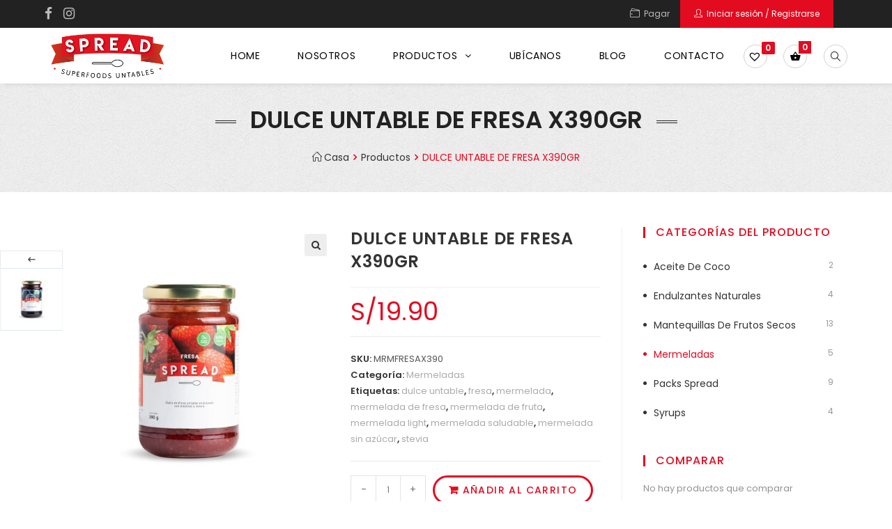

--- FILE ---
content_type: text/html; charset=UTF-8
request_url: https://spreadperu.com/producto/dulce-untable-fresa-390-gramos/
body_size: 19994
content:

<!DOCTYPE html>
<html lang="es" itemscope itemtype="http://schema.org/WebPage">
<head>
	<meta charset="UTF-8">
	<link rel="profile" href="http://gmpg.org/xfn/11">

	<title>DULCE UNTABLE DE FRESA X390GR &#8211; Spread Superfoods Untables</title>
<meta name='robots' content='max-image-preview:large' />
<meta name="viewport" content="width=device-width, initial-scale=1"><link rel='dns-prefetch' href='//repository.woovina.com' />
<link rel='dns-prefetch' href='//fonts.googleapis.com' />
<link rel='dns-prefetch' href='//s.w.org' />
<link rel="alternate" type="application/rss+xml" title="Spread Superfoods Untables &raquo; Feed" href="https://spreadperu.com/feed/" />
<link rel="alternate" type="application/rss+xml" title="Spread Superfoods Untables &raquo; Feed de los comentarios" href="https://spreadperu.com/comments/feed/" />
<link rel="alternate" type="application/rss+xml" title="Spread Superfoods Untables &raquo; Comentario DULCE UNTABLE DE FRESA X390GR del feed" href="https://spreadperu.com/producto/dulce-untable-fresa-390-gramos/feed/" />
<script type="text/javascript">
window._wpemojiSettings = {"baseUrl":"https:\/\/s.w.org\/images\/core\/emoji\/13.1.0\/72x72\/","ext":".png","svgUrl":"https:\/\/s.w.org\/images\/core\/emoji\/13.1.0\/svg\/","svgExt":".svg","source":{"concatemoji":"https:\/\/spreadperu.com\/wp-includes\/js\/wp-emoji-release.min.js?ver=5.9.12"}};
/*! This file is auto-generated */
!function(e,a,t){var n,r,o,i=a.createElement("canvas"),p=i.getContext&&i.getContext("2d");function s(e,t){var a=String.fromCharCode;p.clearRect(0,0,i.width,i.height),p.fillText(a.apply(this,e),0,0);e=i.toDataURL();return p.clearRect(0,0,i.width,i.height),p.fillText(a.apply(this,t),0,0),e===i.toDataURL()}function c(e){var t=a.createElement("script");t.src=e,t.defer=t.type="text/javascript",a.getElementsByTagName("head")[0].appendChild(t)}for(o=Array("flag","emoji"),t.supports={everything:!0,everythingExceptFlag:!0},r=0;r<o.length;r++)t.supports[o[r]]=function(e){if(!p||!p.fillText)return!1;switch(p.textBaseline="top",p.font="600 32px Arial",e){case"flag":return s([127987,65039,8205,9895,65039],[127987,65039,8203,9895,65039])?!1:!s([55356,56826,55356,56819],[55356,56826,8203,55356,56819])&&!s([55356,57332,56128,56423,56128,56418,56128,56421,56128,56430,56128,56423,56128,56447],[55356,57332,8203,56128,56423,8203,56128,56418,8203,56128,56421,8203,56128,56430,8203,56128,56423,8203,56128,56447]);case"emoji":return!s([10084,65039,8205,55357,56613],[10084,65039,8203,55357,56613])}return!1}(o[r]),t.supports.everything=t.supports.everything&&t.supports[o[r]],"flag"!==o[r]&&(t.supports.everythingExceptFlag=t.supports.everythingExceptFlag&&t.supports[o[r]]);t.supports.everythingExceptFlag=t.supports.everythingExceptFlag&&!t.supports.flag,t.DOMReady=!1,t.readyCallback=function(){t.DOMReady=!0},t.supports.everything||(n=function(){t.readyCallback()},a.addEventListener?(a.addEventListener("DOMContentLoaded",n,!1),e.addEventListener("load",n,!1)):(e.attachEvent("onload",n),a.attachEvent("onreadystatechange",function(){"complete"===a.readyState&&t.readyCallback()})),(n=t.source||{}).concatemoji?c(n.concatemoji):n.wpemoji&&n.twemoji&&(c(n.twemoji),c(n.wpemoji)))}(window,document,window._wpemojiSettings);
</script>
<style type="text/css">
img.wp-smiley,
img.emoji {
	display: inline !important;
	border: none !important;
	box-shadow: none !important;
	height: 1em !important;
	width: 1em !important;
	margin: 0 0.07em !important;
	vertical-align: -0.1em !important;
	background: none !important;
	padding: 0 !important;
}
</style>
	<link rel='stylesheet' id='dashicons-css'  href='https://spreadperu.com/wp-includes/css/dashicons.min.css?ver=5.9.12' type='text/css' media='all' />
<style id='dashicons-inline-css' type='text/css'>
[data-font="Dashicons"]:before {font-family: 'Dashicons' !important;content: attr(data-icon) !important;speak: none !important;font-weight: normal !important;font-variant: normal !important;text-transform: none !important;line-height: 1 !important;font-style: normal !important;-webkit-font-smoothing: antialiased !important;-moz-osx-font-smoothing: grayscale !important;}
</style>
<link rel='stylesheet' id='foundation-icons-css'  href='https://spreadperu.com/wp-content/plugins/woovina-extra/includes/menu-icons/includes/library/icon-selector/css/types/foundation-icons.min.css?ver=3.0' type='text/css' media='all' />
<link rel='stylesheet' id='genericons-css'  href='https://spreadperu.com/wp-content/plugins/woovina-extra/includes/menu-icons/includes/library/icon-selector/css/types/genericons.min.css?ver=3.4' type='text/css' media='all' />
<link rel='stylesheet' id='wp-block-library-css'  href='https://spreadperu.com/wp-includes/css/dist/block-library/style.min.css?ver=5.9.12' type='text/css' media='all' />
<style id='wp-block-library-theme-inline-css' type='text/css'>
.wp-block-audio figcaption{color:#555;font-size:13px;text-align:center}.is-dark-theme .wp-block-audio figcaption{color:hsla(0,0%,100%,.65)}.wp-block-code>code{font-family:Menlo,Consolas,monaco,monospace;color:#1e1e1e;padding:.8em 1em;border:1px solid #ddd;border-radius:4px}.wp-block-embed figcaption{color:#555;font-size:13px;text-align:center}.is-dark-theme .wp-block-embed figcaption{color:hsla(0,0%,100%,.65)}.blocks-gallery-caption{color:#555;font-size:13px;text-align:center}.is-dark-theme .blocks-gallery-caption{color:hsla(0,0%,100%,.65)}.wp-block-image figcaption{color:#555;font-size:13px;text-align:center}.is-dark-theme .wp-block-image figcaption{color:hsla(0,0%,100%,.65)}.wp-block-pullquote{border-top:4px solid;border-bottom:4px solid;margin-bottom:1.75em;color:currentColor}.wp-block-pullquote__citation,.wp-block-pullquote cite,.wp-block-pullquote footer{color:currentColor;text-transform:uppercase;font-size:.8125em;font-style:normal}.wp-block-quote{border-left:.25em solid;margin:0 0 1.75em;padding-left:1em}.wp-block-quote cite,.wp-block-quote footer{color:currentColor;font-size:.8125em;position:relative;font-style:normal}.wp-block-quote.has-text-align-right{border-left:none;border-right:.25em solid;padding-left:0;padding-right:1em}.wp-block-quote.has-text-align-center{border:none;padding-left:0}.wp-block-quote.is-large,.wp-block-quote.is-style-large,.wp-block-quote.is-style-plain{border:none}.wp-block-search .wp-block-search__label{font-weight:700}.wp-block-group:where(.has-background){padding:1.25em 2.375em}.wp-block-separator{border:none;border-bottom:2px solid;margin-left:auto;margin-right:auto;opacity:.4}.wp-block-separator:not(.is-style-wide):not(.is-style-dots){width:100px}.wp-block-separator.has-background:not(.is-style-dots){border-bottom:none;height:1px}.wp-block-separator.has-background:not(.is-style-wide):not(.is-style-dots){height:2px}.wp-block-table thead{border-bottom:3px solid}.wp-block-table tfoot{border-top:3px solid}.wp-block-table td,.wp-block-table th{padding:.5em;border:1px solid;word-break:normal}.wp-block-table figcaption{color:#555;font-size:13px;text-align:center}.is-dark-theme .wp-block-table figcaption{color:hsla(0,0%,100%,.65)}.wp-block-video figcaption{color:#555;font-size:13px;text-align:center}.is-dark-theme .wp-block-video figcaption{color:hsla(0,0%,100%,.65)}.wp-block-template-part.has-background{padding:1.25em 2.375em;margin-top:0;margin-bottom:0}
</style>
<link rel='stylesheet' id='wc-block-vendors-style-css'  href='https://spreadperu.com/wp-content/plugins/woocommerce/packages/woocommerce-blocks/build/vendors-style.css?ver=3.4.0' type='text/css' media='all' />
<link rel='stylesheet' id='wc-block-style-css'  href='https://spreadperu.com/wp-content/plugins/woocommerce/packages/woocommerce-blocks/build/style.css?ver=3.4.0' type='text/css' media='all' />
<style id='joinchat-button-style-inline-css' type='text/css'>
.wp-block-joinchat-button{border:none!important;text-align:center}.wp-block-joinchat-button figure{display:table;margin:0 auto;padding:0}.wp-block-joinchat-button figcaption{font:normal normal 400 .6em/2em var(--wp--preset--font-family--system-font,sans-serif);margin:0;padding:0}.wp-block-joinchat-button .joinchat-button__qr{background-color:#fff;border:6px solid #25d366;border-radius:30px;box-sizing:content-box;display:block;height:200px;margin:auto;overflow:hidden;padding:10px;width:200px}.wp-block-joinchat-button .joinchat-button__qr canvas,.wp-block-joinchat-button .joinchat-button__qr img{display:block;margin:auto}.wp-block-joinchat-button .joinchat-button__link{align-items:center;background-color:#25d366;border:6px solid #25d366;border-radius:30px;display:inline-flex;flex-flow:row nowrap;justify-content:center;line-height:1.25em;margin:0 auto;text-decoration:none}.wp-block-joinchat-button .joinchat-button__link:before{background:transparent var(--joinchat-ico) no-repeat center;background-size:100%;content:"";display:block;height:1.5em;margin:-.75em .75em -.75em 0;width:1.5em}.wp-block-joinchat-button figure+.joinchat-button__link{margin-top:10px}@media (orientation:landscape)and (min-height:481px),(orientation:portrait)and (min-width:481px){.wp-block-joinchat-button.joinchat-button--qr-only figure+.joinchat-button__link{display:none}}@media (max-width:480px),(orientation:landscape)and (max-height:480px){.wp-block-joinchat-button figure{display:none}}

</style>
<style id='global-styles-inline-css' type='text/css'>
body{--wp--preset--color--black: #000000;--wp--preset--color--cyan-bluish-gray: #abb8c3;--wp--preset--color--white: #ffffff;--wp--preset--color--pale-pink: #f78da7;--wp--preset--color--vivid-red: #cf2e2e;--wp--preset--color--luminous-vivid-orange: #ff6900;--wp--preset--color--luminous-vivid-amber: #fcb900;--wp--preset--color--light-green-cyan: #7bdcb5;--wp--preset--color--vivid-green-cyan: #00d084;--wp--preset--color--pale-cyan-blue: #8ed1fc;--wp--preset--color--vivid-cyan-blue: #0693e3;--wp--preset--color--vivid-purple: #9b51e0;--wp--preset--gradient--vivid-cyan-blue-to-vivid-purple: linear-gradient(135deg,rgba(6,147,227,1) 0%,rgb(155,81,224) 100%);--wp--preset--gradient--light-green-cyan-to-vivid-green-cyan: linear-gradient(135deg,rgb(122,220,180) 0%,rgb(0,208,130) 100%);--wp--preset--gradient--luminous-vivid-amber-to-luminous-vivid-orange: linear-gradient(135deg,rgba(252,185,0,1) 0%,rgba(255,105,0,1) 100%);--wp--preset--gradient--luminous-vivid-orange-to-vivid-red: linear-gradient(135deg,rgba(255,105,0,1) 0%,rgb(207,46,46) 100%);--wp--preset--gradient--very-light-gray-to-cyan-bluish-gray: linear-gradient(135deg,rgb(238,238,238) 0%,rgb(169,184,195) 100%);--wp--preset--gradient--cool-to-warm-spectrum: linear-gradient(135deg,rgb(74,234,220) 0%,rgb(151,120,209) 20%,rgb(207,42,186) 40%,rgb(238,44,130) 60%,rgb(251,105,98) 80%,rgb(254,248,76) 100%);--wp--preset--gradient--blush-light-purple: linear-gradient(135deg,rgb(255,206,236) 0%,rgb(152,150,240) 100%);--wp--preset--gradient--blush-bordeaux: linear-gradient(135deg,rgb(254,205,165) 0%,rgb(254,45,45) 50%,rgb(107,0,62) 100%);--wp--preset--gradient--luminous-dusk: linear-gradient(135deg,rgb(255,203,112) 0%,rgb(199,81,192) 50%,rgb(65,88,208) 100%);--wp--preset--gradient--pale-ocean: linear-gradient(135deg,rgb(255,245,203) 0%,rgb(182,227,212) 50%,rgb(51,167,181) 100%);--wp--preset--gradient--electric-grass: linear-gradient(135deg,rgb(202,248,128) 0%,rgb(113,206,126) 100%);--wp--preset--gradient--midnight: linear-gradient(135deg,rgb(2,3,129) 0%,rgb(40,116,252) 100%);--wp--preset--duotone--dark-grayscale: url('#wp-duotone-dark-grayscale');--wp--preset--duotone--grayscale: url('#wp-duotone-grayscale');--wp--preset--duotone--purple-yellow: url('#wp-duotone-purple-yellow');--wp--preset--duotone--blue-red: url('#wp-duotone-blue-red');--wp--preset--duotone--midnight: url('#wp-duotone-midnight');--wp--preset--duotone--magenta-yellow: url('#wp-duotone-magenta-yellow');--wp--preset--duotone--purple-green: url('#wp-duotone-purple-green');--wp--preset--duotone--blue-orange: url('#wp-duotone-blue-orange');--wp--preset--font-size--small: 13px;--wp--preset--font-size--medium: 20px;--wp--preset--font-size--large: 36px;--wp--preset--font-size--x-large: 42px;}.has-black-color{color: var(--wp--preset--color--black) !important;}.has-cyan-bluish-gray-color{color: var(--wp--preset--color--cyan-bluish-gray) !important;}.has-white-color{color: var(--wp--preset--color--white) !important;}.has-pale-pink-color{color: var(--wp--preset--color--pale-pink) !important;}.has-vivid-red-color{color: var(--wp--preset--color--vivid-red) !important;}.has-luminous-vivid-orange-color{color: var(--wp--preset--color--luminous-vivid-orange) !important;}.has-luminous-vivid-amber-color{color: var(--wp--preset--color--luminous-vivid-amber) !important;}.has-light-green-cyan-color{color: var(--wp--preset--color--light-green-cyan) !important;}.has-vivid-green-cyan-color{color: var(--wp--preset--color--vivid-green-cyan) !important;}.has-pale-cyan-blue-color{color: var(--wp--preset--color--pale-cyan-blue) !important;}.has-vivid-cyan-blue-color{color: var(--wp--preset--color--vivid-cyan-blue) !important;}.has-vivid-purple-color{color: var(--wp--preset--color--vivid-purple) !important;}.has-black-background-color{background-color: var(--wp--preset--color--black) !important;}.has-cyan-bluish-gray-background-color{background-color: var(--wp--preset--color--cyan-bluish-gray) !important;}.has-white-background-color{background-color: var(--wp--preset--color--white) !important;}.has-pale-pink-background-color{background-color: var(--wp--preset--color--pale-pink) !important;}.has-vivid-red-background-color{background-color: var(--wp--preset--color--vivid-red) !important;}.has-luminous-vivid-orange-background-color{background-color: var(--wp--preset--color--luminous-vivid-orange) !important;}.has-luminous-vivid-amber-background-color{background-color: var(--wp--preset--color--luminous-vivid-amber) !important;}.has-light-green-cyan-background-color{background-color: var(--wp--preset--color--light-green-cyan) !important;}.has-vivid-green-cyan-background-color{background-color: var(--wp--preset--color--vivid-green-cyan) !important;}.has-pale-cyan-blue-background-color{background-color: var(--wp--preset--color--pale-cyan-blue) !important;}.has-vivid-cyan-blue-background-color{background-color: var(--wp--preset--color--vivid-cyan-blue) !important;}.has-vivid-purple-background-color{background-color: var(--wp--preset--color--vivid-purple) !important;}.has-black-border-color{border-color: var(--wp--preset--color--black) !important;}.has-cyan-bluish-gray-border-color{border-color: var(--wp--preset--color--cyan-bluish-gray) !important;}.has-white-border-color{border-color: var(--wp--preset--color--white) !important;}.has-pale-pink-border-color{border-color: var(--wp--preset--color--pale-pink) !important;}.has-vivid-red-border-color{border-color: var(--wp--preset--color--vivid-red) !important;}.has-luminous-vivid-orange-border-color{border-color: var(--wp--preset--color--luminous-vivid-orange) !important;}.has-luminous-vivid-amber-border-color{border-color: var(--wp--preset--color--luminous-vivid-amber) !important;}.has-light-green-cyan-border-color{border-color: var(--wp--preset--color--light-green-cyan) !important;}.has-vivid-green-cyan-border-color{border-color: var(--wp--preset--color--vivid-green-cyan) !important;}.has-pale-cyan-blue-border-color{border-color: var(--wp--preset--color--pale-cyan-blue) !important;}.has-vivid-cyan-blue-border-color{border-color: var(--wp--preset--color--vivid-cyan-blue) !important;}.has-vivid-purple-border-color{border-color: var(--wp--preset--color--vivid-purple) !important;}.has-vivid-cyan-blue-to-vivid-purple-gradient-background{background: var(--wp--preset--gradient--vivid-cyan-blue-to-vivid-purple) !important;}.has-light-green-cyan-to-vivid-green-cyan-gradient-background{background: var(--wp--preset--gradient--light-green-cyan-to-vivid-green-cyan) !important;}.has-luminous-vivid-amber-to-luminous-vivid-orange-gradient-background{background: var(--wp--preset--gradient--luminous-vivid-amber-to-luminous-vivid-orange) !important;}.has-luminous-vivid-orange-to-vivid-red-gradient-background{background: var(--wp--preset--gradient--luminous-vivid-orange-to-vivid-red) !important;}.has-very-light-gray-to-cyan-bluish-gray-gradient-background{background: var(--wp--preset--gradient--very-light-gray-to-cyan-bluish-gray) !important;}.has-cool-to-warm-spectrum-gradient-background{background: var(--wp--preset--gradient--cool-to-warm-spectrum) !important;}.has-blush-light-purple-gradient-background{background: var(--wp--preset--gradient--blush-light-purple) !important;}.has-blush-bordeaux-gradient-background{background: var(--wp--preset--gradient--blush-bordeaux) !important;}.has-luminous-dusk-gradient-background{background: var(--wp--preset--gradient--luminous-dusk) !important;}.has-pale-ocean-gradient-background{background: var(--wp--preset--gradient--pale-ocean) !important;}.has-electric-grass-gradient-background{background: var(--wp--preset--gradient--electric-grass) !important;}.has-midnight-gradient-background{background: var(--wp--preset--gradient--midnight) !important;}.has-small-font-size{font-size: var(--wp--preset--font-size--small) !important;}.has-medium-font-size{font-size: var(--wp--preset--font-size--medium) !important;}.has-large-font-size{font-size: var(--wp--preset--font-size--large) !important;}.has-x-large-font-size{font-size: var(--wp--preset--font-size--x-large) !important;}
</style>
<link rel='stylesheet' id='contact-form-7-css'  href='https://spreadperu.com/wp-content/plugins/contact-form-7/includes/css/styles.css?ver=5.6' type='text/css' media='all' />
<link rel='stylesheet' id='htslider-widgets-css'  href='https://spreadperu.com/wp-content/plugins/ht-slider-for-elementor/assets/css/ht-slider-widgets.css?ver=1.3.1' type='text/css' media='all' />
<link rel='stylesheet' id='photoswipe-css'  href='https://spreadperu.com/wp-content/plugins/woocommerce/assets/css/photoswipe/photoswipe.min.css?ver=4.6.5' type='text/css' media='all' />
<link rel='stylesheet' id='photoswipe-default-skin-css'  href='https://spreadperu.com/wp-content/plugins/woocommerce/assets/css/photoswipe/default-skin/default-skin.min.css?ver=4.6.5' type='text/css' media='all' />
<style id='woocommerce-inline-inline-css' type='text/css'>
.woocommerce form .form-row .required { visibility: visible; }
</style>
<link rel='stylesheet' id='wooco-frontend-css'  href='https://spreadperu.com/wp-content/plugins/wpc-composite-products/assets/css/frontend.css?ver=5.9.12' type='text/css' media='all' />
<link rel='stylesheet' id='jquery-colorbox-css'  href='https://spreadperu.com/wp-content/plugins/yith-woocommerce-compare/assets/css/colorbox.css?ver=1.4.21' type='text/css' media='all' />
<link rel='stylesheet' id='yith-woocompare-widget-css'  href='https://spreadperu.com/wp-content/plugins/yith-woocommerce-compare/assets/css/widget.css?ver=2.10.0' type='text/css' media='all' />
<link rel='preload' as='font' type='font/woff2' crossorigin='anonymous' id='tinvwl-webfont-font-css'  href='https://spreadperu.com/wp-content/plugins/ti-woocommerce-wishlist/assets/fonts/tinvwl-webfont.woff2?ver=xu2uyi'  media='all' />
<link rel='stylesheet' id='tinvwl-webfont-css'  href='https://spreadperu.com/wp-content/plugins/ti-woocommerce-wishlist/assets/css/webfont.min.css?ver=1.40.1' type='text/css' media='all' />
<link rel='stylesheet' id='tinvwl-css'  href='https://spreadperu.com/wp-content/plugins/ti-woocommerce-wishlist/assets/css/public.min.css?ver=1.40.1' type='text/css' media='all' />
<link rel='stylesheet' id='parent-style-css'  href='https://spreadperu.com/wp-content/themes/woovina/style.css?ver=5.9.12' type='text/css' media='all' />
<link rel='stylesheet' id='woovina-lukani-css'  href='https://spreadperu.com/wp-content/themes/woovina/assets/css/niche-00.css?ver=1.0' type='text/css' media='all' />
<link rel='stylesheet' id='custom-style-2-css'  href='https://spreadperu.com/wp-content/themes/woovina-child/css/custom.css?ver=5.9.12' type='text/css' media='all' />
<link rel='stylesheet' id='font-awesome-css'  href='https://spreadperu.com/wp-content/themes/woovina/assets/css/third/font-awesome.min.css?ver=4.7.0' type='text/css' media='all' />
<style id='font-awesome-inline-css' type='text/css'>
[data-font="FontAwesome"]:before {font-family: 'FontAwesome' !important;content: attr(data-icon) !important;speak: none !important;font-weight: normal !important;font-variant: normal !important;text-transform: none !important;line-height: 1 !important;font-style: normal !important;-webkit-font-smoothing: antialiased !important;-moz-osx-font-smoothing: grayscale !important;}
</style>
<link rel='stylesheet' id='animate-css'  href='https://spreadperu.com/wp-content/themes/woovina/assets/css/third/animate.css?ver=3.5.1' type='text/css' media='all' />
<link rel='stylesheet' id='simple-line-icons-css'  href='https://spreadperu.com/wp-content/themes/woovina/assets/css/third/simple-line-icons.min.css?ver=2.4.0' type='text/css' media='all' />
<link rel='stylesheet' id='material-css'  href='https://spreadperu.com/wp-content/themes/woovina/assets/css/third/material-design-iconic-font.min.css?ver=2.2.0' type='text/css' media='all' />
<link rel='stylesheet' id='ionicons-css'  href='https://spreadperu.com/wp-content/themes/woovina/assets/css/third/ionicons.min.css?ver=2.2.0' type='text/css' media='all' />
<link rel='stylesheet' id='magnific-popup-css'  href='https://spreadperu.com/wp-content/themes/woovina/assets/css/third/magnific-popup.min.css?ver=1.0.0' type='text/css' media='all' />
<link rel='stylesheet' id='woovina-style-css'  href='https://spreadperu.com/wp-content/uploads/woovina/main-style.css?ver=1.0' type='text/css' media='all' />
<link rel='stylesheet' id='woovina-hamburgers-css'  href='https://spreadperu.com/wp-content/themes/woovina/assets/css/third/hamburgers/hamburgers.min.css?ver=1.0' type='text/css' media='all' />
<link rel='stylesheet' id='woovina-collapse-css'  href='https://spreadperu.com/wp-content/themes/woovina/assets/css/third/hamburgers/types/collapse.css?ver=1.0' type='text/css' media='all' />
<link rel='stylesheet' id='mobile-navbar-css'  href='https://spreadperu.com/wp-content/themes/woovina/assets/css/third/mobile-navbar.css?ver=1.0.0' type='text/css' media='all' />
<link rel='stylesheet' id='elementor-frontend-legacy-css'  href='https://spreadperu.com/wp-content/plugins/elementor/assets/css/frontend-legacy.min.css?ver=3.5.5' type='text/css' media='all' />
<link rel='stylesheet' id='elementor-frontend-css'  href='https://spreadperu.com/wp-content/plugins/elementor/assets/css/frontend.min.css?ver=3.5.5' type='text/css' media='all' />
<link rel='stylesheet' id='elementor-post-1572-css'  href='https://spreadperu.com/wp-content/uploads/elementor/css/post-1572.css?ver=1644506477' type='text/css' media='all' />
<link rel='stylesheet' id='woovina-woo-star-font-css'  href='https://spreadperu.com/wp-content/themes/woovina/assets/css/woo/woo-star-font.min.css?ver=5.9.12' type='text/css' media='all' />
<link rel='stylesheet' id='woovina-woo-quick-view-css'  href='https://spreadperu.com/wp-content/themes/woovina/assets/css/woo/woo-quick-view.min.css?ver=5.9.12' type='text/css' media='all' />
<link rel='stylesheet' id='woovina-wishlist-css'  href='https://spreadperu.com/wp-content/themes/woovina/assets/css/woo/wishlist.min.css?ver=5.9.12' type='text/css' media='all' />
<link rel='stylesheet' id='woovina-google-font-poppins-css'  href='//fonts.googleapis.com/css?family=Poppins%3A100%2C200%2C300%2C400%2C500%2C600%2C700%2C800%2C900%2C100i%2C200i%2C300i%2C400i%2C500i%2C600i%2C700i%2C800i%2C900i&#038;subset=latin&#038;ver=5.9.12' type='text/css' media='all' />
<link rel='stylesheet' id='we-widgets-style-css'  href='https://spreadperu.com/wp-content/plugins/woovina-extra/assets/css/widgets.css?ver=5.9.12' type='text/css' media='all' />
<link rel='stylesheet' id='woovina-custom-css'  href='https://spreadperu.com/wp-content/uploads/woovina/custom-style.css' type='text/css' media='all' />
<script type="text/template" id="tmpl-variation-template">
	<div class="woocommerce-variation-description">{{{ data.variation.variation_description }}}</div>
	<div class="woocommerce-variation-price">{{{ data.variation.price_html }}}</div>
	<div class="woocommerce-variation-availability">{{{ data.variation.availability_html }}}</div>
</script>
<script type="text/template" id="tmpl-unavailable-variation-template">
	<p>Lo sentimos, este producto no está disponible. Por favor elige otra combinación.</p>
</script>
<script type='text/javascript' src='https://spreadperu.com/wp-includes/js/jquery/jquery.min.js?ver=3.6.0' id='jquery-core-js'></script>
<script type='text/javascript' src='https://spreadperu.com/wp-includes/js/jquery/jquery-migrate.min.js?ver=3.3.2' id='jquery-migrate-js'></script>
<link rel="https://api.w.org/" href="https://spreadperu.com/wp-json/" /><link rel="alternate" type="application/json" href="https://spreadperu.com/wp-json/wp/v2/product/2569" /><link rel="EditURI" type="application/rsd+xml" title="RSD" href="https://spreadperu.com/xmlrpc.php?rsd" />
<link rel="wlwmanifest" type="application/wlwmanifest+xml" href="https://spreadperu.com/wp-includes/wlwmanifest.xml" /> 
<meta name="generator" content="WordPress 5.9.12" />
<meta name="generator" content="WooCommerce 4.6.5" />
<link rel="canonical" href="https://spreadperu.com/producto/dulce-untable-fresa-390-gramos/" />
<link rel='shortlink' href='https://spreadperu.com/?p=2569' />
<link rel="alternate" type="application/json+oembed" href="https://spreadperu.com/wp-json/oembed/1.0/embed?url=https%3A%2F%2Fspreadperu.com%2Fproducto%2Fdulce-untable-fresa-390-gramos%2F" />
<link rel="alternate" type="text/xml+oembed" href="https://spreadperu.com/wp-json/oembed/1.0/embed?url=https%3A%2F%2Fspreadperu.com%2Fproducto%2Fdulce-untable-fresa-390-gramos%2F&#038;format=xml" />

<!-- This website runs the Product Feed PRO for WooCommerce by AdTribes.io plugin -->
	<noscript><style>.woocommerce-product-gallery{ opacity: 1 !important; }</style></noscript>
	<link rel="icon" href="https://spreadperu.com/wp-content/uploads/2020/10/logo_spread_pequeno-100x100.png" sizes="32x32" />
<link rel="icon" href="https://spreadperu.com/wp-content/uploads/2020/10/logo_spread_pequeno.png" sizes="192x192" />
<link rel="apple-touch-icon" href="https://spreadperu.com/wp-content/uploads/2020/10/logo_spread_pequeno.png" />
<meta name="msapplication-TileImage" content="https://spreadperu.com/wp-content/uploads/2020/10/logo_spread_pequeno.png" />
	<!-- Global site tag (gtag.js) - Google Analytics -->
	<script async src="https://www.googletagmanager.com/gtag/js?id=G-912EX61MEN"></script>
	<script>
	  window.dataLayer = window.dataLayer || [];
	  function gtag(){dataLayer.push(arguments);}
	  gtag('js', new Date());

	  gtag('config', 'G-912EX61MEN');
	</script>

</head>

<body class="product-template-default single single-product postid-2569 wp-custom-logo wp-embed-responsive theme-woovina woocommerce woocommerce-page woocommerce-no-js tinvwl-theme-style woovina-theme sidebar-mobile has-sidebar content-right-sidebar has-topbar default-breakpoint has-breadcrumbs has-grid-list woo-dropdown-cat elementor-default elementor-kit-2299">
	
	<svg xmlns="http://www.w3.org/2000/svg" viewBox="0 0 0 0" width="0" height="0" focusable="false" role="none" style="visibility: hidden; position: absolute; left: -9999px; overflow: hidden;" ><defs><filter id="wp-duotone-dark-grayscale"><feColorMatrix color-interpolation-filters="sRGB" type="matrix" values=" .299 .587 .114 0 0 .299 .587 .114 0 0 .299 .587 .114 0 0 .299 .587 .114 0 0 " /><feComponentTransfer color-interpolation-filters="sRGB" ><feFuncR type="table" tableValues="0 0.49803921568627" /><feFuncG type="table" tableValues="0 0.49803921568627" /><feFuncB type="table" tableValues="0 0.49803921568627" /><feFuncA type="table" tableValues="1 1" /></feComponentTransfer><feComposite in2="SourceGraphic" operator="in" /></filter></defs></svg><svg xmlns="http://www.w3.org/2000/svg" viewBox="0 0 0 0" width="0" height="0" focusable="false" role="none" style="visibility: hidden; position: absolute; left: -9999px; overflow: hidden;" ><defs><filter id="wp-duotone-grayscale"><feColorMatrix color-interpolation-filters="sRGB" type="matrix" values=" .299 .587 .114 0 0 .299 .587 .114 0 0 .299 .587 .114 0 0 .299 .587 .114 0 0 " /><feComponentTransfer color-interpolation-filters="sRGB" ><feFuncR type="table" tableValues="0 1" /><feFuncG type="table" tableValues="0 1" /><feFuncB type="table" tableValues="0 1" /><feFuncA type="table" tableValues="1 1" /></feComponentTransfer><feComposite in2="SourceGraphic" operator="in" /></filter></defs></svg><svg xmlns="http://www.w3.org/2000/svg" viewBox="0 0 0 0" width="0" height="0" focusable="false" role="none" style="visibility: hidden; position: absolute; left: -9999px; overflow: hidden;" ><defs><filter id="wp-duotone-purple-yellow"><feColorMatrix color-interpolation-filters="sRGB" type="matrix" values=" .299 .587 .114 0 0 .299 .587 .114 0 0 .299 .587 .114 0 0 .299 .587 .114 0 0 " /><feComponentTransfer color-interpolation-filters="sRGB" ><feFuncR type="table" tableValues="0.54901960784314 0.98823529411765" /><feFuncG type="table" tableValues="0 1" /><feFuncB type="table" tableValues="0.71764705882353 0.25490196078431" /><feFuncA type="table" tableValues="1 1" /></feComponentTransfer><feComposite in2="SourceGraphic" operator="in" /></filter></defs></svg><svg xmlns="http://www.w3.org/2000/svg" viewBox="0 0 0 0" width="0" height="0" focusable="false" role="none" style="visibility: hidden; position: absolute; left: -9999px; overflow: hidden;" ><defs><filter id="wp-duotone-blue-red"><feColorMatrix color-interpolation-filters="sRGB" type="matrix" values=" .299 .587 .114 0 0 .299 .587 .114 0 0 .299 .587 .114 0 0 .299 .587 .114 0 0 " /><feComponentTransfer color-interpolation-filters="sRGB" ><feFuncR type="table" tableValues="0 1" /><feFuncG type="table" tableValues="0 0.27843137254902" /><feFuncB type="table" tableValues="0.5921568627451 0.27843137254902" /><feFuncA type="table" tableValues="1 1" /></feComponentTransfer><feComposite in2="SourceGraphic" operator="in" /></filter></defs></svg><svg xmlns="http://www.w3.org/2000/svg" viewBox="0 0 0 0" width="0" height="0" focusable="false" role="none" style="visibility: hidden; position: absolute; left: -9999px; overflow: hidden;" ><defs><filter id="wp-duotone-midnight"><feColorMatrix color-interpolation-filters="sRGB" type="matrix" values=" .299 .587 .114 0 0 .299 .587 .114 0 0 .299 .587 .114 0 0 .299 .587 .114 0 0 " /><feComponentTransfer color-interpolation-filters="sRGB" ><feFuncR type="table" tableValues="0 0" /><feFuncG type="table" tableValues="0 0.64705882352941" /><feFuncB type="table" tableValues="0 1" /><feFuncA type="table" tableValues="1 1" /></feComponentTransfer><feComposite in2="SourceGraphic" operator="in" /></filter></defs></svg><svg xmlns="http://www.w3.org/2000/svg" viewBox="0 0 0 0" width="0" height="0" focusable="false" role="none" style="visibility: hidden; position: absolute; left: -9999px; overflow: hidden;" ><defs><filter id="wp-duotone-magenta-yellow"><feColorMatrix color-interpolation-filters="sRGB" type="matrix" values=" .299 .587 .114 0 0 .299 .587 .114 0 0 .299 .587 .114 0 0 .299 .587 .114 0 0 " /><feComponentTransfer color-interpolation-filters="sRGB" ><feFuncR type="table" tableValues="0.78039215686275 1" /><feFuncG type="table" tableValues="0 0.94901960784314" /><feFuncB type="table" tableValues="0.35294117647059 0.47058823529412" /><feFuncA type="table" tableValues="1 1" /></feComponentTransfer><feComposite in2="SourceGraphic" operator="in" /></filter></defs></svg><svg xmlns="http://www.w3.org/2000/svg" viewBox="0 0 0 0" width="0" height="0" focusable="false" role="none" style="visibility: hidden; position: absolute; left: -9999px; overflow: hidden;" ><defs><filter id="wp-duotone-purple-green"><feColorMatrix color-interpolation-filters="sRGB" type="matrix" values=" .299 .587 .114 0 0 .299 .587 .114 0 0 .299 .587 .114 0 0 .299 .587 .114 0 0 " /><feComponentTransfer color-interpolation-filters="sRGB" ><feFuncR type="table" tableValues="0.65098039215686 0.40392156862745" /><feFuncG type="table" tableValues="0 1" /><feFuncB type="table" tableValues="0.44705882352941 0.4" /><feFuncA type="table" tableValues="1 1" /></feComponentTransfer><feComposite in2="SourceGraphic" operator="in" /></filter></defs></svg><svg xmlns="http://www.w3.org/2000/svg" viewBox="0 0 0 0" width="0" height="0" focusable="false" role="none" style="visibility: hidden; position: absolute; left: -9999px; overflow: hidden;" ><defs><filter id="wp-duotone-blue-orange"><feColorMatrix color-interpolation-filters="sRGB" type="matrix" values=" .299 .587 .114 0 0 .299 .587 .114 0 0 .299 .587 .114 0 0 .299 .587 .114 0 0 " /><feComponentTransfer color-interpolation-filters="sRGB" ><feFuncR type="table" tableValues="0.098039215686275 1" /><feFuncG type="table" tableValues="0 0.66274509803922" /><feFuncB type="table" tableValues="0.84705882352941 0.41960784313725" /><feFuncA type="table" tableValues="1 1" /></feComponentTransfer><feComposite in2="SourceGraphic" operator="in" /></filter></defs></svg>	
	
	<div id="outer-wrap" class="site clr">

		
		<div id="wrap" class="clr">

						
				

<div id="top-bar-wrap" class="clr">

	<div id="top-bar" class="clr container">

		
		<div id="top-bar-inner" class="clr">

			
    <div id="top-bar-content" class="clr has-content top-bar-right">

        
<div id="top-bar-nav" class="navigation clr">

	<ul id="menu-top-menu" class="top-bar-menu dropdown-menu sf-menu"><li id="menu-item-2298" class="menu-item menu-item-type-post_type menu-item-object-page menu-item-2298"><a href="https://spreadperu.com/checkout/" class="menu-link"><i class="icon before line-icon icon-wallet" aria-hidden="true"></i><span class="menu-text">Pagar</span></a></li><li id="menu-item-2282" class="my-account menu-item menu-item-type-post_type menu-item-object-page menu-item-2282"><a href="https://spreadperu.com/mi-cuenta/" class="menu-link"><i class="icon before line-icon icon-user" aria-hidden="true" style="font-size:1em;"></i><span class="menu-text">Mi cuenta</span></a></li><li id="menu-item-2294" class="wpl-link-wrap login menu-item menu-item-type-post_type menu-item-object-page menu-item-2294"><a href="https://spreadperu.com/mi-cuenta/" class="menu-link"><i class="icon before line-icon icon-user" aria-hidden="true" style="font-size:1em;"></i><span class="menu-text">Iniciar sesión / Registrarse</span></a></li></ul>
</div>
        
            
                <span class="topbar-content">

                      
                </span>

            
    </div><!-- #top-bar-content -->



<div id="top-bar-social" class="clr top-bar-left">

	<ul class="clr">

		<li class="woovina-facebook"><a href="https://www.facebook.com/Spread_Per%C3%BA-113461663371965/" title="Facebook" target="_blank"><span class="fa fa-facebook"></span></a></li><li class="woovina-instagram"><a href="https://www.instagram.com/spread_peru/" title="Instagram" target="_blank"><span class="fa fa-instagram"></span></a></li>
	</ul>

</div><!-- #top-bar-social -->
		</div><!-- #top-bar-inner -->

		
	</div><!-- #top-bar -->

</div><!-- #top-bar-wrap -->


				
<header id="site-header" class="minimal-header header-replace center-logo clr" data-height="80" itemscope="itemscope" itemtype="http://schema.org/WPHeader">

	
		
		<div id="site-header-inner" class="clr container">

			<div class="woovina-mobile-menu-icon clr woo-menu-icon mobile-left">
			<a href="https://spreadperu.com/cart/" class="wcmenucart">
				<span class="wcmenucart-count"><i class="zmdi zmdi-shopping-basket"></i><span class="wcmenucart-details count">0</span></span>
			</a>

		</div>
			

<div id="site-logo" class="clr" itemscope itemtype="http://schema.org/Brand">

	
	<div id="site-logo-inner" class="clr">

		<a href="https://spreadperu.com/" class="custom-logo-link" rel="home"><img width="350" height="128" src="https://spreadperu.com/wp-content/uploads/2020/09/Logo-superfoods-untables.png" class="custom-logo" alt="Spread Superfoods Untables" srcset="https://spreadperu.com/wp-content/uploads/2020/09/Logo-superfoods-untables.png 350w, https://spreadperu.com/wp-content/uploads/2020/09/Logo-superfoods-untables-300x110.png 300w" sizes="(max-width: 350px) 100vw, 350px" /></a>
	</div><!-- #site-logo-inner -->

	
	
</div><!-- #site-logo -->

			<div id="site-navigation-wrap" class="clr">
		
			
			
			<nav id="site-navigation" class="navigation main-navigation clr" itemscope="itemscope" itemtype="http://schema.org/SiteNavigationElement">

				<ul id="menu-main-menu" class="main-menu dropdown-menu sf-menu"><li id="menu-item-2275" class="menu-item menu-item-type-post_type menu-item-object-page menu-item-home menu-item-2275"><a href="https://spreadperu.com/" class="menu-link"><span class="text-wrap">Home</span></a></li><li id="menu-item-2266" class="menu-item menu-item-type-post_type menu-item-object-page menu-item-2266"><a href="https://spreadperu.com/nosotros/" class="menu-link"><span class="text-wrap">Nosotros</span></a></li><li id="menu-item-2268" class="badge-hot menu-item menu-item-type-post_type menu-item-object-page menu-item-has-children current_page_parent dropdown menu-item-2268 megamenu-li full-mega"><a href="https://spreadperu.com/shop/" class="menu-link"><span class="text-wrap">Productos <span class="nav-arrow fa fa-angle-down"></span></span></a>
<ul class="megamenu col-4 sub-menu">
	<li id="menu-item-1717" class="menu-item menu-item-type-custom menu-item-object-custom menu-item-has-children dropdown menu-item-1717"><a href="#" class="menu-link"><span class="text-wrap">Categorías<span class="nav-arrow fa fa-angle-right"></span></span></a>
	<ul class="sub-menu">
		<li id="menu-item-2371" class="menu-item menu-item-type-custom menu-item-object-custom menu-item-2371"><a href="/categoria-producto/mantequilla-de-frutos-secos/" class="menu-link"><span class="text-wrap">Mantequilla de frutos secos</span></a></li>		<li id="menu-item-2370" class="menu-item menu-item-type-custom menu-item-object-custom menu-item-2370"><a href="/categoria-producto/endulzantes-naturales/" class="menu-link"><span class="text-wrap">Endulzantes naturales</span></a></li>		<li id="menu-item-2372" class="menu-item menu-item-type-custom menu-item-object-custom menu-item-2372"><a href="/categoria-producto/mermeladas/" class="menu-link"><span class="text-wrap">Mermeladas</span></a></li>		<li id="menu-item-5963" class="menu-item menu-item-type-custom menu-item-object-custom menu-item-5963"><a href="https://spreadperu.com/categoria-producto/aceite-de-coco/" class="menu-link"><span class="text-wrap">Aceite de coco</span></a></li>		<li id="menu-item-3044" class="menu-item menu-item-type-custom menu-item-object-custom menu-item-3044"><a href="/categoria-producto/packs-spread/" class="menu-link"><span class="text-wrap">Packs Spread</span></a></li>		<li id="menu-item-8737" class="menu-item menu-item-type-custom menu-item-object-custom menu-item-8737"><a href="/categoria-producto/syrups/" class="menu-link"><span class="text-wrap">Syrups</span></a></li>	</ul>
</li>	<li id="menu-item-1718" class="menu-item menu-item-type-custom menu-item-object-custom menu-item-has-children dropdown menu-item-1718"><a href="#" class="menu-link"><span class="text-wrap">Compras<span class="nav-arrow fa fa-angle-right"></span></span></a>
	<ul class="sub-menu">
		<li id="menu-item-2265" class="menu-item menu-item-type-post_type menu-item-object-page menu-item-2265"><a href="https://spreadperu.com/cart/" class="menu-link"><span class="text-wrap">Carrito de compras</span></a></li>		<li id="menu-item-2274" class="menu-item menu-item-type-post_type menu-item-object-page menu-item-2274"><a href="https://spreadperu.com/wishlist-2/" class="menu-link"><span class="text-wrap">Lista De Deseos</span></a></li>		<li id="menu-item-2263" class="menu-item menu-item-type-post_type menu-item-object-page menu-item-2263"><a href="https://spreadperu.com/mi-cuenta/" class="menu-link"><span class="text-wrap">Mi Cuenta / Registro</span></a></li>	</ul>
</li>	<li id="menu-item-2233" class="menu-item menu-item-type-custom menu-item-object-custom menu-item-2233 nav-no-click"><a href="#" class="menu-link"><span class="text-wrap">Más pedidos</span></a><div class="sidebar-box woocommerce widget_products clr"><ul class="product_list_widget"><li>
	
	<a href="https://spreadperu.com/producto/spretella-x230g/">
		<img width="300" height="400" src="https://spreadperu.com/wp-content/uploads/2025/06/Spread-Spretella-230g-300x400.jpg" class="attachment-woocommerce_thumbnail size-woocommerce_thumbnail" alt="" loading="lazy" />		<span class="product-title">SPRETELLA X230G</span>
	</a>

				
	<span class="woocommerce-Price-amount amount"><bdi><span class="woocommerce-Price-currencySymbol">S/</span>19.90</bdi></span>
	</li>
<li>
	
	<a href="https://spreadperu.com/producto/mantequilla-100-cashews-x230gr/">
		<img width="300" height="400" src="https://spreadperu.com/wp-content/uploads/2024/11/Spread-100-Cashews-230g-300x400.jpg" class="attachment-woocommerce_thumbnail size-woocommerce_thumbnail" alt="" loading="lazy" />		<span class="product-title">MANTEQUILLA 100% CASHEWS X230GR</span>
	</a>

				
	<span class="woocommerce-Price-amount amount"><bdi><span class="woocommerce-Price-currencySymbol">S/</span>28.90</bdi></span>
	</li>
</ul></div></li></ul>
</li><li id="menu-item-2732" class="menu-item menu-item-type-post_type menu-item-object-page menu-item-2732"><a href="https://spreadperu.com/ubicanos/" class="menu-link"><span class="text-wrap">Ubícanos</span></a></li><li id="menu-item-2267" class="badge-new menu-item menu-item-type-post_type menu-item-object-page menu-item-2267"><a href="https://spreadperu.com/blog/" class="menu-link"><span class="text-wrap">Blog</span></a></li><li id="menu-item-2280" class="menu-item menu-item-type-post_type menu-item-object-page menu-item-2280"><a href="https://spreadperu.com/contacto/" class="menu-link"><span class="text-wrap">Contacto</span></a></li><li class="woo-wishlist-link"><a href="https://spreadperu.com/wishlist/"
   class="wishlist_products_counter top_wishlist-heart top_wishlist- no-txt wishlist-counter-with-products">
	<span class="wishlist_products_counter_text"></span>
			<span class="wishlist_products_counter_number"></span>
	</a>
</li>
			<li class="woo-menu-icon wcmenucart-toggle-drop_down toggle-cart-widget">
				
			<a href="https://spreadperu.com/cart/" class="wcmenucart">
				<span class="wcmenucart-count"><i class="zmdi zmdi-shopping-basket"></i><span class="wcmenucart-details count">0</span></span>
			</a>

											<div class="current-shop-items-dropdown wvn-mini-cart clr">
						<div class="current-shop-items-inner clr">
							<div class="widget woocommerce widget_shopping_cart"><div class="widget_shopping_cart_content"></div></div>						</div>
					</div>
							</li>

			<li class="search-toggle-li"><a href="#" class="site-search-toggle search-header-replace-toggle"><span class="icon-magnifier"></span></a></li></ul>
<div id="searchform-header-replace" class="header-searchform-wrap clr">
	<form method="get" action="https://spreadperu.com/" class="header-searchform">
		
		<select  name='product_cat' id='product_cat' class='postform' >
	<option value='0'>Selecciona una categoría</option>
	<option class="level-0" value="aceite-de-coco">Aceite de coco</option>
	<option class="level-0" value="endulzantes-naturales">Endulzantes naturales</option>
	<option class="level-0" value="mantequilla-de-frutos-secos">Mantequillas de frutos secos</option>
	<option class="level-0" value="mermeladas">Mermeladas</option>
	<option class="level-0" value="packs-spread">Packs Spread</option>
	<option class="level-0" value="syrups">Syrups</option>
</select>
		
		<input type="search" name="s" autocomplete="off" value="" placeholder="Escriba y luego presione enter para buscar ..." />
					<input type="hidden" name="post_type" value="product">
			</form>
	<span id="searchform-header-replace-close" class="icon-close"></span>
</div><!-- #searchform-header-replace -->
			</nav><!-- #site-navigation -->

			
			
					</div><!-- #site-navigation-wrap -->
		
		
	
			
	<div class="woovina-mobile-menu-icon clr mobile-right">

		
		
		
		<a href="#" class="mobile-menu">
							<div class="hamburger hamburger--collapse">
					<div class="hamburger-box">
						<div class="hamburger-inner"></div>
					</div>
				</div>
					</a>

		
		
		
	</div><!-- #woovina-mobile-menu-navbar -->


		</div><!-- #site-header-inner -->

		
		
	
	
</header><!-- #site-header -->


			
						
			<main id="main" class="site-main clr" >

				

<header class="page-header centered-page-header">

	
	<div class="container clr page-header-inner">

		
			<h1 class="page-header-title clr" itemprop="headline">DULCE UNTABLE DE FRESA X390GR</h1>

			
		
		<nav role="navigation" aria-label="Breadcrumbs" class="site-breadcrumbs clr"><ul class="trail-items"><li class="trail-item trail-begin"><a href="https://spreadperu.com" rel="home"><span><span class="icon-home"></span><span>Casa</span></span></a></li><li class="trail-item"><a href="https://spreadperu.com/shop/"><span>Productos</span></a></li><li class="trail-item trail-end"><span>DULCE UNTABLE DE FRESA X390GR</span></li></ul></nav>
	</div><!-- .page-header-inner -->

	
	
</header><!-- .page-header -->


	

<div id="content-wrap" class="container clr">

	
	<div id="primary" class="content-area clr">

		
		<div id="content" class="clr site-content">

			
			<article class="entry-content entry clr">
					
			<div class="woocommerce-notices-wrapper"></div><div id="product-2569" class="entry has-media wvn-thumbs-layout-horizontal wvn-btn-normal wvn-tabs-layout-horizontal product type-product post-2569 status-publish first instock product_cat-mermeladas product_tag-dulce-untable product_tag-fresa product_tag-mermelada product_tag-mermelada-de-fresa product_tag-mermelada-de-fruta product_tag-mermelada-light product_tag-mermelada-saludable product_tag-mermelada-sin-azucar product_tag-stevia has-post-thumbnail shipping-taxable purchasable product-type-simple">

	
			<div class="wvn-product-nav-wrap">
				<ul class="wvn-product-nav">
			        						<li class="thumb-next">
							<a href="https://spreadperu.com/producto/dulce-untable-arandanos-390-gramos/" class="wvn-nav-link next" rel="next"><i class="zmdi zmdi-long-arrow-left zmdi-hc-fw"></i></a>
							<div class="wvn-nav-thumb">
								<a title="DULCE UNTABLE DE ARÁNDANOS X390GR" href="https://spreadperu.com/producto/dulce-untable-arandanos-390-gramos/"><img width="100" height="100" src="https://spreadperu.com/wp-content/uploads/2020/08/Spread-Dulce-de-Arándanos-390g-1-100x100.jpg" class="attachment-shop_thumbnail size-shop_thumbnail wp-post-image" alt="" srcset="https://spreadperu.com/wp-content/uploads/2020/08/Spread-Dulce-de-Arándanos-390g-1-100x100.jpg 100w, https://spreadperu.com/wp-content/uploads/2020/08/Spread-Dulce-de-Arándanos-390g-1-300x300.jpg 300w, https://spreadperu.com/wp-content/uploads/2020/08/Spread-Dulce-de-Arándanos-390g-1-150x150.jpg 150w, https://spreadperu.com/wp-content/uploads/2020/08/Spread-Dulce-de-Arándanos-390g-1-768x768.jpg 768w, https://spreadperu.com/wp-content/uploads/2020/08/Spread-Dulce-de-Arándanos-390g-1-600x600.jpg 600w, https://spreadperu.com/wp-content/uploads/2020/08/Spread-Dulce-de-Arándanos-390g-1.jpg 800w" sizes="(max-width: 100px) 100vw, 100px" />									<span>DULCE UNTABLE DE ARÁNDANOS X390GR</span>
								</a>
							</div>
						</li>
							        </ul>
		    </div>

		<div class="woocommerce-product-gallery woocommerce-product-gallery--with-images woocommerce-product-gallery--columns-4 images" data-columns="4" style="opacity: 0; transition: opacity .25s ease-in-out;">
	<figure class="woocommerce-product-gallery__wrapper">
		<div data-thumb="https://spreadperu.com/wp-content/uploads/2024/11/Spread-Dulce-Untable-de-Fresa-390g-100x100.jpg" data-thumb-alt="" class="woocommerce-product-gallery__image"><a href="https://spreadperu.com/wp-content/uploads/2024/11/Spread-Dulce-Untable-de-Fresa-390g.jpg"><img width="600" height="600" src="https://spreadperu.com/wp-content/uploads/2024/11/Spread-Dulce-Untable-de-Fresa-390g-600x600.jpg" class="wp-post-image" alt="" loading="lazy" title="Spread - Dulce Untable de Fresa 390g" data-caption="" data-src="https://spreadperu.com/wp-content/uploads/2024/11/Spread-Dulce-Untable-de-Fresa-390g.jpg" data-large_image="https://spreadperu.com/wp-content/uploads/2024/11/Spread-Dulce-Untable-de-Fresa-390g.jpg" data-large_image_width="800" data-large_image_height="800" srcset="https://spreadperu.com/wp-content/uploads/2024/11/Spread-Dulce-Untable-de-Fresa-390g-600x600.jpg 600w, https://spreadperu.com/wp-content/uploads/2024/11/Spread-Dulce-Untable-de-Fresa-390g-300x300.jpg 300w, https://spreadperu.com/wp-content/uploads/2024/11/Spread-Dulce-Untable-de-Fresa-390g-150x150.jpg 150w, https://spreadperu.com/wp-content/uploads/2024/11/Spread-Dulce-Untable-de-Fresa-390g-768x768.jpg 768w, https://spreadperu.com/wp-content/uploads/2024/11/Spread-Dulce-Untable-de-Fresa-390g-100x100.jpg 100w, https://spreadperu.com/wp-content/uploads/2024/11/Spread-Dulce-Untable-de-Fresa-390g.jpg 800w" sizes="(max-width: 600px) 100vw, 600px" /></a></div><div data-thumb="https://spreadperu.com/wp-content/uploads/2024/11/Tabla-Nutricional_Dulce-de-Fresa_390G_Spread-100x100.jpg" data-thumb-alt="" class="woocommerce-product-gallery__image"><a href="https://spreadperu.com/wp-content/uploads/2024/11/Tabla-Nutricional_Dulce-de-Fresa_390G_Spread.jpg"><img width="600" height="600" src="https://spreadperu.com/wp-content/uploads/2024/11/Tabla-Nutricional_Dulce-de-Fresa_390G_Spread-600x600.jpg" class="" alt="" loading="lazy" title="Tabla Nutricional_Dulce de Fresa_390G_Spread" data-caption="" data-src="https://spreadperu.com/wp-content/uploads/2024/11/Tabla-Nutricional_Dulce-de-Fresa_390G_Spread.jpg" data-large_image="https://spreadperu.com/wp-content/uploads/2024/11/Tabla-Nutricional_Dulce-de-Fresa_390G_Spread.jpg" data-large_image_width="800" data-large_image_height="800" srcset="https://spreadperu.com/wp-content/uploads/2024/11/Tabla-Nutricional_Dulce-de-Fresa_390G_Spread-600x600.jpg 600w, https://spreadperu.com/wp-content/uploads/2024/11/Tabla-Nutricional_Dulce-de-Fresa_390G_Spread-300x300.jpg 300w, https://spreadperu.com/wp-content/uploads/2024/11/Tabla-Nutricional_Dulce-de-Fresa_390G_Spread-150x150.jpg 150w, https://spreadperu.com/wp-content/uploads/2024/11/Tabla-Nutricional_Dulce-de-Fresa_390G_Spread-768x768.jpg 768w, https://spreadperu.com/wp-content/uploads/2024/11/Tabla-Nutricional_Dulce-de-Fresa_390G_Spread-100x100.jpg 100w, https://spreadperu.com/wp-content/uploads/2024/11/Tabla-Nutricional_Dulce-de-Fresa_390G_Spread.jpg 800w" sizes="(max-width: 600px) 100vw, 600px" /></a></div>	</figure>
</div>

	<div class="summary entry-summary">
		
<h2 class="single-post-title product_title entry-title" itemprop="name">DULCE UNTABLE DE FRESA X390GR</h2><p class="price"><span class="woocommerce-Price-amount amount"><bdi><span class="woocommerce-Price-currencySymbol">S/</span>19.90</bdi></span></p>
<div class="product_meta">

	
	
		<span class="sku_wrapper">SKU: <span class="sku">MRMFRESAX390</span></span>

	
	<span class="posted_in">Categoría: <a href="https://spreadperu.com/categoria-producto/mermeladas/" rel="tag">Mermeladas</a></span>
	<span class="tagged_as">Etiquetas: <a href="https://spreadperu.com/etiqueta-producto/dulce-untable/" rel="tag">dulce untable</a>, <a href="https://spreadperu.com/etiqueta-producto/fresa/" rel="tag">fresa</a>, <a href="https://spreadperu.com/etiqueta-producto/mermelada/" rel="tag">mermelada</a>, <a href="https://spreadperu.com/etiqueta-producto/mermelada-de-fresa/" rel="tag">mermelada de fresa</a>, <a href="https://spreadperu.com/etiqueta-producto/mermelada-de-fruta/" rel="tag">mermelada de fruta</a>, <a href="https://spreadperu.com/etiqueta-producto/mermelada-light/" rel="tag">mermelada light</a>, <a href="https://spreadperu.com/etiqueta-producto/mermelada-saludable/" rel="tag">mermelada saludable</a>, <a href="https://spreadperu.com/etiqueta-producto/mermelada-sin-azucar/" rel="tag">mermelada sin azúcar</a>, <a href="https://spreadperu.com/etiqueta-producto/stevia/" rel="tag">stevia</a></span>
	
</div>

	
	<form class="cart" action="https://spreadperu.com/producto/dulce-untable-fresa-390-gramos/" method="post" enctype='multipart/form-data'>
		
			<div class="quantity">
				<label class="screen-reader-text" for="quantity_6906cf603e70b">DULCE UNTABLE DE FRESA X390GR cantidad</label>
		<input
			type="number"
			id="quantity_6906cf603e70b"
			class="input-text qty text"
			step="1"
			min="1"
			max=""
			name="quantity"
			value="1"
			title="Cantidad"
			size="4"
			placeholder=""
			inputmode="numeric" />
			</div>
	
		<button type="submit" name="add-to-cart" value="2569" class="single_add_to_cart_button button alt">Añadir al carrito</button>

		<div class="tinv-wraper woocommerce tinv-wishlist tinvwl-after-add-to-cart"
	 data-product_id="2569">
	<div class="tinv-wishlist-clear"></div><a role="button" tabindex="0" aria-label="Lo deseo" class="tinvwl_add_to_wishlist_button tinvwl-icon-heart  tinvwl-position-after" data-tinv-wl-list="[]" data-tinv-wl-product="2569" data-tinv-wl-productvariation="0" data-tinv-wl-productvariations="[0]" data-tinv-wl-producttype="simple" data-tinv-wl-action="add"><span class="tinvwl_add_to_wishlist-text">Lo deseo</span></a><div class="tinv-wishlist-clear"></div>		<div class="tinvwl-tooltip">Lo deseo</div>
</div>
	</form>

	
<a href="https://spreadperu.com?action=yith-woocompare-add-product&id=2569" class="compare button" data-product_id="2569" rel="nofollow">Comparar</a>	</div>

	<div class="clear-after-summary clr"></div>
	<div class="woocommerce-tabs wc-tabs-wrapper">
		<ul class="tabs wc-tabs" role="tablist">
							<li class="description_tab" id="tab-title-description" role="tab" aria-controls="tab-description">
					<a href="#tab-description">
						Descripción					</a>
				</li>
							<li class="reviews_tab" id="tab-title-reviews" role="tab" aria-controls="tab-reviews">
					<a href="#tab-reviews">
						Valoraciones (0)					</a>
				</li>
					</ul>
					<div class="woocommerce-Tabs-panel woocommerce-Tabs-panel--description panel entry-content wc-tab" id="tab-description" role="tabpanel" aria-labelledby="tab-title-description">
				
	<h2>Descripción</h2>

<p>Mermelada de fresa sin azúcar endulzada con stevia y maltitol, y con 11 calorías por porción.</p>
<p>Contenido neto: 390 g</p>
<p>Sabor: fresa</p>
<p>Vida útil: 8 meses</p>
<p>Almacenamiento: una vez abierto mantener refrigerado</p>
			</div>
					<div class="woocommerce-Tabs-panel woocommerce-Tabs-panel--reviews panel entry-content wc-tab" id="tab-reviews" role="tabpanel" aria-labelledby="tab-title-reviews">
				<div id="reviews" class="woocommerce-Reviews">
	<div id="comments">
		<h2 class="woocommerce-Reviews-title">
			Valoraciones		</h2>

					<p class="woocommerce-noreviews">No hay valoraciones aún.</p>
			</div>

			<div id="review_form_wrapper">
			<div id="review_form">
					<div id="respond" class="comment-respond">
		<span id="reply-title" class="comment-reply-title">Sé el primero en valorar &ldquo;DULCE UNTABLE DE FRESA X390GR&rdquo; <small><a rel="nofollow" id="cancel-comment-reply-link" href="/producto/dulce-untable-fresa-390-gramos/#respond" style="display:none;">Cancelar la respuesta</a></small></span><form action="https://spreadperu.com/wp-comments-post.php" method="post" id="commentform" class="comment-form" novalidate><p class="comment-notes"><span id="email-notes">Tu dirección de correo electrónico no será publicada.</span> <span class="required-field-message" aria-hidden="true">Los campos obligatorios están marcados con <span class="required" aria-hidden="true">*</span></span></p><div class="comment-form-rating"><label for="rating">Tu puntuación&nbsp;<span class="required">*</span></label><select name="rating" id="rating" required>
						<option value="">Puntuar&hellip;</option>
						<option value="5">Perfecto</option>
						<option value="4">Bueno</option>
						<option value="3">Normal</option>
						<option value="2">No está tunamal</option>
						<option value="1">Muy pobre</option>
					</select></div><p class="comment-form-comment"><label for="comment">Tu valoración&nbsp;<span class="required">*</span></label><textarea id="comment" name="comment" cols="45" rows="8" required></textarea></p><p class="comment-form-author"><label for="author">Nombre&nbsp;<span class="required">*</span></label><input id="author" name="author" type="text" value="" size="30" required /></p>
<p class="comment-form-email"><label for="email">Correo electrónico&nbsp;<span class="required">*</span></label><input id="email" name="email" type="email" value="" size="30" required /></p>
<p class="comment-form-cookies-consent"><input id="wp-comment-cookies-consent" name="wp-comment-cookies-consent" type="checkbox" value="yes" /> <label for="wp-comment-cookies-consent">Guarda mi nombre, correo electrónico y web en este navegador para la próxima vez que comente.</label></p>
<p class="form-submit"><input name="submit" type="submit" id="submit" class="submit" value="Enviar" /> <input type='hidden' name='comment_post_ID' value='2569' id='comment_post_ID' />
<input type='hidden' name='comment_parent' id='comment_parent' value='0' />
</p></form>	</div><!-- #respond -->
				</div>
		</div>
	
	<div class="clear"></div>
</div>
			</div>
		
			</div>


	<section class="related products">

					<h2>Productos relacionados</h2>
				
		
<ul class="products woovina-row clr grid desktop-3-col tablet-col tablet-3-col mobile-col mobile-2-col">
			
					<li class="entry has-media col span_1_of_3 wvn-content-center wvn-thumbs-layout-horizontal wvn-btn-normal wvn-tabs-layout-horizontal has-no-thumbnails product type-product post-6146 status-publish first instock product_cat-packs-spread product_tag-aguaymanto product_tag-arandanos product_tag-fresa product_tag-mermelada-de-aguaymanto product_tag-mermelada-de-arandanos product_tag-mermelada-de-fresa product_tag-mermelada-de-fruta product_tag-mermelada-light product_tag-mermelada-natural product_tag-mermelada-sin-azucar product_tag-mermeladas product_tag-oferta-mermeladas product_tag-pack-mermelada-sin-azucar product_tag-pack-spread product_tag-precio-mermelada has-post-thumbnail shipping-taxable purchasable product-type-composite">
	<div class="product-inner clr">
	<div class="woo-entry-image clr">
				<a href="https://spreadperu.com/producto/tripack-spread-3-mermeladas-x390gr/" class="woocommerce-LoopProduct-link">
			<img width="300" height="400" src="https://spreadperu.com/wp-content/uploads/2022/05/PACKS-WEB-03-300x400.jpg" class="woo-entry-image-main" alt="TRIPACK SPREAD: 3 MERMELADAS X390GR" loading="lazy" itemprop="image" />	    </a>
		<a href="#" id="product_id_6146" class="wvn-quick-view" data-product_id="6146"><i class="icon-eye"></i>Vista rápida</a>	</div><!-- .woo-entry-image -->

<div class="tinv-wraper woocommerce tinv-wishlist tinvwl-after-add-to-cart tinvwl-loop-button-wrapper"
	 data-product_id="6146">
	<div class="tinv-wishlist-clear"></div><a role="button" tabindex="0" aria-label="Lo deseo" class="tinvwl_add_to_wishlist_button tinvwl-icon-heart  tinvwl-position-after tinvwl-loop" data-tinv-wl-list="[]" data-tinv-wl-product="6146" data-tinv-wl-productvariation="0" data-tinv-wl-productvariations="[0]" data-tinv-wl-producttype="composite" data-tinv-wl-action="add"><span class="tinvwl_add_to_wishlist-text">Lo deseo</span></a><div class="tinv-wishlist-clear"></div>		<div class="tinvwl-tooltip">Lo deseo</div>
</div>
<ul class="woo-entry-inner clr archive-page"><li class="image-wrap">
	<div class="woo-entry-image clr">
				<a href="https://spreadperu.com/producto/tripack-spread-3-mermeladas-x390gr/" class="woocommerce-LoopProduct-link">
			<img width="300" height="400" src="https://spreadperu.com/wp-content/uploads/2022/05/PACKS-WEB-03-300x400.jpg" class="woo-entry-image-main" alt="TRIPACK SPREAD: 3 MERMELADAS X390GR" loading="lazy" itemprop="image" />	    </a>
		<a href="#" id="product_id_6146" class="wvn-quick-view" data-product_id="6146"><i class="icon-eye"></i>Vista rápida</a>	</div><!-- .woo-entry-image -->

</li><li class="category"><a href="https://spreadperu.com/categoria-producto/packs-spread/" rel="tag">Packs Spread</a></li><li class="title"><a href="https://spreadperu.com/producto/tripack-spread-3-mermeladas-x390gr/">TRIPACK SPREAD: 3 MERMELADAS X390GR</a></li><li class="inner">
	<span class="price"><span class="woocommerce-Price-amount amount"><bdi><span class="woocommerce-Price-currencySymbol">S/</span>49.90</bdi></span></span>
</li><li class="btn-wrap clr"><a href="https://spreadperu.com/producto/tripack-spread-3-mermeladas-x390gr/" data-quantity="1" class="button product_type_composite add_to_cart_button" data-product_id="6146" data-product_sku="TRIPACK" aria-label="Lee más sobre &ldquo;TRIPACK SPREAD: 3 MERMELADAS X390GR&rdquo;" rel="nofollow">Seleccione opciones</a></li></ul></div><!-- .product-inner .clr --><a href="https://spreadperu.com?action=yith-woocompare-add-product&id=6146" class="compare button" data-product_id="6146" rel="nofollow">Comparar</a></li>

			
					<li class="entry has-media col span_1_of_3 wvn-content-center wvn-thumbs-layout-horizontal wvn-btn-normal wvn-tabs-layout-horizontal has-no-thumbnails product type-product post-4573 status-publish instock product_cat-packs-spread product_tag-aguaymanto product_tag-arandanos product_tag-fresa product_tag-frutos-secos product_tag-mani product_tag-mantequilla-crunchy product_tag-mantequilla-de-frutos-secos product_tag-mantequilla-de-mani product_tag-mantequilla-de-mani-con-miel product_tag-mantequilla-de-mani-con-miel-de-abeja product_tag-mantequilla-de-mani-dulce product_tag-mantequilla-de-mani-ingredientes product_tag-mantequilla-de-mani-natural product_tag-mantequilla-de-mani-propiedades product_tag-mantequilla-de-mani-spread product_tag-mermelada product_tag-mermelada-light product_tag-mermelada-sin-azucar product_tag-ofertas-mantequilla-de-mani product_tag-pack product_tag-pack-spread product_tag-pack-spread-productos-variados has-post-thumbnail shipping-taxable purchasable product-type-composite">
	<div class="product-inner clr">
	<div class="woo-entry-image clr">
				<a href="https://spreadperu.com/producto/nombre-3-mantequillas-de-mani-250g-1-mermelada-390g/" class="woocommerce-LoopProduct-link">
			<img width="300" height="400" src="https://spreadperu.com/wp-content/uploads/2021/06/PACKS-WEB-12-300x400.png" class="woo-entry-image-main" alt="PACK SPREAD PBJ: 3 MANTEQUILLAS DE MANÍ 230G + 1 MERMELADA 390G" loading="lazy" itemprop="image" />	    </a>
		<a href="#" id="product_id_4573" class="wvn-quick-view" data-product_id="4573"><i class="icon-eye"></i>Vista rápida</a>	</div><!-- .woo-entry-image -->

<div class="tinv-wraper woocommerce tinv-wishlist tinvwl-after-add-to-cart tinvwl-loop-button-wrapper"
	 data-product_id="4573">
	<div class="tinv-wishlist-clear"></div><a role="button" tabindex="0" aria-label="Lo deseo" class="tinvwl_add_to_wishlist_button tinvwl-icon-heart  tinvwl-position-after tinvwl-loop" data-tinv-wl-list="[]" data-tinv-wl-product="4573" data-tinv-wl-productvariation="0" data-tinv-wl-productvariations="[0]" data-tinv-wl-producttype="composite" data-tinv-wl-action="add"><span class="tinvwl_add_to_wishlist-text">Lo deseo</span></a><div class="tinv-wishlist-clear"></div>		<div class="tinvwl-tooltip">Lo deseo</div>
</div>
<ul class="woo-entry-inner clr archive-page"><li class="image-wrap">
	<div class="woo-entry-image clr">
				<a href="https://spreadperu.com/producto/nombre-3-mantequillas-de-mani-250g-1-mermelada-390g/" class="woocommerce-LoopProduct-link">
			<img width="300" height="400" src="https://spreadperu.com/wp-content/uploads/2021/06/PACKS-WEB-12-300x400.png" class="woo-entry-image-main" alt="PACK SPREAD PBJ: 3 MANTEQUILLAS DE MANÍ 230G + 1 MERMELADA 390G" loading="lazy" itemprop="image" />	    </a>
		<a href="#" id="product_id_4573" class="wvn-quick-view" data-product_id="4573"><i class="icon-eye"></i>Vista rápida</a>	</div><!-- .woo-entry-image -->

</li><li class="category"><a href="https://spreadperu.com/categoria-producto/packs-spread/" rel="tag">Packs Spread</a></li><li class="title"><a href="https://spreadperu.com/producto/nombre-3-mantequillas-de-mani-250g-1-mermelada-390g/">PACK SPREAD PBJ: 3 MANTEQUILLAS DE MANÍ 230G + 1 MERMELADA 390G</a></li><li class="inner">
	<span class="price"><span class="woocommerce-Price-amount amount"><bdi><span class="woocommerce-Price-currencySymbol">S/</span>49.90</bdi></span></span>
</li><li class="btn-wrap clr"><a href="https://spreadperu.com/producto/nombre-3-mantequillas-de-mani-250g-1-mermelada-390g/" data-quantity="1" class="button product_type_composite add_to_cart_button" data-product_id="4573" data-product_sku="PACKPBJ" aria-label="Lee más sobre &ldquo;PACK SPREAD PBJ: 3 MANTEQUILLAS DE MANÍ 230G + 1 MERMELADA 390G&rdquo;" rel="nofollow">Seleccione opciones</a></li></ul></div><!-- .product-inner .clr --><a href="https://spreadperu.com?action=yith-woocompare-add-product&id=4573" class="compare button" data-product_id="4573" rel="nofollow">Comparar</a></li>

			
					<li class="entry has-media col span_1_of_3 wvn-content-center wvn-thumbs-layout-horizontal wvn-btn-normal wvn-tabs-layout-horizontal has-no-thumbnails product type-product post-4574 status-publish last instock product_cat-packs-spread product_tag-aceite-de-coco product_tag-aguaymanto product_tag-algarrobina product_tag-arandanos product_tag-fresa product_tag-mani product_tag-mantequilla-de-mani product_tag-mermelada product_tag-mermelada-sin-azucar product_tag-mieldeabeja product_tag-pack-spread has-post-thumbnail shipping-taxable purchasable product-type-composite">
	<div class="product-inner clr">
	<div class="woo-entry-image clr">
				<a href="https://spreadperu.com/producto/nombre-1-mantequilla-100-almendras-x250g-2-mantequillas-de-mani-x410g-1-mermelada-x390g-1-miel-de-abeja-x320g-2-energy-balls-x50g/" class="woocommerce-LoopProduct-link">
			<img width="300" height="400" src="https://spreadperu.com/wp-content/uploads/2021/06/PACKS-WEB-11-300x400.png" class="woo-entry-image-main" alt="SUPER PACK SPREAD: 1 MANTEQUILLA DE MANÍ REGULAR O CRUNCHY X230G + 1 ACEITE DE COCO X200G + 1 MERMELADA X390G + 1 MIEL DE ABEJA  O ALGARROBINA X320G" loading="lazy" itemprop="image" />	    </a>
		<a href="#" id="product_id_4574" class="wvn-quick-view" data-product_id="4574"><i class="icon-eye"></i>Vista rápida</a>	</div><!-- .woo-entry-image -->

<div class="tinv-wraper woocommerce tinv-wishlist tinvwl-after-add-to-cart tinvwl-loop-button-wrapper"
	 data-product_id="4574">
	<div class="tinv-wishlist-clear"></div><a role="button" tabindex="0" aria-label="Lo deseo" class="tinvwl_add_to_wishlist_button tinvwl-icon-heart  tinvwl-position-after tinvwl-loop" data-tinv-wl-list="[]" data-tinv-wl-product="4574" data-tinv-wl-productvariation="0" data-tinv-wl-productvariations="[0]" data-tinv-wl-producttype="composite" data-tinv-wl-action="add"><span class="tinvwl_add_to_wishlist-text">Lo deseo</span></a><div class="tinv-wishlist-clear"></div>		<div class="tinvwl-tooltip">Lo deseo</div>
</div>
<ul class="woo-entry-inner clr archive-page"><li class="image-wrap">
	<div class="woo-entry-image clr">
				<a href="https://spreadperu.com/producto/nombre-1-mantequilla-100-almendras-x250g-2-mantequillas-de-mani-x410g-1-mermelada-x390g-1-miel-de-abeja-x320g-2-energy-balls-x50g/" class="woocommerce-LoopProduct-link">
			<img width="300" height="400" src="https://spreadperu.com/wp-content/uploads/2021/06/PACKS-WEB-11-300x400.png" class="woo-entry-image-main" alt="SUPER PACK SPREAD: 1 MANTEQUILLA DE MANÍ REGULAR O CRUNCHY X230G + 1 ACEITE DE COCO X200G + 1 MERMELADA X390G + 1 MIEL DE ABEJA  O ALGARROBINA X320G" loading="lazy" itemprop="image" />	    </a>
		<a href="#" id="product_id_4574" class="wvn-quick-view" data-product_id="4574"><i class="icon-eye"></i>Vista rápida</a>	</div><!-- .woo-entry-image -->

</li><li class="category"><a href="https://spreadperu.com/categoria-producto/packs-spread/" rel="tag">Packs Spread</a></li><li class="title"><a href="https://spreadperu.com/producto/nombre-1-mantequilla-100-almendras-x250g-2-mantequillas-de-mani-x410g-1-mermelada-x390g-1-miel-de-abeja-x320g-2-energy-balls-x50g/">SUPER PACK SPREAD: 1 MANTEQUILLA DE MANÍ REGULAR O CRUNCHY X230G + 1 ACEITE DE COCO X200G + 1 MERMELADA X390G + 1 MIEL DE ABEJA  O ALGARROBINA X320G</a></li><li class="inner">
	<span class="price"><span class="woocommerce-Price-amount amount"><bdi><span class="woocommerce-Price-currencySymbol">S/</span>60.00</bdi></span></span>
</li><li class="btn-wrap clr"><a href="https://spreadperu.com/producto/nombre-1-mantequilla-100-almendras-x250g-2-mantequillas-de-mani-x410g-1-mermelada-x390g-1-miel-de-abeja-x320g-2-energy-balls-x50g/" data-quantity="1" class="button product_type_composite add_to_cart_button" data-product_id="4574" data-product_sku="SUPERPACKX80" aria-label="Lee más sobre &ldquo;SUPER PACK SPREAD: 1 MANTEQUILLA DE MANÍ REGULAR O CRUNCHY X230G + 1 ACEITE DE COCO X200G + 1 MERMELADA X390G + 1 MIEL DE ABEJA  O ALGARROBINA X320G&rdquo;" rel="nofollow">Seleccione opciones</a></li></ul></div><!-- .product-inner .clr --><a href="https://spreadperu.com?action=yith-woocompare-add-product&id=4574" class="compare button" data-product_id="4574" rel="nofollow">Comparar</a></li>

			
		</ul>

	</section>
	</div>


		
	
			</article><!-- #post -->

			
		</div><!-- #content -->

		
	</div><!-- #primary -->

	
	

<aside id="right-sidebar" class="sidebar-container widget-area sidebar-primary" itemscope="itemscope" itemtype="http://schema.org/WPSideBar">

	
	<div id="right-sidebar-inner" class="clr">

		<div id="woocommerce_product_categories-3" class="sidebar-box woocommerce widget_product_categories clr"><h4 class="widget-title">Categorías del producto</h4><ul class="product-categories"><li class="cat-item cat-item-127"><a href="https://spreadperu.com/categoria-producto/aceite-de-coco/">Aceite de coco</a> <span class="count">(2)</span></span></li>
<li class="cat-item cat-item-44"><a href="https://spreadperu.com/categoria-producto/endulzantes-naturales/">Endulzantes naturales</a> <span class="count">(4)</span></span></li>
<li class="cat-item cat-item-43"><a href="https://spreadperu.com/categoria-producto/mantequilla-de-frutos-secos/">Mantequillas de frutos secos</a> <span class="count">(13)</span></span></li>
<li class="cat-item cat-item-45 current-cat"><a href="https://spreadperu.com/categoria-producto/mermeladas/">Mermeladas</a> <span class="count">(5)</span></span></li>
<li class="cat-item cat-item-74"><a href="https://spreadperu.com/categoria-producto/packs-spread/">Packs Spread</a> <span class="count">(9)</span></span></li>
<li class="cat-item cat-item-251"><a href="https://spreadperu.com/categoria-producto/syrups/">Syrups</a> <span class="count">(4)</span></span></li>
</ul></div><div id="yith-woocompare-widget-3" class="sidebar-box yith-woocompare-widget clr"><h4 class="widget-title">Comparar</h4>
            <ul class="products-list" data-lang="">
                <li class="list_empty">No hay productos que comparar</li>            </ul>

            <a href="https://spreadperu.com?action=yith-woocompare-remove-product&id=all" data-product_id="all" class="clear-all" rel="nofollow">Eliminar todos</a>
            <a href="/producto/dulce-untable-fresa-390-gramos/?action=yith-woocompare-view-table&iframe=yes" class="compare added button" rel="nofollow">Compare</a>

            </div>
	</div><!-- #sidebar-inner -->

	
</aside><!-- #right-sidebar -->


</div><!-- #content-wrap -->


	

        </main><!-- #main -->

        
        
        
            
<footer id="footer" class="site-footer" itemscope="itemscope" itemtype="http://schema.org/WPFooter">

    
    <div id="footer-inner" class="clr">

        

<div id="footer-widgets" class="woovina-row clr hide-mobile">

	
	<div class="footer-widgets-inner container">

        			<div class="footer-box span_1_of_4 col col-1">
				<div id="woovina_contact_info-2" class="footer-widget widget-woovina-contact-info clr"><h4 class="widget-title">SPREAD PERÚ</h4><ul class="contact-info-widget default"><li class="text">Empresa dedicada a la venta y distribución de alimentos nutritivos, sabrosos, altos en proteína y de una textura perfecta.</li><li class="address"><i class="icon-location-pin"></i><div class="woovina-info-wrap"><span class="woovina-contact-title">Dirección:</span><span class="woovina-contact-text">Avenida Los Ángeles Mz. D Lt. 1, Parque Industrial El Asesor</span></div></li><li class="phone"><i class="icon-phone"></i><div class="woovina-info-wrap"><span class="woovina-contact-title">Teléfono:</span><span class="woovina-contact-text">+51 929037754</span></div></li><li class="email"><i class="icon-envelope"></i><div class="woovina-info-wrap"><span class="woovina-contact-title">Email:</span><span class="woovina-contact-text"><a href="mailto:&#097;d&#109;inis&#116;r&#097;c&#105;o&#110;&#064;sp&#114;ea&#100;&#112;e&#114;&#117;&#046;co&#109;">administracion@spreadperu.com</a></span></div></li></ul></div>			</div><!-- .footer-one-box -->

							<div class="footer-box span_1_of_4 col col-2">
					<div id="woovina_custom_links-1" class="footer-widget widget-woovina-custom-links custom-links-widget clr"><h4 class="widget-title">Mapa de Sitio</h4><ul class="woovina-custom-links"><li><a href="/my-account/" target="_blank" rel="noopener noreferrer">Mi cuenta</a><span class="screen-reader-text">Opens in a new tab</span></li><li><a href="/wishlist/" target="_blank" rel="noopener noreferrer">Lista deseos</a><span class="screen-reader-text">Opens in a new tab</span></li><li><a href="/shop/" target="_blank" rel="noopener noreferrer">Tienda</a><span class="screen-reader-text">Opens in a new tab</span></li><li><a href="/nosotros/" target="_blank" rel="noopener noreferrer">Nosotros</a><span class="screen-reader-text">Opens in a new tab</span></li><li><a href="#" target="_blank" rel="noopener noreferrer">Términos y condiciones</a><span class="screen-reader-text">Opens in a new tab</span></li></ul></div>				</div><!-- .footer-one-box -->
						
							<div class="footer-box span_1_of_4 col col-3 ">
					<div id="woovina_custom_links-2" class="footer-widget widget-woovina-custom-links custom-links-widget clr"><h4 class="widget-title">SÍGUENOS</h4><ul class="woovina-custom-links"><li><a href="https://www.facebook.com/Spread_Per%C3%BA-113461663371965/" target="_blank" rel="noopener noreferrer">Facebook</a><span class="screen-reader-text">Opens in a new tab</span></li><li><a href="https://www.instagram.com/spread_peru/" target="_blank" rel="noopener noreferrer">Instagram</a><span class="screen-reader-text">Opens in a new tab</span></li></ul></div>				</div><!-- .footer-one-box -->
			
							<div class="footer-box span_1_of_4 col col-4">
					<div id="woovina_mailchimp-1" class="footer-widget widget-woovina-mailchimp mailchimp-widget clr"><h4 class="widget-title">BOLETÍN</h4>
            <div class="woovina-newsletter-form clr">

                <div class="woovina-newsletter-form-wrap">

                    
                        <div class="woovina-mail-text">Sé el primero en conocer nuestras últimas actualizaciones y promociones exclusivas. ¡No spam, lo garantizamos!</div>

                    
                    <form action="" method="post" id="mc-embedded-subscribe-form" name="mc-embedded-subscribe-form" class="validate" target="_blank" novalidate style="width:100%;">

                        <div class="email-wrap elem-wrap">
                            <input type="email" placeholder="Correo electrónico" onfocus="if (this.value == this.defaultValue)this.value = '';" onblur="if (this.value == '')this.value = this.defaultValue;" name="EMAIL" class="required email" style="height:40px;">

                                                            <button type="submit" value="" name="subscribe" class="button">
                                    Go                                </button>
                                                    </div>
                        <span class="email-err err-msg req" style="display:none;">Email is required.</span>
                        <span class="email-err err-msg not-valid" style="display:none;">Email not valid.</span>

                        
                        <div class="success res-msg" style="display:none;">Thanks for your subscription.</div>
                        <div class="failed  res-msg" style="display:none;">Failed to subscribe, please contact admin.</div>
                    </form>

                </div><!--.woovina-newsletter-form-wrap-->

            </div><!-- .woovina-newsletter-form -->

            </div>				</div><!-- .footer-box -->
			
		
	</div><!-- .container -->

	
</div><!-- #footer-widgets -->



<div id="footer-bottom" class="clr no-footer-nav">

	
	<div id="footer-bottom-inner" class="container clr">

		
		
			<div id="copyright" class="clr" role="contentinfo">
				© Copyright  2025 - All Rights Reserved - Powered by <a href="https://spreadperu.com">Spread Perú</a>.			</div><!-- #copyright -->

		
	</div><!-- #footer-bottom-inner -->

	
</div><!-- #footer-bottom -->

        
    </div><!-- #footer-inner -->

    
</footer><!-- #footer -->            
        
                        
    </div><!-- #wrap -->

    
</div><!-- #outer-wrap -->



<a id="scroll-top" class="has-mobile-navbar" href="#"><span class="fa fa-angle-double-up"></span></a>


<div id="sidr-close">
	<a href="#" class="toggle-sidr-close">
		<i class="icon icon-close"></i><span class="close-text">Quick Navigation</span>
	</a>
</div>
    
	<div id="mobile-nav" class="navigation clr">
		
		<ul class="nav nav-tabs">
			<li class="active"><a data-toggle="tab" href="#sidr-id-mobile-mainmenu">Menú Principal</a></li>
			<li><a data-toggle="tab" href="#sidr-id-mobile-categories">Categorías</a></li>
		</ul>
		
		<div class="tab-content">
			<div id="mobile-mainmenu" class="tab-pane active">
				<ul id="menu-menu-principal" class="mobile-menu dropdown-menu"><li id="menu-item-2291" class="menu-item menu-item-type-post_type menu-item-object-page menu-item-home menu-item-2291"><a href="https://spreadperu.com/">Inicio</a></li>
<li id="menu-item-3199" class="menu-item menu-item-type-custom menu-item-object-custom menu-item-has-children menu-item-3199"><a>Productos</a>
<ul class="sub-menu">
	<li id="menu-item-2234" class="menu-item menu-item-type-taxonomy menu-item-object-product_cat menu-item-2234"><a href="https://spreadperu.com/categoria-producto/mantequilla-de-frutos-secos/">Mantequillas de frutos secos</a></li>
	<li id="menu-item-2235" class="menu-item menu-item-type-taxonomy menu-item-object-product_cat menu-item-2235"><a href="https://spreadperu.com/categoria-producto/endulzantes-naturales/">Endulzantes naturales</a></li>
	<li id="menu-item-2236" class="menu-item menu-item-type-taxonomy menu-item-object-product_cat current-product-ancestor current-menu-parent current-product-parent menu-item-2236"><a href="https://spreadperu.com/categoria-producto/mermeladas/">Mermeladas</a></li>
	<li id="menu-item-5965" class="menu-item menu-item-type-custom menu-item-object-custom menu-item-5965"><a href="https://spreadperu.com/categoria-producto/aceite-de-coco/">Aceite de coco</a></li>
	<li id="menu-item-3197" class="menu-item menu-item-type-custom menu-item-object-custom menu-item-3197"><a href="/categoria-producto/packs-spread/">Packs Spread</a></li>
</ul>
</li>
<li id="menu-item-2290" class="menu-item menu-item-type-post_type menu-item-object-page menu-item-2290"><a href="https://spreadperu.com/nosotros/">Nosotros</a></li>
<li id="menu-item-2284" class="menu-item menu-item-type-post_type menu-item-object-page menu-item-2284"><a href="https://spreadperu.com/contacto/">Contacto</a></li>
<li id="menu-item-2289" class="menu-item menu-item-type-post_type menu-item-object-page menu-item-2289"><a href="https://spreadperu.com/blog/">Blog</a></li>
<li id="menu-item-3441" class="menu-item menu-item-type-post_type menu-item-object-page menu-item-3441"><a href="https://spreadperu.com/ubicanos/">Ubícanos</a></li>
<li id="menu-item-2286" class="menu-item menu-item-type-post_type menu-item-object-page menu-item-has-children menu-item-2286"><a href="https://spreadperu.com/mi-cuenta/">Mi cuenta</a>
<ul class="sub-menu">
	<li id="menu-item-2288" class="menu-item menu-item-type-post_type menu-item-object-page menu-item-2288"><a href="https://spreadperu.com/cart/">Mi Carrito</a></li>
	<li id="menu-item-2285" class="menu-item menu-item-type-post_type menu-item-object-page menu-item-2285"><a href="https://spreadperu.com/wishlist-2/">Lista de Deseos</a></li>
	<li id="menu-item-2287" class="menu-item menu-item-type-post_type menu-item-object-page menu-item-2287"><a href="https://spreadperu.com/checkout/">Pagar</a></li>
</ul>
</li>
<li id="menu-item-2240" class="menu-item menu-item-type-custom menu-item-object-custom menu-item-has-children menu-item-2240"><a href="#">Redes Sociales</a>
<ul class="sub-menu">
	<li id="menu-item-2241" class="menu-item menu-item-type-custom menu-item-object-custom menu-item-2241"><a href="https://www.facebook.com/Spread_Per%C3%BA-113461663371965/">Facebook</a></li>
	<li id="menu-item-2242" class="menu-item menu-item-type-custom menu-item-object-custom menu-item-2242"><a href="https://www.instagram.com/spread_peru/">Instagram</a></li>
</ul>
</li>
<li id="menu-item-2245" class="menu-item menu-item-type-custom menu-item-object-custom menu-item-2245"><a href="#">Politica de Privacidad</a></li>
</ul>			</div>
			
			<div id="mobile-categories" class="tab-pane">
				<ul id="menu-categorias" class="mobile-menu dropdown-menu"><li id="menu-item-2252" class="menu-item menu-item-type-taxonomy menu-item-object-product_cat menu-item-2252"><a href="https://spreadperu.com/categoria-producto/mantequilla-de-frutos-secos/">Mantequillas de frutos secos</a></li>
<li id="menu-item-2256" class="menu-item menu-item-type-taxonomy menu-item-object-product_cat menu-item-2256"><a href="https://spreadperu.com/categoria-producto/endulzantes-naturales/">Endulzantes naturales</a></li>
<li id="menu-item-2257" class="menu-item menu-item-type-taxonomy menu-item-object-product_cat current-product-ancestor current-menu-parent current-product-parent menu-item-2257"><a href="https://spreadperu.com/categoria-producto/mermeladas/">Mermeladas</a></li>
<li id="menu-item-5964" class="menu-item menu-item-type-custom menu-item-object-custom menu-item-5964"><a href="https://spreadperu.com/categoria-producto/aceite-de-coco/">Aceite de coco</a></li>
<li id="menu-item-3198" class="menu-item menu-item-type-custom menu-item-object-custom menu-item-3198"><a href="/categoria-producto/packs-spread/">Packs Spread</a></li>
</ul>			</div>
		</div>
		
	</div>


    
<div id="mobile-menu-search" class="clr">
	<form method="get" action="https://spreadperu.com/" class="mobile-searchform">
		<input type="search" name="s" autocomplete="off" placeholder="Buscar" />
		<button type="submit" class="searchform-submit">
			<i class="icon icon-magnifier"></i>
		</button>
					<input type="hidden" name="post_type" value="product">
			</form>
</div><!-- .mobile-menu-search -->


	<div id="mobile-navbar" class="navigation active hide_on_footer navbar-bottom hide_on_standard hide_on_desktop hide_on_tablet clr">

		<ul id="menu-mobile-navbar" class="menu"><li id="menu-item-2293" class="menu-item menu-item-type-post_type menu-item-object-page menu-item-home menu-item-2293"><a href="https://spreadperu.com/"><i class="icon before fa fa-home" aria-hidden="true" style="vertical-align:top;"></i><span class="menu-text">Inicio</span></a></li>
<li id="menu-item-2296" class="menu-item menu-item-type-post_type menu-item-object-page current_page_parent menu-item-2296"><a href="https://spreadperu.com/shop/"><i class="icon before fa fa-shopping-cart" aria-hidden="true"></i><span class="menu-text">Productos</span></a></li>
<li id="menu-item-2295" class="menu-item menu-item-type-post_type menu-item-object-page menu-item-2295"><a href="https://spreadperu.com/checkout/"><i class="icon before fa fa-credit-card" aria-hidden="true"></i><span class="menu-text">Pagar</span></a></li>
<li id="menu-item-2297" class="menu-item menu-item-type-post_type menu-item-object-page menu-item-2297"><a href="https://spreadperu.com/contacto/"><i class="icon before fa fa-envelope" aria-hidden="true"></i><span class="menu-text">Contacto</span></a></li>
</ul>
	</div>

	


<div id="wvn-qv-wrap">
	<div class="wvn-qv-container">
		<div class="wvn-qv-content-wrap">
			<div class="wvn-qv-content-inner">
				<a href="#" class="wvn-qv-close">×</a>
				<div id="wvn-qv-content" class="woocommerce single-product"></div>
			</div>
		</div>
	</div>
	<div class="wvn-qv-overlay"></div>
</div><div id="woovina-cart-sidebar-wrap"><div class="woovina-cart-sidebar"><a href="#" class="woovina-cart-close">×</a><h4>Carro</h4><div class="divider"></div><div class="wvn-mini-cart"><div class="widget woocommerce widget_shopping_cart"><div class="widget_shopping_cart_content"></div></div></div></div><div class="woovina-cart-sidebar-overlay"></div></div><script type="application/ld+json">{"@context":"https:\/\/schema.org\/","@type":"Product","@id":"https:\/\/spreadperu.com\/producto\/dulce-untable-fresa-390-gramos\/#product","name":"DULCE UNTABLE DE FRESA X390GR","url":"https:\/\/spreadperu.com\/producto\/dulce-untable-fresa-390-gramos\/","description":"Mermelada de fresa sin az\u00facar endulzada con stevia y maltitol, y con 11 calor\u00edas por porci\u00f3n.\r\n\r\nContenido neto: 390 g\r\n\r\nSabor: fresa\r\n\r\nVida \u00fatil: 8 meses\r\n\r\nAlmacenamiento: una vez abierto mantener refrigerado","image":"https:\/\/spreadperu.com\/wp-content\/uploads\/2024\/11\/Spread-Dulce-Untable-de-Fresa-390g.jpg","sku":"MRMFRESAX390","offers":[{"@type":"Offer","price":"19.90","priceValidUntil":"2026-12-31","priceSpecification":{"price":"19.90","priceCurrency":"PEN","valueAddedTaxIncluded":"false"},"priceCurrency":"PEN","availability":"http:\/\/schema.org\/InStock","url":"https:\/\/spreadperu.com\/producto\/dulce-untable-fresa-390-gramos\/","seller":{"@type":"Organization","name":"Spread Superfoods Untables","url":"https:\/\/spreadperu.com"}}]}</script>
<div class="pswp" tabindex="-1" role="dialog" aria-hidden="true">
	<div class="pswp__bg"></div>
	<div class="pswp__scroll-wrap">
		<div class="pswp__container">
			<div class="pswp__item"></div>
			<div class="pswp__item"></div>
			<div class="pswp__item"></div>
		</div>
		<div class="pswp__ui pswp__ui--hidden">
			<div class="pswp__top-bar">
				<div class="pswp__counter"></div>
				<button class="pswp__button pswp__button--close" aria-label="Cerrar (Esc)"></button>
				<button class="pswp__button pswp__button--share" aria-label="Compartir"></button>
				<button class="pswp__button pswp__button--fs" aria-label="Cambiar a pantalla completa"></button>
				<button class="pswp__button pswp__button--zoom" aria-label="Ampliar/Reducir"></button>
				<div class="pswp__preloader">
					<div class="pswp__preloader__icn">
						<div class="pswp__preloader__cut">
							<div class="pswp__preloader__donut"></div>
						</div>
					</div>
				</div>
			</div>
			<div class="pswp__share-modal pswp__share-modal--hidden pswp__single-tap">
				<div class="pswp__share-tooltip"></div>
			</div>
			<button class="pswp__button pswp__button--arrow--left" aria-label="Anterior (flecha izquierda)"></button>
			<button class="pswp__button pswp__button--arrow--right" aria-label="Siguiente (flecha derecha)"></button>
			<div class="pswp__caption">
				<div class="pswp__caption__center"></div>
			</div>
		</div>
	</div>
</div>
	<script type="text/javascript">
		(function () {
			var c = document.body.className;
			c = c.replace(/woocommerce-no-js/, 'woocommerce-js');
			document.body.className = c;
		})()
	</script>
	<script type='text/javascript' src='https://spreadperu.com/wp-includes/js/dist/vendor/regenerator-runtime.min.js?ver=0.13.9' id='regenerator-runtime-js'></script>
<script type='text/javascript' src='https://spreadperu.com/wp-includes/js/dist/vendor/wp-polyfill.min.js?ver=3.15.0' id='wp-polyfill-js'></script>
<script type='text/javascript' id='contact-form-7-js-extra'>
/* <![CDATA[ */
var wpcf7 = {"api":{"root":"https:\/\/spreadperu.com\/wp-json\/","namespace":"contact-form-7\/v1"}};
/* ]]> */
</script>
<script type='text/javascript' src='https://spreadperu.com/wp-content/plugins/contact-form-7/includes/js/index.js?ver=5.6' id='contact-form-7-js'></script>
<script type='text/javascript' src='https://spreadperu.com/wp-content/plugins/woocommerce/assets/js/jquery-blockui/jquery.blockUI.min.js?ver=2.70' id='jquery-blockui-js'></script>
<script type='text/javascript' id='wc-add-to-cart-js-extra'>
/* <![CDATA[ */
var wc_add_to_cart_params = {"ajax_url":"\/wp-admin\/admin-ajax.php","wc_ajax_url":"\/?wc-ajax=%%endpoint%%","i18n_view_cart":"Ver carrito","cart_url":"https:\/\/spreadperu.com\/cart\/","is_cart":"","cart_redirect_after_add":"no"};
/* ]]> */
</script>
<script type='text/javascript' src='https://spreadperu.com/wp-content/plugins/woocommerce/assets/js/frontend/add-to-cart.min.js?ver=4.6.5' id='wc-add-to-cart-js'></script>
<script type='text/javascript' src='https://spreadperu.com/wp-content/plugins/woocommerce/assets/js/zoom/jquery.zoom.min.js?ver=1.7.21' id='zoom-js'></script>
<script type='text/javascript' src='https://spreadperu.com/wp-content/plugins/woocommerce/assets/js/flexslider/jquery.flexslider.min.js?ver=2.7.2' id='flexslider-js'></script>
<script type='text/javascript' src='https://spreadperu.com/wp-content/plugins/woocommerce/assets/js/photoswipe/photoswipe.min.js?ver=4.1.1' id='photoswipe-js'></script>
<script type='text/javascript' src='https://spreadperu.com/wp-content/plugins/woocommerce/assets/js/photoswipe/photoswipe-ui-default.min.js?ver=4.1.1' id='photoswipe-ui-default-js'></script>
<script type='text/javascript' id='wc-single-product-js-extra'>
/* <![CDATA[ */
var wc_single_product_params = {"i18n_required_rating_text":"Por favor elige una puntuaci\u00f3n","review_rating_required":"yes","flexslider":{"rtl":false,"animation":"slide","smoothHeight":true,"directionNav":false,"controlNav":"thumbnails","slideshow":false,"animationSpeed":500,"animationLoop":false,"allowOneSlide":false},"zoom_enabled":"1","zoom_options":[],"photoswipe_enabled":"1","photoswipe_options":{"shareEl":false,"closeOnScroll":false,"history":false,"hideAnimationDuration":0,"showAnimationDuration":0},"flexslider_enabled":"1"};
/* ]]> */
</script>
<script type='text/javascript' src='https://spreadperu.com/wp-content/plugins/woocommerce/assets/js/frontend/single-product.min.js?ver=4.6.5' id='wc-single-product-js'></script>
<script type='text/javascript' src='https://spreadperu.com/wp-content/plugins/woocommerce/assets/js/js-cookie/js.cookie.min.js?ver=2.1.4' id='js-cookie-js'></script>
<script type='text/javascript' id='woocommerce-js-extra'>
/* <![CDATA[ */
var woocommerce_params = {"ajax_url":"\/wp-admin\/admin-ajax.php","wc_ajax_url":"\/?wc-ajax=%%endpoint%%"};
/* ]]> */
</script>
<script type='text/javascript' src='https://spreadperu.com/wp-content/plugins/woocommerce/assets/js/frontend/woocommerce.min.js?ver=4.6.5' id='woocommerce-js'></script>
<script type='text/javascript' id='wc-cart-fragments-js-extra'>
/* <![CDATA[ */
var wc_cart_fragments_params = {"ajax_url":"\/wp-admin\/admin-ajax.php","wc_ajax_url":"\/?wc-ajax=%%endpoint%%","cart_hash_key":"wc_cart_hash_bcbb1a5b74f7517c3f2fb737f75e05e9","fragment_name":"wc_fragments_bcbb1a5b74f7517c3f2fb737f75e05e9","request_timeout":"5000"};
/* ]]> */
</script>
<script type='text/javascript' src='https://spreadperu.com/wp-content/plugins/woocommerce/assets/js/frontend/cart-fragments.min.js?ver=4.6.5' id='wc-cart-fragments-js'></script>
<script type='text/javascript' src='https://spreadperu.com/wp-content/plugins/wpc-composite-products/assets/libs/ddslick/jquery.ddslick.min.js?ver=3.1.4' id='ddslick-js'></script>
<script type='text/javascript' id='wooco-frontend-js-extra'>
/* <![CDATA[ */
var wooco_vars = {"total_text":"Total price:","saved_text":"(saved [d])","selector":"ddslick","change_price":"yes","price_selector":".summary > .price","product_link":"no","show_alert":"load","alert_min":"Elija al menos [min] de todos los productos antes de agregarlos al carrito.","alert_max":"Elija el m\u00e1ximo [max] De todos los productos antes de agregarlos al carrito.","alert_same":"Please select different product for each component.","alert_selection":"Please select a purchasable product in the component [name] before adding to the cart.","price_format":"%1$s%2$s","price_decimals":"2","price_thousand_separator":",","price_decimal_separator":".","currency_symbol":"S\/"};
/* ]]> */
</script>
<script type='text/javascript' src='https://spreadperu.com/wp-content/plugins/wpc-composite-products/assets/js/frontend.js?ver=3.1.4' id='wooco-frontend-js'></script>
<script type='text/javascript' id='yith-woocompare-main-js-extra'>
/* <![CDATA[ */
var yith_woocompare = {"ajaxurl":"\/?wc-ajax=%%endpoint%%","actionadd":"yith-woocompare-add-product","actionremove":"yith-woocompare-remove-product","actionview":"yith-woocompare-view-table","actionreload":"yith-woocompare-reload-product","added_label":"A\u00f1adido","table_title":"Comparaci\u00f3n de productos","auto_open":"yes","loader":"https:\/\/spreadperu.com\/wp-content\/plugins\/yith-woocommerce-compare\/assets\/images\/loader.gif","button_text":"Comparar","cookie_name":"yith_woocompare_list","close_label":"Cerrar"};
/* ]]> */
</script>
<script type='text/javascript' src='https://spreadperu.com/wp-content/plugins/yith-woocommerce-compare/assets/js/woocompare.min.js?ver=2.10.0' id='yith-woocompare-main-js'></script>
<script type='text/javascript' src='https://spreadperu.com/wp-content/plugins/yith-woocommerce-compare/assets/js/jquery.colorbox-min.js?ver=1.4.21' id='jquery-colorbox-js'></script>
<script type='text/javascript' id='tinvwl-js-extra'>
/* <![CDATA[ */
var tinvwl_add_to_wishlist = {"text_create":"Crear nuevo","text_already_in":"\"{product_name}\" already in Wishlist","simple_flow":"","hide_zero_counter":"","i18n_make_a_selection_text":"Elige las opciones del producto antes de a\u00f1adirlo a tu lista de deseos.","tinvwl_break_submit":"No se hunaseleccionado art\u00edculos o acciones.","tinvwl_clipboard":"\u00a1Copiado!","allow_parent_variable":"","block_ajax_wishlists_data":"","update_wishlists_data":"","hash_key":"ti_wishlist_data_bcbb1a5b74f7517c3f2fb737f75e05e9","nonce":"739184af9b","rest_root":"https:\/\/spreadperu.com\/wp-json\/","plugin_url":"https:\/\/spreadperu.com\/wp-content\/plugins\/ti-woocommerce-wishlist\/"};
/* ]]> */
</script>
<script type='text/javascript' src='https://spreadperu.com/wp-content/plugins/ti-woocommerce-wishlist/assets/js/public.min.js?ver=1.40.1' id='tinvwl-js'></script>
<script type='text/javascript' src='https://spreadperu.com/wp-content/themes/woovina-child/js/custom.js?ver=1.0.2' id='custom-script-3-js'></script>
<script type='text/javascript' src='https://spreadperu.com/wp-includes/js/comment-reply.min.js?ver=5.9.12' id='comment-reply-js'></script>
<script type='text/javascript' src='https://spreadperu.com/wp-includes/js/imagesloaded.min.js?ver=4.1.4' id='imagesloaded-js'></script>
<script type='text/javascript' src='https://spreadperu.com/wp-content/themes/woovina/assets/js/third/magnific-popup.min.js?ver=1.0' id='magnific-popup-js'></script>
<script type='text/javascript' src='https://spreadperu.com/wp-content/themes/woovina/assets/js/third/lightbox.min.js?ver=1.0' id='woovina-lightbox-js'></script>
<script type='text/javascript' src='https://spreadperu.com/wp-content/themes/woovina/assets/js/third/jquery.plugin.min.js?ver=1.0' id='jquery-plugin-js'></script>
<script type='text/javascript' src='https://spreadperu.com/wp-content/themes/woovina/assets/js/third/jquery.countdown.js?ver=1.0' id='jquery-countdown-js'></script>
<script type='text/javascript' src='https://spreadperu.com/wp-content/themes/woovina/assets/js/third/mobile-navbar.js?ver=1.0' id='mobile-navbar-js'></script>
<script type='text/javascript' id='woovina-main-js-extra'>
/* <![CDATA[ */
var woovinaLocalize = {"isRTL":"","menuSearchStyle":"header_replace","sidrSource":"#sidr-close, #mobile-menu-search, #mobile-nav","sidrDisplace":"1","sidrSide":"left","sidrDropdownTarget":"icon","verticalHeaderTarget":"icon","customSelects":".woocommerce-ordering .orderby, #dropdown_product_cat, .widget_categories select, .widget_archive select, .single-product .variations_form .variations select","wooCartStyle":"drop_down","quickviewGalleryStyle":"gallery-scroller","isMobile":"false","ajax_url":"https:\/\/spreadperu.com\/wp-admin\/admin-ajax.php","cart_redirect_after_add":"no","is_cart":"","cart_url":"https:\/\/spreadperu.com\/cart\/","view_cart":"Ver carrito","floating_bar":"off","grouped_text":"View products"};
/* ]]> */
</script>
<script type='text/javascript' src='https://spreadperu.com/wp-content/uploads/woovina/main-scripts.js?ver=1.0' id='woovina-main-js'></script>
<script type='text/javascript' src='https://repository.woovina.com/js/niche-00.js?ver=1.0' id='woovina-demo-js'></script>
<script type='text/javascript' src='https://spreadperu.com/wp-content/themes/woovina/assets/js/third/woo/woo-cat-widget.min.js?ver=1.0' id='woovina-woo-cat-widget-js'></script>
<script type='text/javascript' src='https://spreadperu.com/wp-content/themes/woovina/assets/js/third/woo/woo-quick-view.min.js?ver=1.0' id='woovina-woo-quick-view-js'></script>
<script type='text/javascript' src='https://spreadperu.com/wp-includes/js/underscore.min.js?ver=1.13.1' id='underscore-js'></script>
<script type='text/javascript' id='wp-util-js-extra'>
/* <![CDATA[ */
var _wpUtilSettings = {"ajax":{"url":"\/wp-admin\/admin-ajax.php"}};
/* ]]> */
</script>
<script type='text/javascript' src='https://spreadperu.com/wp-includes/js/wp-util.min.js?ver=5.9.12' id='wp-util-js'></script>
<script type='text/javascript' id='wc-add-to-cart-variation-js-extra'>
/* <![CDATA[ */
var wc_add_to_cart_variation_params = {"wc_ajax_url":"\/?wc-ajax=%%endpoint%%","i18n_no_matching_variations_text":"Lo sentimos, no hay productos que igualen tu selecci\u00f3n. Por favor escoge una combinaci\u00f3n diferente.","i18n_make_a_selection_text":"Elige las opciones del producto antes de a\u00f1adir este producto a tu carrito.","i18n_unavailable_text":"Lo sentimos, este producto no est\u00e1 disponible. Por favor elige otra combinaci\u00f3n."};
/* ]]> */
</script>
<script type='text/javascript' src='https://spreadperu.com/wp-content/plugins/woocommerce/assets/js/frontend/add-to-cart-variation.min.js?ver=4.6.5' id='wc-add-to-cart-variation-js'></script>
<script type='text/javascript' src='https://spreadperu.com/wp-content/themes/woovina/assets/js/third/woo/woo-ajax-add-to-cart.min.js?ver=1.0' id='woovina-woo-ajax-addtocart-js'></script>
<script type='text/javascript' src='https://spreadperu.com/wp-content/themes/woovina/assets/js/third/woo/woo-mini-cart.min.js?ver=1.0' id='woovina-woo-mini-cart-js'></script>
<script type='text/javascript' src='https://spreadperu.com/wp-content/plugins/woovina-extra/includes/widgets/js/mailchimp.min.js?ver=5.9.12' id='oe-mailchimp-script-js'></script>
<script type='text/javascript' id='joinchat-lite-js-extra'>
/* <![CDATA[ */
var joinchat_obj = {"settings":{"telephone":"51929037754","whatsapp_web":false,"message_send":"*\u00a1Hola Spread Superfoods Untables!*\nTengo una pregunta sobre *DULCE UNTABLE DE FRESA X390GR (MRMFRESAX390)*"}};
/* ]]> */
</script>
<script type='text/javascript' src='https://spreadperu.com/wp-content/plugins/creame-whatsapp-me/public/js/joinchat-lite.min.js?ver=4.5.6' id='joinchat-lite-js'></script>
<!--[if lt IE 9]>
<script type='text/javascript' src='https://spreadperu.com/wp-content/themes/woovina/assets/js//third/html5.min.js?ver=1.0' id='html5shiv-js'></script>
<![endif]-->

			<script type="text/javascript">

				/* WooVina JS */
				jQuery(function(){jQuery('#billing_phone').bind('input',function(){jQuery(this).val(function(_,v){return v.replace(/\s+/g,'');});});});
			</script>

		

</body>
</html>

--- FILE ---
content_type: text/css
request_url: https://spreadperu.com/wp-content/themes/woovina/style.css?ver=5.9.12
body_size: 646
content:
/*!
 * Theme Name: 		WooVina
 * Theme URI: 		https://woovina.com/
 * Author: 			WooVina.com
 * Author URI: 		https://www.facebook.com/WooVinaTheme/
 * Description: 	WooVina is an intuitive & flexible, free WordPress theme offering deep integration with WooCommerce. Lightweight and highly extendable, it will enable you to create almost any type of ecommerce website. Very fast, responsive, RTL & translation ready, best SEO practices, unique WooCommerce features to increase conversion and much more. You can even edit the settings on tablet & mobile so your site looks good on every device. Work with the most popular page builders as Elementor, Beaver Builder, Visual Composer, Divi, SiteOrigin, etc... Developers will love his extensible codebase making it a joy to customize and extend. Best friend of Elementor & WooCommerce, it's the perfect platform for your next WooCommerce project. Check the demos to realize that it's the only theme you will ever need: https://woovina.com/demos
 * Version: 		4.7.4
 * Tags: 			two-columns, right-sidebar, footer-widgets, blog, custom-background, custom-menu, post-formats, rtl-language-support, sticky-post, editor-style, threaded-comments, translation-ready, buddypress, custom-colors, featured-images, full-width-template, theme-options, e-commerce, food-and-drink
 * Text Domain: 	woovina
 *
 * License: GNU General Public License v3.0 or later
 * License URI: https://www.gnu.org/licenses/gpl-3.0.html
 * 
 * DO NOT ADD YOUR CSS TO THIS FILE - IT WILL BE LOST
 * To add your own CSS, use a child theme.
 * 
 * CSS file is in "assets/css"
 */

--- FILE ---
content_type: text/css
request_url: https://spreadperu.com/wp-content/themes/woovina/assets/css/niche-00.css?ver=1.0
body_size: 15676
content:
/* CSS3 PROPERTIES */





/* Border Radius */



.text-small {

	padding-left: 15px !important;

	border-left: 2px solid #E30B20;

}



.box-col-inner .elementor-icon-box-wrapper .elementor-icon-box-icon .elementor-icon {

	border: 2px solid #E30B20;

	position: relative;

}



.btn-compare .blockUI::after {

	background: none !important;

}



.btn-compare .blockUI::before {

	background: none !important;

}



.box-col-inner .elementor-icon-box-wrapper .elementor-icon-box-content h3 {

	margin-bottom: 0 !important;

}



.box-col-inner.elementor-widget-icon-box .elementor-icon-box-content .elementor-icon-box-description {

	margin-top: 10px;

}



.vg-heading .elementor-heading-title {

	position: relative;

	font-size: 27px;

	line-height: 30px;

	font-weight: 600;

	text-transform: uppercase;

	letter-spacing: 4px;

	display: inline-block;

}



.vg-heading-sm .elementor-heading-title {

	max-width: 500px;

	margin: 0 auto !important;

}





/* Topbar */



#top-bar-wrap {

	border-bottom: none !important;

}



#top-bar-nav .top-bar-menu>li:after {

	content: '' !important;

	display: block;

	float: right;

	width: 1px;

	height: 40px;

	position: absolute;

	top: 0;

	right: 0;

	background-color: #fff;

	opacity: 0.12;

}



#top-bar-nav .top-bar-menu>li {

	padding-right: 20px;

	line-height: 40px;

}



#top-bar-nav .top-bar-menu>li:last-child {

	padding-right: 0;

}



#top-bar-nav .top-bar-menu>li:last-child:after {

	display: none;

}



#top-bar-nav .top-bar-menu>li .sub-menu li a {

	color: rgba(34, 34, 34, 0.8) !important;

}



#top-bar-nav .top-bar-menu>li .sub-menu li a:hover {

	color: #e30b20 !important;

}



#top-bar-nav .top-bar-menu>li>.sub-menu {

	left: auto;

	right: 0;

	-webkit-transform: translate(0, 9px);

	-moz-transform: translate(0, 9px);

	-ms-transform: translate(0, 9px);

	-o-transform: translate(0, 9px);

	transform: translate(0, 9px);

}





/* Mini Cart */



.woo-menu-icon a.wcmenucart .wcmenucart-count {

	width: 34px;

	height: 34px;

	display: inline-block;

	vertical-align: middle;

	position: relative;

	line-height: 34px;

	border: 1px solid rgba(34, 34, 34, 0.2);

	text-align: center;

	border-radius: 50%;

}



.wcmenucart-details.count {

	border-radius: 0 !important;

	width: 18px;

	text-align: center;

	padding: 0 !important;

	height: 18px;

	line-height: 18px !important;

	position: absolute !important;

	right: -7px;

	top: -6px;

}



.wcmenucart-details.count:before {

	border-color: transparent !important;

}





/* End */



#countdown-hotdeal {

	text-align: center;

}



#countdown-hotdeal .time {

	display: inline-block;

	vertical-align: top;

	height: 84px;

	width: 84px;

	text-align: center;

	background: #fff;

	font-size: 34px;

	padding-top: 13px;

	line-height: 34px;

	margin-bottom: 0;

	font-weight: 400;

	color: #000;

	margin-right: 10px;

}



#countdown-hotdeal .time:last-child {

	margin-right: 0;

}



#countdown-hotdeal .time .text {

	display: block;

	font-size: 14px;

	color: #747474;

	font-weight: 300;

	text-transform: uppercase;

}



.box-time {

	margin-bottom: 35px;

}



.box-time .elementor-counter {

	width: 85px;

	height: 85px;

	margin: 0 auto;

	background: #fff;

	border-radius: 50%;

	line-height: 85px;

	vertical-align: middle;

}



.box-time .elementor-counter .elementor-counter-number-wrapper {

	padding-top: 15px;

}



.title-hot-deal h2 {

	font-size: 50px;

	line-height: 60px;

	font-weight: 300;

	margin-bottom: 0;

}



.title-hot-deal h2 .text {

	font-weight: 600;

}



.btn-shop .elementor-button {

	display: inline-block;

	padding: 10px 30px !important;

	background: #e30b20;

	border: 2px solid #e30b20;

	color: #fff;

	font-size: 14px;

	line-height: 20px;

	letter-spacing: 2px;

}



.btn-shop .elementor-button:hover {

	background: transparent !important;

	color: #e30b20;

}



.tab-product .elementor-tabs-content-wrapper .elementor-tab-title.elementor-tab-mobile-title {

	display: none !important;

}



.tab-product .elementor-tabs-content-wrapper .elementor-tab-content {

	padding: 0;

	border: none !important;

}



.tab-product .elementor-tab-title {

	display: inline-block !important;

	border: none !important;

	vertical-align: top;

	padding: 7px 0px !important;

	border-bottom: 1px solid transparent !important;

	margin: 0 32px;

	-webkit-transition: all 0.3s linear;

	-moz-transition: all 0.3s linear;

	-o-transition: all 0.3s linear;

	transition: all 0.3s linear;

}



.tab-product .elementor-tab-title.elementor-active,

.tab-product .elementor-tab-title:hover {

	color: #e30b20 !important;

	border-bottom-color: #e30b20 !important;

}



.tab-product .elementor-tabs-wrapper {

	margin-bottom: 50px;

}



.tab-product .elementor-tabs {

	text-align: center !important;

}



.tab-product .elementor-tab-title.elementor-active:before,

.tab-product .elementor-tab-title.elementor-active:after {

	border: none !important;

}



.elementor-widget-wp-widget-woovina_instagram .woovina-instagram-pics li a {

	display: inline-block;

	overflow: hidden;

	position: relative;

}



.elementor-widget-wp-widget-woovina_instagram .woovina-instagram-pics li a img {

	-webkit-transition: all 0.4s ease-in-out;

	-moz-transition: all 0.4s ease-in-out;

	-o-transition: all 0.4s ease-in-out;

	transition: all 0.4s ease-in-out;

}



.elementor-widget-wp-widget-woovina_instagram .woovina-instagram-pics li a:before,

.elementor-widget-wp-widget-woovina_instagram .woovina-instagram-pics li a:after {

	content: '';

	position: absolute;

	display: block;

	width: 90%;

	height: 90%;

	border: 1px solid rgba(255, 255, 255, 0.9);

	-webkit-transition: all 0.5s linear;

	-moz-transition: all 0.5s linear;

	-o-transition: all 0.5s linear;

	transition: all 0.5s linear;

	opacity: 0;

	visibility: hidden;

}



.elementor-widget-wp-widget-woovina_instagram .woovina-instagram-pics li a:before {

	top: 10px;

	left: 10px;

}



.elementor-widget-wp-widget-woovina_instagram .woovina-instagram-pics li a:after {

	bottom: 10px;

	right: 10px;

}



.elementor-widget-wp-widget-woovina_instagram .woovina-instagram-pics li a:hover:before {

	-webkit-animation: rotateInDownLeft 0.7s;

	-moz-animation: rotateInDownLeft 0.7s;

	-ms-animation: rotateInDownLeft 0.7s;

	-o-animation: rotateInDownLeft 0.7s;

	animation: rotateInDownLeft 0.7s;

	opacity: 1;

	visibility: visible;

	z-index: 1;

}



.elementor-widget-wp-widget-woovina_instagram .woovina-instagram-pics li a:hover:after {

	-webkit-animation: rotateInUpLeft 0.7s;

	-moz-animation: rotateInUpLeft 0.7s;

	-ms-animation: rotateInUpLeft 0.7s;

	-o-animation: rotateInUpLeft 0.7s;

	animation: rotateInUpLeft 0.7s;

	opacity: 1;

	visibility: visible;

}



.elementor-widget-wp-widget-woovina_instagram .woovina-instagram-pics li a:hover img {

	-webkit-transform: scale(1.08);

	-moz-transform: scale(1.08);

	-ms-transform: scale(1.08);

	-o-transform: scale(1.08);

	transform: scale(1.08);

}



.post-carousel .wew-carousel-slide .wew-carousel-entry-details {

	margin-top: -25px;

	margin-left: 30px;

	margin-right: 30px;

	margin-bottom: 10px;

	padding-top: 0;

	background: #fff;

	display: inline-block;

	padding: 25px;

	box-shadow: 0px 0px 7px rgba(0, 0, 0, 0.15);

	text-align: left;

}



.post-carousel .wvhp-carousel .wvhp-carousel-slide {

	position: relative;

}



.newsletter-form {

	max-width: 600px;

	width: 100%;

	margin: 0 auto 40px;

	position: relative;

	text-align: center;

}



.woovina-newsletter-form .woovina-mail-text {

	margin-bottom: 30px;

}



.woovina-newsletter-form form {

	margin-top: 25px !important;

}



.woovina-newsletter-form form .button {

	right: 0;

	padding: 0;

	font-size: 0;

	font-weight: normal;

	width: 65px;

	height: 40px;

	border-radius: 22px;

	background-color: rgba(255, 255, 255, 0.7);

	border-color: transparent !important;

	text-align: center;

}



.woovina-newsletter-form form .button:hover:after {

	color: #fff;

}



.woovina-newsletter-form form .button:after {

	display: inline-block;

	content: '\f194';

	font-family: 'Material-Design-Iconic-Font';

	font-size: 18px;

	text-align: center;

	color: #2e2e2e;

}



.woovina-newsletter-form form .required.email {

	display: inline-block;

	width: 100%;

	float: none;

	border: 2px solid rgba(255, 255, 255, 0.7);

	background: transparent;

	color: rgba(255, 255, 255, 0.7);

	font-weight: 300;

	font-style: italic;

	-webkit-border-radius: 22px;

	-moz-border-radius: 22px;

	border-radius: 22px;

	font-size: 16px;

	line-height: 40px;

	padding-right: 70px;

}



.woovina-newsletter-form-wrap .woovina-mail-text {

	color: #fff;

	margin-bottom: 20px;

}



.owp-tabs-layout-horizontal .flex-control-thumbs {

	overflow: visible;

}



.owp-tabs-layout-horizontal .flex-control-thumbs li {

	margin: 0 10px !important;

	margin-bottom: 0 !important opacity: 0.7;

}



.owp-tabs-layout-horizontal .flex-control-thumbs li.slick-active,

.owp-tabs-layout-horizontal .flex-control-thumbs li:hover {

	opacity: 1;

}



.owp-tabs-layout-horizontal .flex-control-thumbs li:last-child {

	margin-right: 0 !important;

	margin-bottom: 0 !important;

}



.owp-tabs-layout-horizontal .woocommerce-product-gallery.woocommerce-product-gallery--columns-4 .flex-control-thumbs li:nth-child(4n+1) {

	clear: none !important;

}



.flex-control-thumbs .slick-arrow {

	position: absolute;

	border-radius: 4px;

	-webkit-border-radius: 4px;

	-moz-border-radius: 4px;

	-ms-border-radius: 4px;

	-o-border-radius: 4px;

	width: 40px;

	height: 40px;

	border: 1px solid #ededed;

	background: 0 0;

	pointer-events: all;

	text-align: center;

	-webkit-transition: all .5s;

	-o-transition: all .5s;

	transition: all .5s;

	opacity: 0;

	filter: alpha(opacity=0);

	visibility: hidden;

	cursor: pointer;

}



.owp-tabs-layout-horizontal .flex-control-thumbs .slick-arrow:after {

	font-family: Ionicons;

	content: "\f3d2";

	position: absolute;

	top: 0;

	left: 0;

	width: 100%;

	line-height: 40px;

	text-indent: 0;

	color: #ededed;

	font-size: 20px;

	font-weight: 400;

	-webkit-transition: all .5s;

	-o-transition: all .5s;

	transition: all .5s;

}



.owp-tabs-layout-horizontal .flex-control-thumbs .slick-arrow {

	top: 50%;

	left: 0;

	transform: translate(0, -50%);

	-webkit-transform: translate(0, -50%);

	-moz-transform: translate(0, -50%);

	-ms-transform: translate(0, -50%);

	-o-transform: translate(0, -50%);

	z-index: 1;

}



.owp-tabs-layout-horizontal .flex-control-thumbs .slick-arrow.owl-next:after {

	content: "\f3d3";

}



.owp-tabs-layout-horizontal .flex-control-thumbs .slick-arrow.owl-next {

	left: auto;

	right: 0;

}



.owp-tabs-layout-horizontal .flex-control-thumbs:hover .slick-arrow {

	opacity: 1;

	filter: alpha(opacity=100);

	visibility: visible;

}



.owp-tabs-layout-horizontal .flex-control-thumbs:hover .owl-prev {

	left: -40px !important;

}



.owp-tabs-layout-horizontal .flex-control-thumbs:hover .owl-next {

	right: -40px !important;

}



.single-product div.product .woocommerce-tabs .panel>h2:first-child {

	display: none;

}





/* Logo */



#site-logo #site-logo-inner {

	height: 90px;

}





/* Search form */



#searchform #product_cat {

	margin-bottom: 5px;

}



#searchform #s {

	-webkit-border-radius: 3px;

	-moz-border-radius: 3px;

	-ms-border-radius: 3px;

	border-radius: 3px;

}





/*searchform-header-replace*/



#searchform-header-replace {

	padding: 0px 30px;

	background-color: #fff;

}



#searchform-header-replace form {

	position: relative;

}



#searchform-header-replace #product_cat {

	position: absolute;

	top: 50%;

	right: 70px;

	max-width: 150px;

	border: none;

	color: #737373;

	-webkit-transform: translate(0, -50%);

	-moz-transform: translate(0, -50%);

	-ms-transform: translate(0, -50%);

	-o-transform: translate(0, -50%);

	transform: translate(0, -50%);

}



#searchform-header-replace #searchform-header-replace-close {

	right: 50px !important;

}



#product_cat {

	-webkit-appearance: none;

	-moz-appearance: none;

	appearance: none;

	background: url(../img/down-arrow-black.png) center right no-repeat;

	background-size: 7%;

}





/* end searchform-header-replace*/





/* searchform-overlay */



#searchform-overlay .header-searchform #product_cat {

	width: 100%;

	position: absolute;

	bottom: -61%;

	color: #8b8b80;

}





/* end searchform-overlay*/





/* End Search form */





/* countdown */



.product-countdown .is-countdown {

	display: block;

}



.is-countdown {

	background-color: rgba(255, 255, 255, 0.9);

	position: absolute;

	left: 0;

	width: 100%;

	display: none;

	z-index: 1;

}



.countdown-rtl {

	direction: rtl;

}



.countdown-holding span {

	color: #888;

}



.countdown-row {

	clear: both;

	width: 100%;

	padding: 0px 2px;

	text-align: center;

}



.countdown-show1 .countdown-section {

	width: 98%;

}



.countdown-show2 .countdown-section {

	width: 48%;

}



.countdown-show3 .countdown-section {

	width: 32.5%;

}



.countdown-show4 .countdown-section {

	width: 24.5%;

}



.countdown-show5 .countdown-section {

	width: 19.5%;

}



.countdown-show6 .countdown-section {

	width: 16.25%;

}



.countdown-show7 .countdown-section {

	width: 14%;

}



.countdown-section {

	display: block;

	float: left;

	font-size: 75%;

	text-align: center;

}



.countdown-amount {

	font-size: 200%;

}



.countdown-period {

	display: block;

}



.countdown-descr {

	display: block;

	width: 100%;

}



.countdown-amount {

	color: #fff;

}



.is-countdown {

	background-color: #e30b20;

	bottom: 0;

	display: block;

	-webkit-transition: 0.3s ease;

	-moz-transition: 0.3s ease;

	-o-transition: 0.3s ease;

	transition: 0.3s ease;

	visibility: visible;

	opacity: 1;

	filter: alpha(opacity=100);

}



.woocommerce ul.products li.product .product-inner:hover .is-countdown {

	visibility: hidden;

	opacity: 0;

	filter: alpha(opacity=0);

	transform: translateY(100%);

	-o-transform: translateY(100%);

	-ms-transform: translateY(100%);

	-moz-transform: translateY(100%);

	-webkit-transform: translateY(100%);

}



.woocommerce ul.products li.product .woo-entry-inner li.image-wrap {

	overflow: hidden;

}



.countdown-period {

	color: #fff;

	padding-bottom: 10px;

}



.countdown-section {

	border-left: 2px solid #fff;

	border-right: 2px solid #fff;

	padding-top: 7px;

}



.countdown-section:first-child {

	border-left: none;

}



.countdown-section:last-child {

	border-right: none;

}





/* single-product-countdown */



.single-product .container .entry-summary .is-countdown {

	display: inline-block;

	position: relative;

	margin-top: 15px;

}





/* End single-product-countdown */



.woocommerce ul.products li.product .tinvwl_add_to_wishlist_button.tinvwl-product-in-list {

	border: 2px solid #e30b20;

	color: #fff;

}



div.product .tinv-wishlist.tinvwl-after-add-to-cart .tinvwl_add_to_wishlist_button.tinvwl-product-in-list {

	background: #e30b20;

	color: #ffffff;

}



div.product .tinv-wishlist.tinvwl-after-add-to-cart .tinvwl_add_to_wishlist_button.tinvwl-product-in-list::before {

	color: #fff;

}





/* Screen <=1024px */



@media screen and (max-width: 1024px) {

	.entry-content.entry .product>.onsale {

		top: 11px !important;

	}

}





/* Main Menu */



#site-header {

	border-bottom: none !important;

	box-shadow: 5px 0px 7px rgba(0, 0, 0, 0.15);

}



.woo-wishlist-link a {

	padding: 0 !important;

	height: auto !important;

	width: auto !important;

}



.woo-wishlist-link a .wishlist_products_counter_number {

	display: inline-block;

	vertical-align: middle;

	position: relative;

	color: #fff;

	font-size: 12px;

	line-height: 1;

	font-weight: 600;

	padding: 3px 5px;

	-webkit-border-radius: 2px;

	-moz-border-radius: 2px;

	-ms-border-radius: 2px;

	border-radius: 2px;

	background-color: #e30b20;

}



.woo-wishlist-link a .wishlist_products_counter_number:before {

	content: '';

	position: absolute;

	top: 0;

	left: -3px;

	width: 0;

	height: 0;

	margin-top: 4px;

	border-style: solid solid solid none;

	border-width: 5px 5px 5px medium;

	border-top-color: transparent !important;

	border-bottom-color: transparent !important;

	border-color: #e30b20;

}



#site-navigation-wrap .dropdown-menu>li.search-toggle-li {

	line-height: 80px;

	transition: 0.3s;

}



#site-navigation-wrap .dropdown-menu>li.woo-menu-icon>a {

	padding-right: 15px;

}



#site-navigation-wrap .dropdown-menu>li.search-toggle-li>a {

	width: 34px;

	height: 34px;

	display: inline-block;

	vertical-align: middle;

	line-height: 34px;

	border: 1px solid rgba(34, 34, 34, 0.2);

	text-align: center;

	border-radius: 50%;

	padding: 0;

	position: relative;

}



.navigation>ul>li>ul.megamenu.sub-menu>li.item-best_sellers .sidebar-box .widget-title {

	display: none;

}





/* Shop */



.woovina-off-canvas-sidebar .widget_rating_filter .wc-layered-nav-rating .star-rating {

	display: inline-block;

}



.slick-slide img {

	margin: 0 auto;

}



.entry-summary form.cart .single_add_to_cart_button {

	border: 2px solid #e30b20;

	border-radius: 22px;

	font-size: 14px;

	font-weight: 500;

	padding: 10px 20px;

	line-height: 16px;

}



.entry-summary form.cart .single_add_to_cart_button:before {

	content: "\f07a";

	font-family: "FontAwesome";

	display: inline-block;

	margin-right: 5px;

	font-weight: 700;

}



.rtl .entry-summary form.cart .single_add_to_cart_button::before {

	margin-right: 0px;

	margin-left: 5px;

}



.entry-summary .cart .added_to_cart.wc-forward:before {

	content: "\e087" !important;

	font-family: 'simple-line-icons';

	display: inline-block;

	margin-right: 5px;

	font-weight: 700;

}



.rtl .entry-summary .cart .added_to_cart.wc-forward:before {

	margin-right: 0px;

	margin-left: 5px;

}



.entry-summary .cart .added_to_cart.wc-forward {

	clear: both;

	float: none;

	display: inline-block;

	padding: 10px 15px !important;

	margin: 0 !important;

	border: 2px solid #e30b20 !important;

	border-radius: 22px;

	color: #fff;

	background: #e30b20;

	font-weight: 500 !important;

	font-size: 14px !important;

	line-height: 15px;

}



.entry-summary .cart .added_to_cart.wc-forward:hover {

	background: #fff;

	color: #e30b20;

}



.woocommerce div.product form.cart .variations .reset_variations {

	display: none;

}



.woocommerce form input[type="number"] {

	min-height: 40px !important;

}



.quantity .minus,

.quantity .plus {

	min-height: 40px !important;

	line-height: 38px !important;

	font-size: 14px !important;

}



.widget_layered_nav li {

	margin-bottom: 15px !important;

}



.widget_product_categories li a,

.widget_layered_nav li a {

	font-size: 14px !important;

}



.woocommerce .widget_price_filter .price_slider_wrapper .ui-widget-content {

	border: none !important;

}



.woocommerce .widget_price_filter .ui-slider .ui-slider-handle {

	top: -4px !important;

}



.woocommerce ul.products li.product .archive-page .inner .price {

	font-size: 18px !important;

}



.woocommerce ul.products li.product .archive-page .inner .price ins {

	font-size: 18px !important;

}



.woocommerce .widget_price_filter .price_slider_amount .button {

	height: auto !important;

	padding: 0 20px !important;

}



.centered-page-header .page-subheading {

	margin-bottom: 10px;

}



.wvn-floating-bar button.button {

	border-color: transparent !important;

}





/* Menu main */



.navigation .megamenu .sub-menu>.current-menu-item>a {

	color: #e30b20;

}



.dropdown-menu ul li.menu-item {

	border-bottom: none;

}



#site-navigation-wrap .main-navigation>.dropdown-menu>li>.sub-menu {

	padding: 30px;

}





/* Mobile Menu */



.sidr-class-woo-wishlist-link,

#mobile-dropdown li.woo-wishlist-link,

#mobile-fullscreen li.woo-wishlist-link {

	display: none;

}





/* Product css */



.woocommerce .products .product.outofstock .outofstock-badge,

.woocommerce .products .product.onbackorder .outofstock-badge {

	position: absolute;

	top: 0 !important;

	left: 0 !important;

	width: 100%;

	background: #4680c2;

	text-transform: uppercase;

	z-index: 3;

	color: #fff;

	padding: 11px !important;

	font-size: 14px !important;

	opacity: 1;

	visibility: visible;

	-webkit-transition: all 0.3s ease;

	-moz-transition: all 0.3s ease;

	-o-transition: all 0.3s ease;

	transition: all 0.3s ease;

}



.woocommerce .products .product.outofstock .outofstock-badge:before,

.woocommerce .products .product.onbackorder .outofstock-badge:before {

	content: "\f119";

	font-family: FontAwesome;

	font-weight: 100;

	padding-right: 4px;

	display: inline-block;

}



.rtl .products .product.outofstock .outofstock-badge:before,

.rtl .products .product.onbackorder .outofstock-badge:before {

	padding-left: 4px!important;

	padding-right: 0px!important;

}



.woocommerce .products .product.outofstock .outofstock-badge {

	background-color: #e30b20 !important;

}



.woocommerce ul.products li.product .product-inner a.no-lightbox {

	display: inline-block;

	position: relative;

	width: 100%;

}



.woocommerce ul.products li.product .product-inner a.no-lightbox:before {

	position: absolute;

	content: "";

	top: 0;

	left: 0;

	width: 100%;

	height: 100%;

	background-color: rgba(0, 0, 0, 0.3);

	opacity: 0;

	visibility: hidden;

	-webkit-transition: all 0.3s ease-in-out;

	-moz-transition: all 0.3s ease-in-out;

	-o-transition: all 0.3s ease-in-out;

	transition: all 0.3s ease-in-out;

	z-index: 2;

}



.woocommerce ul.products li.product:hover .product-inner a.no-lightbox:before {

	opacity: 1;

	visibility: visible;

}



.woocommerce ul.products li.product:hover .woo-entry-inner .outofstock-badge {

	opacity: 0;

	visibility: hidden;

	transform: translateY(-100%);

	-o-transform: translateY(-100%);

	-ms-transform: translateY(-100%);

	-moz-transform: translateY(-100%);

	-webkit-transform: translateY(-100%);

}



.woocommerce ul.products li.product span.onsale {

	top: -16px !important;

	left: -36px !important;

	padding: 0!important;

	width: 100px;

	height: 60px;

	text-align: center;

	line-height: 90px!important;

	-webkit-transform: rotate(-45deg);

	-moz-transform: rotate(-45deg);

	-ms-transform: rotate(-45deg);

	-o-transform: rotate(-45deg);

	transform: rotate(-45deg);

}



.rtl .woocommerce ul.products li.product span.onsale {

	left: auto !important;

	right: -36px !important;

}



.rtl.woocommerce ul.products li.product span.onsale {

	left: auto !important;

	right: -36px !important;

}



.rtl ul.products li.product span.onsale {

	-webkit-transform: rotate(45deg);

	-moz-transform: rotate(45deg);

	-ms-transform: rotate(45deg);

	-o-transform: rotate(45deg);

	transform: rotate(45deg);

}



.rtl div.product>span.onsale {

	right: 20px;

}



.woocommerce ul.products li.product .price {

	color: #e30b20;

}



.woocommerce ul.products li.product li.title a {

	font-size: 16px;

	text-transform: uppercase;

	color: #222;

}



.woocommerce ul.products li.product .price .amount {

	color: #E30B20 !important;

}



.woocommerce ul.products li.product .price {

	font-size: 24px !important;

}



.woocommerce ul.products li.product .price ins {

	font-size: 24px;

}



.woocommerce ul.products li.product .price del .amount {

	font-size: 16px !important;

	color: #7d7d7d !important;

}



.woocommerce ul.products li.product:hover .woo-entry-image-swap .woo-entry-image-main {

	-moz-opacity: 0;

	-webkit-opacity: 0;

	opacity: 0;

}





/* page-header */



.page-header .page-header-title {

	display: inline-block;

	font-size: 34px !important;

	line-height: 36px;

	font-weight: 600 !important;

	text-transform: uppercase;

	position: relative;

	margin-bottom: 20px;

	color: #222 !important;

}



.page-header.background-image-page-header .page-header-title {

	margin-bottom: 0 !important;

}



.page-header.background-image-page-header .site-breadcrumbs {

	margin-top: 10px !important;

}



.page-header .page-header-title:before,

.page-header .page-header-title:after {

	display: inline-block;

	vertical-align: middle;

	content: '';

	width: 30px;

	height: 4px;

	border-top: 1px double #222;

	border-bottom: 1px double #222;

	margin: 0 20px;

	visibility: visible;

}



.page-header {

	padding: 55px 0;

	background: url(../img/bg-brand.jpg);

}





/* About */



.title-about {

	border-left: 2px solid #e30b20;

}



.title-about strong {

	color: #e30b20;

}



.title-team {

	border-left: none;

}



.team-member .elementor-widget-text-editor p {

	margin-bottom: 0 !important;

}



.team-member .elementor-widget-text-editor,

.team-member .elementor-widget-social-icons {

	opacity: 0;

	visibility: hidden;

	-webkit-transform: scale(0.5);

	-moz-transform: scale(0.5);

	-ms-transform: scale(0.5);

	-o-transform: scale(0.5);

	transform: scale(0.5);

	-webkit-transition: all 0.4s linear;

	-moz-transition: all 0.4s linear;

	-o-transition: all 0.4s linear;

	transition: all 0.4s linear;

}



.team-member:hover .elementor-widget-text-editor,

.team-member:hover .elementor-widget-social-icons {

	opacity: 1;

	visibility: visible;

	-webkit-transform: scale(1);

	-moz-transform: scale(1);

	-ms-transform: scale(1);

	-o-transform: scale(1);

	transform: scale(1);

}





/* Contact */



.module-contact .col-contact .elementor-icon-box-content .elementor-icon-box-title {

	margin-bottom: 5px;

}



.module-contact .col-contact .elementor-icon-box-icon {

	display: inline-block;

	width: 100px;

	height: 100px;

	padding: 5px;

	border: 1px solid #e5e5e5;

	border-radius: 50%;

	margin-bottom: 25px;

}



.module-contact .col-contact:before,

.module-contact .col-contact:after {

	content: "";

	width: 75px;

	height: 1px;

	background: #e5e5e5;

	position: absolute;

	top: 60px;

	left: -15px;

}



.module-contact .col-contact:after {

	left: auto !important;

	right: -15px !important;

}



.module-contact .col-contact:first-child:before {

	display: none !important;

}



.module-contact .col-contact:last-child:after {

	display: none !important;

}



.contact-form .wpcf7 {

	max-width: 550px;

}



.contact-form .wpcf7 .wpcf7-text {

	padding: 15px;

	font-size: 14px;

	line-height: 16px;

	color: #fff;

	border: 1px solid rgba(255, 255, 255, 0.1);

	background: none;

	-webkit-border-radius: 0;

	-moz-border-radius: 0;

	border-radius: 0;

	box-shadow: none;

	width: 100%;

	-webkit-transition: all 0.4s linear;

	-moz-transition: all 0.4s linear;

	-o-transition: all 0.4s linear;

	transition: all 0.4s linear;

	height: 46px;

}



.contact-form .wpcf7 .wpcf7-textarea {

	height: 160px;

	padding: 15px;

	font-size: 14px;

	line-height: 16px;

	color: #fff;

	border: 1px solid rgba(255, 255, 255, 0.1);

	background: none;

	-webkit-border-radius: 0;

	-moz-border-radius: 0;

	border-radius: 0;

	box-shadow: none;

	width: 100%;

	-webkit-transition: all 0.4s linear;

	-moz-transition: all 0.4s linear;

	-o-transition: all 0.4s linear;

	transition: all 0.4s linear;

}



.contact-form .wpcf7 .contact-name,

.contact-form .wpcf7 .contact-email,

.contact-form .wpcf7 .contact-subject,

.contact-form .wpcf7 .contact-website {

	float: left;

	margin: 0 0 20px;

	width: 50%;

}



.contact-form .wpcf7 .contact-message {

	float: left;

	margin: 0 0 30px;

	width: 100%;

}





/* Nav thumb product */



.wvn-product-nav li {

	top: calc(10%);

	display: -webkit-box;

	display: -webkit-flex;

	display: -moz-flex;

	display: -ms-flexbox;

	display: flex;

	position: fixed;

	z-index: 999;

}



.wvn-product-nav li.thumb-next {

	left: 0;

	right: auto;

	top: 50%;

}



.wvn-product-nav li.thumb-prev {

	right: 0;

	left: auto;

	top: 50%;

}



.wvn-product-nav li>.wvn-nav-thumb {

	opacity: 1 !important;

	left: 15% !important;

	-webkit-transform: translateX(-15%) !important;

	transform: translateX(-15%) !important;

	box-shadow: none !important;

	margin-top: -1px;

}



.wvn-product-nav li>.wvn-nav-thumb img {

	border: 1px solid #e1e8ee;

}



.wvn-product-nav li:hover>.wvn-nav-thumb {

	opacity: 1 !important;

	left: 15% !important;

	-webkit-transform: translateX(-15%) !important;

	transform: translateX(-15%) !important;

}



.wvn-product-nav li.thumb-prev>.wvn-nav-thumb {

	opacity: 1 !important;

	left: 15% !important;

}



.wvn-product-nav li.thumb-prev:hover>.wvn-nav-thumb {

	opacity: 1 !important;

}



.wvn-product-nav li a.wvn-nav-link {

	width: 90px;

	border-width: 1px !important;

	-webkit-border-radius: 0 !important;

	-moz-border-radius: 0 !important;

	-ms-border-radius: 0 !important;

	border-radius: 0 !important;

	border-bottom: 0 !important;

	background-color: #ffffff;

}



.wvn-product-nav li>.wvn-nav-thumb a {

	display: inline-block;

	position: relative;

}



.wvn-product-nav li>.wvn-nav-thumb a span {

	position: absolute;

	min-width: 220px;

	text-align: center;

	top: 0;

	vertical-align: middle;

	left: 100%;

	background: #ebebeb;

	line-height: 30px;

	transform: rotateX(90deg);

	opacity: 0;

	visibility: hidden;

	-webkit-transition: all .3s ease 0s;

	-o-transition: all .3s ease 0s;

	transition: all .3s ease 0s;

	color: #333;

	display: table;

	height: 100%;

	padding: 30px 6px;

}



.wvn-product-nav li>.wvn-nav-thumb a span:hover {

	color: #e30b20;

}



.wvn-product-nav li:hover>.wvn-nav-thumb a span {

	opacity: 1;

	filter: alpha(opacity=100);

	transform: rotateX(0);

	visibility: visible;

}



.wvn-product-nav li.thumb-prev>.wvn-nav-thumb a span {

	right: 100%;

	left: auto;

	text-align: center;

}





/* Group Product */



.woocommerce div.product table.group_table tr td.woocommerce-grouped-product-list-item__quantity {

	width: 130px!important;

	margin-right: 10px;

	vertical-align: middle;

}



.woocommerce div.product table.group_table tr td.woocommerce-grouped-product-list-item__quantity .quantity {

	float: none;

	margin: 0px;

}



.woocommerce div.product table.group_table tr td.woocommerce-grouped-product-list-item__label {

	display: inline-block;

	padding-bottom: 0;

}



.woocommerce div.product table.group_table tr td.woocommerce-grouped-product-list-item__price {

	display: block;

	vertical-align: top;

	padding-top: 0;

	float: none;

	border-top: none;

}





/*  */



.woocommerce ul.products li.product .tinvwl_add_to_wishlist_button .contact-info-widget span.woovina-contact-text a {

	text-decoration: underline;

}





/* Widget Title Footer */



#footer-widgets .footer-box .widget-title {

	font-size: 18px;

	padding: 0;

	border: none;

}



#footer-widgets .footer-box:first-child {

	padding-left: 0;

}



#footer-widgets .footer-box:last-child {

	padding-right: 0;

}



#footer-widgets {

	background-image: url(../img/background-footer.jpg);

}



.footer-widget {

	color: rgba(255, 255, 255, 0.7);

}



.footer-widget.custom-links-widget .woovina-custom-links li a:before {

	font-family: 'FontAwesome';

	content: "\f101" !important;

	font-size: 16px;

}



.footer-widget.widget-woovina-contact-info .contact-info-widget li {

	margin-bottom: 10px;

}



.footer-widget.widget-woovina-contact-info .contact-info-widget i {

	border: none;

	width: auto !important;

	color: rgba(255, 255, 255, 0.7);

}



.footer-widget.widget-woovina-contact-info .contact-info-widget span.woovina-contact-title {

	color: rgba(255, 255, 255, 0.7);

	font-weight: 600;

}



.footer-widget.widget-woovina-contact-info .contact-info-widget .woovina-info-wrap {

	padding-left: 0;

}



#footer-widgets .footer-box a {

	color: rgba(255, 255, 255, 0.7);

}



.footer-widget.widget-woovina-custom-links .woovina-custom-links li {

	padding: 0;

}



.footer-widget.widget-woovina-custom-links .woovina-custom-links li a {

	font-size: 14px;

	line-height: 30px;

}





/* box-image */



.box-img-category .elementor-image-box-content {

	position: absolute;

	top: 70px;

	width: 100%;

}



.box-img-category .elementor-image-box-content .elementor-image-box-description .btn-more:before {

	content: "\f07a";

	font-family: "FontAwesome";

	display: block;

	float: left;

	margin-right: 10px;

}



.box-img-category .elementor-image-box-content .elementor-image-box-description .btn-more {

	padding: 0 20px;

	display: inline-block;

	background: #e30b20;

	margin-top: 15px;

	color: #fff;

	border-radius: 22px;

	text-transform: uppercase;

	font-size: 14px;

	line-height: 36px;

	opacity: 0;

	visibility: hidden;

	-webkit-transition: all .4s ease 0s;

	-o-transition: all .4s ease 0s;

	transition: all .4s ease 0s;

	-webkit-transform: scale(0.5);

	-moz-transform: scale(0.5);

	-ms-transform: scale(0.5);

	-o-transform: scale(0.5);

	transform: scale(0.5);

	border: 2px solid #e30b20 !important;

}



.box-img-category .elementor-image-box-content .elementor-image-box-description .btn-more:hover {

	color: #e30b20 !important;

	background: #fff !important;

}



.box-img-category .elementor-image-box-img img {

	-webkit-transition: all 0.4s ease-in-out;

	-moz-transition: all 0.4s ease-in-out;

	-o-transition: all 0.4s ease-in-out;

	transition: all 0.4s ease-in-out;

}



.box-img-category .elementor-image-box-content .elementor-image-box-title {

	-webkit-transition: all 0.4s ease-in-out;

	-moz-transition: all 0.4s ease-in-out;

	-o-transition: all 0.4s ease-in-out;

	transition: all 0.4s ease-in-out;

}



.box-img-category .elementor-image-box-img {

	overflow: hidden;

}



.box-img-category:hover .elementor-image-box-img img {

	-webkit-transform: scale(1.08);

	-moz-transform: scale(1.08);

	-ms-transform: scale(1.08);

	-o-transform: scale(1.08);

	transform: scale(1.08);

}



.box-img-category:hover .elementor-image-box-content .elementor-image-box-description .btn-more {

	opacity: 1;

	visibility: visible;

	-webkit-transform: scale(1);

	-moz-transform: scale(1);

	-ms-transform: scale(1);

	-o-transform: scale(1);

	transform: scale(1);

}





/* End */





/* footer-bottom */



#footer-bottom {

	font-size: 14px;

}





/* end */





/* Main Menu */



.navigation>ul>li>ul.megamenu.sub-menu>li>a {

	text-transform: uppercase;

}



.navigation .megamenu li ul.sub-menu,

.navigation>ul>li>ul.megamenu.sub-menu>li {

	border: none;

}



.dropdown-menu ul li a.menu-link .nav-arrow {

	right: 0 !important;

}





/* End */





/*Slick-slider*/



.slick-slider .slick-arrow {

	width: 35px!important;

	height: 35px;

	border-radius: 50%;

	background-color: transparent;

	border: 0px solid rgba(34, 34, 34, 0.4) !important;

	-webkit-transition: 0.4s all;

	-moz-transition: 0.4s all;

	-o-transition: 0.4s all;

	transition: 0.4s all;

	top: 50%!important;

	-webkit-transform: translate(0, -50%) !important;

	-moz-transform: translate(0, -50%) !important;

	-ms-transform: translate(0, -50%) !important;

	-o-transform: translate(0, -50%) !important;

	transform: translate(0, -50%) !important;

	opacity: 0;

	/* IE8 filter*/

	filter: alpha(opacity=0);

	visibility: hidden;

}



.slick-slider .slick-arrow.slick-prev {

	left: 0 !important;

}



.rtl .slick-slider .slick-arrow.slick-prev {

	left: auto !important;

	right: 0 !important;

}



.rtl.slick-slider .slick-arrow.slick-prev {

	left: auto !important;

	right: 0 !important;

}



.slick-slider .slick-arrow.slick-next {

	right: 0 !important;

}



.rtl .slick-slider .slick-arrow.slick-next {

	left: 0 !important;

	right: auto !important;

}



.rtl.slick-slider .slick-arrow.slick-next {

	left: 0 !important;

	right: auto !important;

}



.slick-slider .slick-arrow:hover {

	background-color: #e30b20!important;

	border: 0 solid #e30b20!important;

	color: #ffffff!important;

}



.slick-slider .slick-arrow:hover:before {

	color: #ffffff!important;

}



.slick-slider:hover .slick-arrow {

	opacity: 1;

	/* IE8 filter*/

	filter: alpha(opacity=100);

	visibility: visible;

}



.slick-slider:hover .slick-arrow.slick-prev {

	left: -40px !important;

}



.rtl .slick-slider:hover .slick-arrow.slick-prev {

	left: auto !important;

	right: -40px !important;

}



.rtl.slick-slider:hover .slick-arrow.slick-prev {

	left: auto !important;

	right: -40px !important;

}



.slick-slider:hover .slick-arrow.slick-next {

	right: -40px !important;

}



.rtl .slick-slider:hover .slick-arrow.slick-next {

	left: -40px !important;

	right: auto !important;

}



.rtl.slick-slider:hover .slick-arrow.slick-next {

	left: -40px !important;

	right: auto !important;

}



@media screen and (max-width: 1024px) {

	.slick-slider:hover .slick-arrow.slick-prev {

		left: 0!important;

	}

	.slick-slider:hover .slick-arrow.slick-next {

		right: 0!important;

	}

	.rtl .slick-slider:hover .slick-arrow.slick-prev {

		left: auto !important;

		right: 0!important;

	}

	.rtl .slick-slider:hover .slick-arrow.slick-next {

		right: auto !important;

		left: 0!important;

	}

}





/*End slick-slider*/



.woocommerce ul.products li.product .woo-entry-inner li.image-wrap .woo-entry-image a.no-lightbox .woo-entry-image-main {

	width: 100%;

}



.latest-blog .wew-carousel-blog>.slick-list {

	margin: 0 -10px;

}



.latest-blog .wew-carousel-blog>.slick-list .wew-carousel-slide {

	position: relative;

	padding: 0 10px;

}





/* brand-carousel */



.brand-carousel .slick-slider .slick-slide img {

	-webkit-transition: all 0.3s ease-in-out;

	-moz-transition: all 0.3s ease-in-out;

	-o-transition: all 0.3s ease-in-out;

	transition: all 0.3s ease-in-out;

}



.brand-carousel .slick-slider .slick-slide:hover img {

	opacity: 0.7;

}





/* scroll-top */





/* Blog */



.blog-entry.large-entry .blog-entry-readmore a {

	border-width: 2px;

	border-radius: 22px;

	border-color: #e30b20;

	color: #e30b20;

}



.blog-entry.post.large-entry .blog-entry-readmore a:hover {

	background-color: #e30b20;

	color: #fff;

	border-color: #e30b20;

}



.wew-carousel .meta li {

	text-transform: inherit;

}





/* Responsive */



@media screen and (min-width: 1200px) {

	.content-left-sidebar .product-categories li {

		-webkit-transition: all 400ms ease;

		-moz-transition: all 400ms ease;

		-o-transition: all 400ms ease;

		transition: all 400ms ease;

		margin-bottom: 0 !important;

	}

	.content-left-sidebar .product-categories li.cat-parent {

		position: relative;

	}

	.content-left-sidebar .product-categories li.cat-parent>.open-this {

		display: none;

	}

	.content-left-sidebar .product-categories li.cat-parent ul.children {

		background: #ffffff;

		z-index: 1;

		pointer-events: none;

		position: absolute;

		-webkit-transition: all 0.2s 0.4s ease;

		-moz-transition: all 0.2s 0.4s ease;

		-o-transition: all 0.2s 0.4s ease;

		transition: all 0.2s 0.4s ease;

		list-style: none;

		-webkit-box-shadow: 0 0 5px 0 #d5d5d5;

		-moz-box-shadow: 0 0 5px 0 #d5d5d5;

		-ms-box-shadow: 0 0 5px 0 #d5d5d5;

		-o-box-shadow: 0 0 5px 0 #d5d5d5;

		box-shadow: 0 0 5px 0 #d5d5d5;

		visibility: hidden;

		opacity: 0;

		/* IE8 filter*/

		filter: alpha(opacity=0);

		-webkit-transform: translateY(30px);

		-moz-transform: translateY(30px);

		-ms-transform: translateY(30px);

		-o-transform: translateY(30px);

		transform: translateY(30px);

		margin: 0 !important;

		padding: 0 15px;

		display: block !important;

		left: 100%;

		top: 0;

	}

	.rtl .content-left-sidebar .product-categories li.cat-parent ul.children {

		left: auto;

		right: 100%;

	}

	.rtl.content-left-sidebar .product-categories li.cat-parent ul.children {

		left: auto;

		right: 100%;

	}

	.content-left-sidebar .product-categories li.cat-parent li.cat-parent:hover>ul.children {

		z-index: 10;

		pointer-events: auto;

		opacity: 1;

		/* IE8 filter*/

		filter: alpha(opacity=100);

		visibility: visible;

	}

	.content-left-sidebar .product-categories li.cat-parent:after {

		position: absolute;

		top: 50%;

		-webkit-transform: translateY(-50%);

		-moz-transform: translateY(-50%);

		-ms-transform: translateY(-50%);

		-o-transform: translateY(-50%);

		transform: translateY(-50%);

		right: 5px;

		color: #787878;

		font-size: 13px;

		font-weight: 400;

		content: "\f105";

		font-family: "FontAwesome";

		-webkit-transition: all 0.3s;

		-moz-transition: all 0.3s;

		-o-transition: all 0.3s;

		transition: all 0.3s;

	}

	.rtl .content-left-sidebar .product-categories li.cat-parent:after {

		left: 5px;

		right: auto;

	}

	.rtl.content-left-sidebar .product-categories li.cat-parent:after {

		left: 5px;

		right: auto;

	}

	.content-left-sidebar .product-categories li.cat-parent:hover:after {

		color: #e30b20;

	}

	.content-left-sidebar .product-categories li.cat-parent:hover>ul.children {

		z-index: 10;

		pointer-events: auto;

		opacity: 1;

		/* IE8 filter*/

		filter: alpha(opacity=100);

		visibility: visible;

		-webkit-transform: translateY(0px);

		-moz-transform: translateY(0px);

		-ms-transform: translateY(0px);

		-o-transform: translateY(0px);

		transform: translateY(0px);

	}

	.content-left-sidebar .product-categories li.cat-item a {

		display: inline-block !important;

	}

	.content-left-sidebar .product-categories li.cat-item a:before {

		content: none;

	}

	.content-left-sidebar .product-categories ul.children li.cat-item {

		min-width: 250px;

	}

	.content-left-sidebar .product-categories ul.children li:before {

		left: 20px;

	}

	.rtl .content-left-sidebar .product-categories ul.children li:before {

		left: auto;

		right: 20px;

	}

	.rtl.content-left-sidebar .product-categories ul.children li:before {

		left: auto;

		right: 20px;

	}

	.content-left-sidebar .product-categories li {

		position: relative;

		border: 0;

	}

	.content-left-sidebar .product-categories li:hover>a,

	.content-left-sidebar .product-categories li.current-cat>a,

	.content-left-sidebar .product-categories li:hover:before,

	.content-left-sidebar .product-categories li.current-cat:before {

		color: #e30b20;

	}

	.rtl .content-left-sidebar .product-categories li:before {

		left: auto;

		right: 0;

	}

	.rtl.content-left-sidebar .product-categories li:before {

		left: auto;

		right: 0;

	}

	.rtl.content-left-sidebar .product-categories li.cat-parent:after {

		content: "\f104";

	}

}



@media only screen and (max-width: 1200px) {

	.container {

		max-width: 100%!important;

	}

}



@media only screen and (max-width: 1024px) {

	#top-bar {

		padding: 0 10px!important;

	}

	#site-header-inner {

		padding: 0 10px!important;

	}

	#main #content-wrap {

		padding: 50px 10px 10px;

	}

	.page-header .page-header-inner {

		padding: 0 10px;

	}

	#footer-widgets {

		padding: 50px 10px 40px !important;

	}

	a#scroll-top {

		bottom: 72px;

	}

}



@media only screen and (max-width: 959px) {

	body #site-header.transparent-header {

		z-index: 99;

	}

	#woovina-toolbar {

		position: absolute;

		z-index: 99;

	}

	.is-sticky #site-header {

		z-index: 99 !important;

		width: 100vw !important;

	}

	div#mobile-navbar.active {

		z-index: 99;

	}

	.elementor-container {

		max-width: 100%!important;

	}

	#top-bar-wrap {

		display: none;

	}

	.sidebar-container.widget-area {

		display: none;

	}

	.post-carousel .wew-carousel-slide .wew-carousel-entry-details {

		margin-right: 10px;

		margin-left: 10px;

		padding: 10px 15px;

	}

	#footer-widgets {

		background-size: cover;

	}

	.tab-product .elementor-tab-title {

		margin: 0 15px;

	}

	.woocommerce .products .product-inner .wvn-quick-view {

		opacity: 1 !important;

		visibility: visible !important;

	}

	.sidr-class-mobile-searchform button[type="submit"] {

		padding: 0!important;

		color: #333!important;

		border: 0!important;

	}

	.sidr-class-mobile-searchform button[type="submit"]:hover {

		color: #e30b20!important;

	}

	#footer-widgets .footer-box.col-3 {

		padding-left: 0;

	}

}



@media only screen and (max-width: 767px) {

	.wc-tabs-wrapper ul.wc-tabs {

		overflow-x: auto !important;

		padding-bottom: 20px;

		white-space: nowrap;

		z-index: 0;

		text-align: center;

		border: none !important;

	}

	.sidr-open #mobile-navbar {

		left: 300px;

	}

	.wc-tabs-wrapper ul.wc-tabs li {

		display: inline-block !important;

	}

	.wc-tabs-wrapper ul.wc-tabs li a {

		border-bottom-width: 1px;

	}

	#mobile-navbar.navigation {

		z-index: 99;

	}

	#mobile-navbar.navigation ul li.current_page_item a {

		color: #e30b20;

	}

	#mobile-navbar.navigation ul li a:hover {

		color: #e30b20;

	}

	.woocommerce div.product .entry-summary .single-post-title {

		margin-top: 20px;

	}

	#footer-widgets.hide-mobile {

		display: none;

	}

	.tab-product .elementor-tabs .elementor-tabs-wrapper {

		display: block;

		overflow-x: auto !important;

		padding-bottom: 20px;

		margin-bottom: 20px;

		white-space: nowrap;

		z-index: 0;

	}

	.wvn-product-nav-wrap {

		display: none;

	}

	#wvn-qv-wrap .wvn-qv-image {

		overflow: hidden;

	}

	#mobile-navbar.navigation {

		z-index: 99;

	}

	.woocommerce div.product .woocommerce-tabs ul.tabs li a {

		width: 100%;

		text-align: center;

	}

	.woocommerce div.product .woocommerce-tabs ul.tabs li:not(:last-child) {

		border-bottom: 1px solid #eaeaea;

	}

	#footer-bottom {

		border-top: 1px solid #eaeaea;

	}

}



@media only screen and (max-width: 767px) and (min-width: 560px) {

	.box-img-category .elementor-image-box-content .elementor-image-box-description .btn-more {

		padding: 0 10px;

		margin-top: 0px;

		font-size: 12px;

		line-height: 26px;

	}

}



@media screen and (max-width: 559px) {

	.banner-1 {

		width: 100%!important;

	}

	.banner-2,

	.banner-3 {

		width: 50%!important;

	}

}



@media screen and (max-width: 480px) {

	.woocommerce ul.products li.product .is-countdown {

		display: none;

	}

	a#scroll-top {

		width: 40px;

		height: 40px;

		line-height: 40px;

		font-size: 18px;

		right: 20px;

	}

}



@media screen and (max-width: 400px) {

	.group-banner {

		display: none!important;

	}

}





/* page search */



.search-results .product .search-entry-inner .search-entry-summary p {

	margin: 0 0 10px;

}





/* 404 */



.error404 #footer {

	margin-top: 50px;

}





/* Order */



.my_account_orders .button.view:after {

	font-family: 'simple-line-icons';

}



.woocommerce-MyAccount-navigation ul li.is-active>a {

	color: #e30b20;

}





/* Menu category */



.product-categories li.cat-item a:after {

	content: "\f111" !important;

	font-family: FontAwesome;

	font-size: 6px;

	-webkit-transform: translateY(-50%);

	-moz-transform: translateY(-50%);

	-ms-transform: translateY(-50%);

	-o-transform: translateY(-50%);

	transform: translateY(-50%);

	top: 50%;

	left: 0;

	position: absolute;

}





/* update 20180905 */



.sidebar-container .widget_search .searchform .postform {

	display: none;

}



.widget_product_categories li a::before {

	display: none;

}





/* end update 20180905 */





/******************* RTL *******************/





/* niche-00 */



.rtl #top-bar-nav .top-bar-menu>li>.sub-menu {

	right: auto;

	left: 0;

}



.rtl #searchform-header-replace #searchform-header-replace-close {

	left: 50px !important;

	right: auto !important;

}



.rtl #searchform-header-replace #product_cat {

	left: 70px;

	right: auto;

}



.rtl .wvn-product-nav li .next i::before {

	content: '\f177';

	font-family: 'FontAwesome';

}



.rtl .wvn-product-nav li .prev i::before {

	content: '\f178';

	font-family: 'FontAwesome';

}



.rtl .widget_product_categories li a {

	padding-right: 0px;

}



.rtl .widget-title {

	padding-right: 0px;

}





/* responsive */



@media (max-width: 991px) {

	.rtl.content-left-sidebar .content-area {

		padding-right: 0px;

	}

	.rtl #footer-widgets .col {

		padding-right: 0;

	}

	.rtl.single-product .container .is-countdown {

		top: 19.5%;

	}

}



@media (max-width: 767px) {

	.rtl.single-product .content-area {

		padding-left: 0px;

	}

}



@media (max-width: 320px) {

	.rtl.woocommerce #reviews #comments ol.commentlist li .comment_container {

		padding-right: 0px;

	}

}





/* end responsive */





/* end niche-00 */





/* Update Ngay: 2019-02-23 */





/*topbar*/



#top-bar-nav .top-bar-menu>li.menu-item-has-children .sub-menu {

	-webkit-transform: scale(0);

	-moz-transform: scale(0);

	-ms-transform: scale(0);

	-o-transform: scale(0);

	transform: scale(0);

	-webkit-transition: all 0.3s ease-in-out;

	-moz-transition: all 0.3s ease-in-out;

	-o-transition: all 0.3s ease-in-out;

	transition: all 0.3s ease-in-out;

	display: block !important;

	transform-origin: 50% 0;

}



#top-bar-nav .top-bar-menu>li.menu-item-has-children:hover .sub-menu {

	-webkit-transform: scale(1);

	-moz-transform: scale(1);

	-ms-transform: scale(1);

	-o-transform: scale(1);

	transform: scale(1);

	display: block !important;

	-webkit-box-shadow: 0 2px 6px 0 rgba(0, 0, 0, 0.35);

	-moz-box-shadow: 0 2px 6px 0 rgba(0, 0, 0, 0.35);

	-ms-box-shadow: 0 2px 6px 0 rgba(0, 0, 0, 0.35);

	-o-box-shadow: 0 2px 6px 0 rgba(0, 0, 0, 0.35);

	box-shadow: 0 2px 6px 0 rgba(0, 0, 0, 0.35);

}





/* Button Primary */



input[type="button"],

input[type="reset"],

input[type="submit"],

button[type="submit"],

.button {

	border: 2px solid #e30b20;

}



input[type="button"]:hover,

input[type="reset"]:hover,

input[type="submit"]:hover,

button[type="submit"],

.button:hover {

	border-color: #e30b20;

}





/*style megamenu*/



#site-navigation-wrap .dropdown-menu>li.dropdown>.sub-menu {

	border-top: 3px solid #e30b20;
	-webkit-transform: scale(0);

	-moz-transform: scale(0);

	-ms-transform: scale(0);

	-o-transform: scale(0);

	transform: scale(0);

	-webkit-transition: transform 0.3s ease-in-out;

	-moz-transition: transform 0.3s ease-in-out;

	-o-transition: transform 0.3s ease-in-out;

	transition: transform 0.3s ease-in-out;

	display: block !important;

	transform-origin: 50% 0;

}
#site-navigation-wrap ul.main-menu > li.dropdown::before {
    content: "";
    position: absolute;
    border-bottom: 5px solid #e30b20;
    border-left: 5px solid transparent;
    border-right: 5px solid transparent;
    bottom: 0;
    left: 50%;
    transform: translate(-50%);
    visibility: hidden;
    opacity: 0;
    transition: 0.3s all ease-in-out;
    -webkit-transition: 0.3s all ease-in-out;
}
#site-navigation-wrap ul.main-menu > li.dropdown:hover::before {
	visibility: visible;
    opacity: 1;
    transition: 0.3s all ease-in-out;
    -webkit-transition: 0.3s all ease-in-out;
}
#site-navigation-wrap .dropdown-menu>li.dropdown:hover>.sub-menu {

	-webkit-transform: scale(1);

	-moz-transform: scale(1);

	-ms-transform: scale(1);

	-o-transform: scale(1);

	transform: scale(1);

	display: block !important;

	-webkit-box-shadow: 0 2px 6px 0 rgba(0, 0, 0, 0.35);

	-moz-box-shadow: 0 2px 6px 0 rgba(0, 0, 0, 0.35);

	-ms-box-shadow: 0 2px 6px 0 rgba(0, 0, 0, 0.35);

	-o-box-shadow: 0 2px 6px 0 rgba(0, 0, 0, 0.35);

	box-shadow: 0 2px 6px 0 rgba(0, 0, 0, 0.35);

}





/*cart*/



.wcmenucart-toggle-drop_down .current-shop-items-dropdown {
	border-top: 3px solid #E30B20;
	right: -35px;
	-webkit-transform: scale(0);
	-moz-transform: scale(0);
	-ms-transform: scale(0);
	-o-transform: scale(0);
	transform: scale(0);
	transform-origin: 50% 0;
	transition: transform 0.3s,opacity 0.3s, visibility 0.3s;

  transition: transform 0.3s,opacity 0.3s, visibility 0.3s;

  transition: transform 0.3s,opacity 0.3s, visibility 0.3s;

  transition: transform 0.3s,opacity 0.3s, visibility 0.3s;
	display: block !important;
	opacity: 0;
	visibility: hidden;
}
.wcmenucart-toggle-drop_down::before {
	content: "";
    position: absolute;
    border-bottom: 5px solid #E30B20;
    border-left: 5px solid transparent;
    border-right: 5px solid transparent;
    bottom: 0;
    left: 35%;
    transform: translate(-50%);
    visibility: hidden;
    opacity: 0;
    transition: 0.3s all ease-in-out;
    -webkit-transition: 0.3s all ease-in-out;
}
.wcmenucart-toggle-drop_down:hover::before {
	visibility: visible;
    opacity: 1;
    transition: 0.3s all ease-in-out;
    -webkit-transition: 0.3s all ease-in-out;
}
.wcmenucart-toggle-drop_down:hover .current-shop-items-dropdown {
	-webkit-transform: scale(1);
	-moz-transform: scale(1);
	-ms-transform: scale(1);
	-o-transform: scale(1);
	transform: scale(1);
	display: block !important;
	transition: transform 0.3s,opacity 0.3s, visibility 0.3s;

  transition: transform 0.3s,opacity 0.3s, visibility 0.3s;

  transition: transform 0.3s,opacity 0.3s, visibility 0.3s;

  transition: transform 0.3s,opacity 0.3s, visibility 0.3s;
  opacity: 1;
  visibility: visible;
}


.wcmenucart-toggle-drop_down .current-shop-items-dropdown .widget_shopping_cart ul.cart_list li .wvn-grid-wrap .wvn-grid.content h3,

.widget_shopping_cart ul.cart_list li .wvn-grid-wrap .wvn-grid h3 {

	-webkit-line-clamp: 2;

	-webkit-box-orient: vertical;

	overflow: hidden;

	text-overflow: ellipsis;

	display: -webkit-box;

	max-height: 39px;

}





/*search*/



.is-sticky #site-header.shrink-header #site-navigation-wrap .dropdown-menu>li.search-toggle-li {

	line-height: 54px;

	transition: 0.3s;

}



.is-sticky #site-header.shrink-header #site-navigation-wrap .dropdown-menu>li.search-toggle-li a {

	line-height: 34px;

	transition: 0.3s;

}



#searchform-header-replace input {

	padding-right: 190px;

}





/*product*/



.woocommerce ul.products .product-inner {

	overflow: hidden;

}



.woocommerce ul.products li.product li.category a {

	line-height: 1.5em;

	white-space: normal;

	-webkit-line-clamp: 2;

	-webkit-box-orient: vertical;

	overflow: hidden;

	text-overflow: ellipsis;

	max-height: 36px;

}



.woocommerce ul.products li.product li.title a {

	-webkit-line-clamp: 2;

	-webkit-box-orient: vertical;

	overflow: hidden;

	text-overflow: ellipsis;

	max-height: 42px;

}



.woocommerce ul.products li.product li.title a:hover {

	color: #e30b20;

}





/*button*/



.woocommerce ul.products li.product .product-inner .archive-page .btn-wrap a.added_to_cart:after {

	display: none;

}





/*btn-add-to-cart*/



.woocommerce ul.products li.product .btn-wrap .btn-addtocart a {

	text-transform: uppercase;

	font-weight: 500;

	padding: 6px 15px;

	font-size: 13px;

}



.woocommerce ul.products li.product .btn-wrap .btn-addtocart a::before {

	content: "\f07a";

	font-family: "FontAwesome";

	margin-right: 5px;

	font-weight: 700;

	display: inline-block;

}



.rtl .woocommerce ul.products li.product .btn-wrap .btn-addtocart a::before {

	margin-left: 5px;

	margin-right: 0;

}



.rtl.woocommerce ul.products li.product .btn-wrap .btn-addtocart a::before {

	margin-left: 5px;

	margin-right: 0;

}



.woocommerce ul.products li.product .btn-wrap .btn-addtocart a.product_type_grouped::before,

.woocommerce ul.products li.product .btn-wrap .btn-addtocart a.product_type_variable::before,

.woocommerce ul.products li.product.outofstock .btn-wrap .btn-addtocart .button::before {

	content: "\e087" !important;

	font-family: 'simple-line-icons';

	line-height: 1;

	font-weight: 700;

}



.woocommerce ul.products li.product .btn-wrap .btn-addtocart a.added_to_cart::before {

	content: "\e087";

	font-family: 'simple-line-icons';

	font-weight: 700;

}



.woocommerce ul.products li.product .btn-wrap .btn-addtocart .for-addtocart {

	display: none;

}



.woocommerce ul.products li.product .btn-positions {

	position: absolute;

	right: -40px;

	top: 20px;

	width: 40px;

	z-index: 2;

	opacity: 0;

	/* IE8 filter*/

	filter: alpha(opacity=0);

	visibility: hidden;

	-webkit-transition: all 0.3s ease;

	-moz-transition: all 0.3s ease;

	-o-transition: all 0.3s ease;

	transition: all 0.3s ease;

}



.rtl .woocommerce ul.products li.product .btn-positions {

	left: -40px;

	right: auto;

}



.rtl.woocommerce ul.products li.product .btn-positions {

	left: -40px;

	right: auto;

}



.woocommerce ul.products li.product:hover .btn-positions {

	right: 10px;

	opacity: 1;

	/* IE8 filter*/

	filter: alpha(opacity=100);

	visibility: visible;

}



.rtl .woocommerce ul.products li.product:hover .btn-positions {

	left: 10px;

	right: auto;

}



.rtl.woocommerce ul.products li.product:hover .btn-positions {

	left: 10px;

	right: auto;

}



.woocommerce ul.products li.product .btn-positions .btn-inner {

	position: relative;

	display: inline-block;

	float: left;

	margin: 5px 0;

}



.woocommerce ul.products li.product .btn-positions .btn-inner:first-child {

	margin-top: 0;

}



.woocommerce ul.products li.product .btn-positions .btn-inner:last-child {

	margin-bottom: 0;

}





/*btn-wishlist*/



.woocommerce ul.products li.product .tinv-wraper.tinv-wishlist .tinvwl-icon-heart {

	color: #ffffff;

}



.woocommerce ul.products li.product .btn-wrap .tinv-wraper.tinv-wishlist {

	position: relative;

	opacity: 1;

	filter: alpha(opacity=100);

	visibility: visible;

	top: auto;

	right: auto;

	height: 40px;

	width: 40px;

	left: auto!important;

	text-align: center;

}



.woocommerce ul.products li.product .btn-wrap .tinv-wraper.tinv-wishlist .tinvwl-icon-heart {

	color: #E30B20;

	-webkit-transition: all 0.3s ease;

	-moz-transition: all 0.3s ease;

	-o-transition: all 0.3s ease;

	transition: all 0.3s ease;

	width: 100%;

	height: 100%;

	border: 2px solid #E30B20;

	background-color: #ffffff;

	border-radius: 50%;

}



.woocommerce ul.products li.product .tinv-wraper.tinv-wishlist .tinvwl-icon-heart.tinvwl-product-in-list,

.woocommerce ul.products li.product .tinv-wraper.tinv-wishlist .tinvwl-icon-heart:hover {

	color: #ffffff;

	background-color: #e30b20;

}



.woocommerce ul.products li.product .tinv-wraper.tinv-wishlist .tinvwl-icon-heart::before {

	position: relative;

	content: "\e08a";

	font-family: 'Simple-Line-Icons' !important;

	font-size: 14px;

	margin: 0;

	left: auto;

	top: auto;

	line-height: 37px;

	font-weight: bold;

}





/*btn-compare*/



.woocommerce ul.products li.product .compare.button {

	padding: 0;

	width: 40px;

	height: 40px;

	border-radius: 50%;

	font-size: 0;

	text-align: center;

	font-weight: 700;

}



.woocommerce ul.products li.product .compare.button.added {

	display: block;

}



.woocommerce ul.products li.product .compare.button:before {

	content: "\e06c";

	font-family: 'Simple-Line-Icons';

	display: inline-block;

	line-height: 36px;

	font-size: 14px;

}



.woocommerce ul.products li.product .compare.button.added {

	color: #ffffff;

	background-color: #e30b20;

}





/*btn-quickview*/



.woocommerce ul.products li.product .btn-positions .btn-quickview.loading .wvn-quick-view:before {

	content: '';

	position: absolute;

	top: 50%;

	left: 50%;

	margin-left: -12px;

	margin-top: -12px;

	width: 24px;

	height: 24px;

	opacity: .8;

	border-width: 3px;

	border-style: solid;

	border-color: #e30b20;

	border-left-color: #fff;

	z-index: 99;

	-webkit-border-radius: 50%;

	-moz-border-radius: 50%;

	-ms-border-radius: 50%;

	border-radius: 50%;

	-ms-animation: qv-spin 0.6s infinite linear;

	-webkit-animation: qv-spin 0.6s infinite linear;

	-o-animation: qv-spin 0.6s infinite linear;

	-moz-animation: qv-spin 0.6s infinite linear;

	animation: qv-spin 0.6s infinite linear;

}



.woocommerce ul.products li.product .wvn-quick-view {

	position: relative;

	padding: 0;

	width: 40px;

	height: 40px;

	border-radius: 50%;

	font-size: 0;

	text-align: center;

	font-weight: 700;

	background-color: #ffffff;

	color: #e30b20;

	border: 2px solid #e30b20;

	opacity: 1;

	visibility: visible;

	display: inline-block;

	letter-spacing: 0;

}



.woocommerce ul.products li.product .wvn-quick-view:hover {

	background-color: #e30b20;

	color: #ffffff;

}



.woocommerce ul.products li.product .wvn-quick-view i {

	font-size: 14px;

	display: inline-block;

	line-height: 36px;

	margin: 0;

}





/*Sidebar*/



.woo-dropdown-cat .widget_product_categories .product-categories li {

	cursor: pointer;

	margin-bottom: 0;

}



.woo-dropdown-cat .widget_product_categories .product-categories li a {

	text-transform: capitalize;

	font-weight: 400;

	border-bottom: 0;

	padding: 10px 15px!important;

}



.rtl .woo-dropdown-cat .widget_product_categories .product-categories li a {

	padding: 10px 15px 10px 40px;

}



.woo-dropdown-cat .widget_product_categories .product-categories li .open-this {

	left: auto;

	right: 0;

}



.woo-dropdown-cat .widget_product_categories .product-categories li .open-this:hover {

	color: #e30b20;

}



.rtl .woo-dropdown-cat .widget_product_categories .product-categories li .open-this {

	left: auto;

	right: auto;

}



.rtl.woo-dropdown-cat .widget_product_categories .product-categories li .open-this {

	left: auto;

	right: auto;

}



.rtl .woo-dropdown-cat .widget_product_categories .product-categories li .open-this {

	left: 0;

	right: auto;

}



.rtl.woo-dropdown-cat .widget_product_categories .product-categories li .open-this {

	left: 0;

	right: auto;

}



.woo-dropdown-cat .widget_product_categories .product-categories li.current-cat a {

	font-weight: 400;

}



.woo-dropdown-cat .widget_product_categories .product-categories li:hover>a,

.woo-dropdown-cat .widget_product_categories .product-categories li.current-cat>a,

.woo-dropdown-cat .widget_product_categories .product-categories li.current-cat-parent>a {

	color: #e30b20;

}



.sidebar-box.woocommerce ul.product_list_widget li a .product-title {

	line-height: 1.4em;

	-webkit-line-clamp: 2;

	-webkit-box-orient: vertical;

	overflow: hidden;

	text-overflow: ellipsis;

	display: -webkit-box;

	max-height: 39px;

}



.woocommerce .widget_price_filter .price_slider_wrapper .ui-widget-content {

	margin-left: 7px;

	margin-right: 7px;

	background-color: #f2f2f2;

	border: 0 !important;

}



.yith-woocompare-widget a.compare {

	background-color: #ffffff;

	font-weight: 400;

	color: #e30b20;

	padding: 0 20px;

	border-radius: 22px;

	font-size: 12px;

	line-height: 22px;

	border: 2px solid #e30b20;

}



.yith-woocompare-widget a.compare:hover {

	background-color: #e30b20;

	color: #ffffff;

}





/*End sidebar*/





/*single-product*/



input[type="number"] {

	-moz-appearance: textfield!important;

}



div.product .entry-summary form.cart .single_add_to_cart_button.added {

	display: none;

}



div.product .entry-summary form.cart {

	margin-top: 0!important;

	border-bottom: 0 !important;

	border-top: 0 !important;

}



.woocommerce div.product button.disabled {

	background-color: #ffffff;

}



.woocommerce div.product button.disabled:hover {

	background-color: #e30b20;

}



div.product .entry-summary .btn-single-page {

	float: left;

	width: 100%;

	margin-top: 20px;

}



.entry-summary .btn-inner {

	display: inline-block;

	position: relative;

	float: left;

}



.entry-summary .btn-inner:not(:last-child) {

	margin-right: 10px;

}



div.product .entry-summary .tinv-wraper.tinv-wishlist a.tinvwl_add_to_wishlist_button.tinvwl-icon-heart::before {

	content: "\e08a";

	font-family: 'Simple-Line-Icons' !important;

	font-size: 14px;

	font-weight: 700;

	vertical-align: -1px;

}



.rtl div.product .entry-summary .tinv-wraper.tinv-wishlist a.tinvwl_add_to_wishlist_button.tinvwl-icon-heart::before {

	margin-right: 0px;

	margin-left: 5px;

}



div.product .entry-summary .tinvwl_add_to_wishlist_button {

	border-radius: 22px;

	border: 2px solid #e30b20;

	font-weight: 500;

	color: #e30b20;

	margin-top: 0px;

	padding: 10px 20px;

	text-align: center;

	font-size: 14px;

	text-transform: uppercase;

	line-height: 16px;

	letter-spacing: 2px;

}



div.product .entry-summary .btn-inner .tinvwl_add_to_wishlist_button:hover {

	background: #e30b20;

	color: #fff;

}



div.product .entry-summary .btn-inner .tinvwl_add_to_wishlist_button:before {

	color: #e30b20;

}



div.product .entry-summary .btn-inner .tinvwl_add_to_wishlist_button:hover:before {

	color: #fff;

}



div.product .entry-summary .btn-inner .tinvwl_add_to_wishlist_button.tinvwl-product-in-list {

	color: #fff;

}



.entry-summary .cart .compare.button {

	font-weight: 500;

	color: #e30b20;

	margin-top: 0px;

	padding: 10px 20px;

	text-align: center;

	font-size: 14px;

	line-height: 16px;

}



.entry-summary .btn-inner .compare.button:hover {

	background: #e30b20;

	color: #fff;

}



.entry-summary .btn-inner .compare.button:before {

	content: "\e06c";

	font-family: 'Simple-Line-Icons';

	display: inline-block;

	margin-right: 5px;

	font-weight: 700;

	vertical-align: -1px;

}



.rtl .entry-summary .btn-inner .compare.button:before {

	margin-right: 0px;

	margin-left: 5px;

}



.entry-summary .btn-inner .compare.button:hover:before {

	color: #fff;

}



.entry-summary .cart .compare.button.added {

	background: #e30b20;

	color: #fff;

}





/* #tab-description h2,#tab-additional_information h2,#tab-reviews h2 {  display: none;} */





/*tooltip*/



.btn-inner .tooltip {

	position: absolute;

	width: auto;

	text-align: center;

	background-color: #e30b20;

	color: #ffffff;

	font-size: 14px;

	font-weight: 500;

	font-family: Poppins;

	padding: 5px 7px;

	opacity: 0;

	visibility: hidden;

	border-radius: 3px;

	transition: 0.5s;

	white-space: nowrap;

	top: 50%;

	right: 45px;

	transform: translateY(-50%) scaleX(0);

	transform-origin: 100% 0;

	transition: all 0.3s ease;

	z-index: 1000;

}



.rtl .btn-inner .tooltip {

	left: 45px;

	right: auto;

}



.rtl.btn-inner .tooltip {

	left: 45px;

	right: auto;

}



.btn-inner .tooltip:before {

	content: "";

	border-top: 5px solid transparent;

	border-bottom: 5px solid transparent;

	border-left: 5px solid #e30b20;

	position: absolute;

	right: -5px;

	top: 50%;

	transform: translateY(-50%);

}



.rtl .btn-inner .tooltip:before {

	left: -5px;

	right: auto;

}



.rtl.btn-inner .tooltip:before {

	left: -5px;

	right: auto;

}



.btn-inner:hover .tooltip {

	opacity: 1;

	visibility: visible;

	transform: translateY(-50%) scaleX(1);

}



.rtl .btn-inner .tooltip {

	transform-origin: 0 0;

}



.rtl .btn-inner .tooltip:before {

	border-left: 0;

	border-right: 5px solid #e30b20;

}





/*End tooltip*/



.woovina-recent-posts .recent-posts-title {

	-webkit-line-clamp: 2;

	-webkit-box-orient: vertical;

	overflow: hidden;

	text-overflow: ellipsis;

	max-height: 40px;

}





/*quick-view*/



#wvn-qv-wrap .flex-direction-nav li a {

	border: 1px solid rgba(34, 34, 34, 0.2);

	border-radius: 50%;

	text-align: center !important;

	width: 40px;

	height: 40px;

	color: #ddd;

}



.rtl #wvn-qv-wrap .flex-direction-nav li a {

	text-align: center !important;

}



#wvn-qv-wrap .flex-direction-nav li a:before {

	line-height: 38px;

}



#wvn-qv-wrap .flex-direction-nav li a:hover {

	color: #ffffff;

	border-color: #e30b20;

	background-color: #e30b20;

}



#wvn-qv-wrap form.cart .tinv-wraper.tinv-wishlist {

	margin-top: 10px;

	position: relative;

}



#wvn-qv-wrap form.cart .tinv-wraper.tinv-wishlist .tinvwl_add_to_wishlist_button:hover {

	color: #ffffff;

	background-color: #e30b20;

}



.woocommerce div.product.outofstock p.stock {

	padding: 10px 0;

}





/*product-list*/



.woocommerce ul.products.list li.product .woo-entry-image .wvn-quick-view {

	display: none;

}



.woocommerce ul.products.list li.product .btn-positions {

	right: auto;

	left: -40px;

}



.rtl .woocommerce ul.products.list li.product .btn-positions {

	left: auto;

	right: -40px;

}



.rtl.woocommerce ul.products.list li.product .btn-positions {

	left: auto;

	right: -40px;

}



.woocommerce ul.products.list li.product:hover .btn-positions {

	right: auto;

	left: 10px;

}



.rtl .woocommerce ul.products.list li.product:hover .btn-positions {

	left: auto;

	right: 10px;

}



.rtl.woocommerce ul.products.list li.product:hover .btn-positions {

	left: auto;

	right: 10px;

}



.woocommerce ul.products.list .btn-positions .btn-inner .tooltip {

	right: auto!important;

	left: 45px !important;

	transform-origin: 0 0;

}



.rtl .woocommerce ul.products.list .btn-positions .btn-inner .tooltip {

	left: auto !important;

	right: 45px !important;

}



.rtl.woocommerce ul.products.list .btn-positions .btn-inner .tooltip {

	left: auto !important;

	right: 45px !important;

}



.woocommerce ul.products.list .btn-positions .btn-inner .tooltip:before {

	border-right: 5px solid #E30B20;

	border-left: 0;

	right: auto;

	left: -5px;

}



.rtl .woocommerce ul.products.list .btn-positions .btn-inner .tooltip:before {

	left: auto;

	right: -5px;

}



.rtl.woocommerce ul.products.list .btn-positions .btn-inner .tooltip:before {

	left: auto;

	right: -5px;

}



.rtl.woocommerce ul.products.list .btn-positions .btn-inner .tooltip {

	transform-origin: 100% 0!important;

}



.rtl.woocommerce ul.products.list .btn-positions .btn-inner .tooltip:before {

	border-left: 5px solid #e30b20;

	border-right: 0;

}





/* flex-control-thumbs  */



.woocommerce div.product.wvn-tabs-layout-horizontal .woocommerce-product-gallery.woocommerce-product-gallery--columns-4 .flex-control-thumbs li:nth-child(4n+1) {

	clear: none;

}



.single-product .product.wvn-tabs-layout-horizontal .woocommerce-product-gallery .flex-control-thumbs.slick-slider {

	margin: 0px -10px;

}



.single-product .product.wvn-tabs-layout-horizontal .woocommerce-product-gallery .flex-control-thumbs.slick-slider li.slick-slide {

	margin-bottom: 0;

	padding: 0px 10px;

	margin-right: 0px;

}



.single-product .product.wvn-tabs-layout-horizontal .woocommerce-product-gallery .flex-control-thumbs.slick-slider:hover .slick-arrow {

	opacity: 1;

	/* IE8 filter*/

	filter: alpha(opacity=100);

	visibility: visible;

}



.single-product .product.wvn-tabs-layout-horizontal .woocommerce-product-gallery .flex-control-thumbs.slick-slider:hover .slick-arrow.slick-prev {

	left: 0 !important;

}



.single-product .product.wvn-tabs-layout-horizontal .woocommerce-product-gallery .flex-control-thumbs.slick-slider:hover .slick-arrow.slick-next {

	right: 0 !important;

}



.single-product .product.wvn-tabs-layout-horizontal .woocommerce-product-gallery .flex-control-thumbs.slick-slider .slick-arrow {

	width: 30px!important;

	height: 30px;

	border: 1px solid rgba(34, 34, 34, 0.2);

	-webkit-border-radius: 50%;

	-moz-border-radius: 50%;

	-ms-border-radius: 50%;

	border-radius: 50%;

	color: #000;

	opacity: 0;

	/* IE8 filter*/

	filter: alpha(opacity=0);

	visibility: hidden;

	-webkit-transition: 0.4s all;

	-moz-transition: 0.4s all;

	-o-transition: 0.4s all;

	transition: 0.4s all;

	font-size: 0;

	top: 50%;

	-webkit-transform: translate(0, -50%);

	-moz-transform: translate(0, -50%);

	-ms-transform: translate(0, -50%);

	-o-transform: translate(0, -50%);

	transform: translate(0, -50%);

}



.single-product .product.wvn-tabs-layout-horizontal .woocommerce-product-gallery .flex-control-thumbs.slick-slider .slick-arrow:before {

	font-size: 24px;

	line-height: 26px;

	font-family: "FontAwesome";

	color: #ddd;

}



.single-product .product.wvn-tabs-layout-horizontal .woocommerce-product-gallery .flex-control-thumbs.slick-slider .slick-arrow:hover {

	border-color: #e30b20;

	background-color: #e30b20;

}



.single-product .product.wvn-tabs-layout-horizontal .woocommerce-product-gallery .flex-control-thumbs.slick-slider .slick-arrow:hover:before {

	color: #ffffff;

}



.single-product .product.wvn-tabs-layout-horizontal .woocommerce-product-gallery .flex-control-thumbs.slick-slider .slick-arrow.slick-prev {

	left: 25px !important;

	right: auto!important;

}



.single-product .product.wvn-tabs-layout-horizontal .woocommerce-product-gallery .flex-control-thumbs.slick-slider .slick-arrow.slick-prev:before {

	content: '\f104' !important;

}



.single-product .product.wvn-tabs-layout-horizontal .woocommerce-product-gallery .flex-control-thumbs.slick-slider .slick-arrow.slick-next {

	right: 25px !important;

}



.single-product .product.wvn-tabs-layout-horizontal .woocommerce-product-gallery .flex-control-thumbs.slick-slider .slick-arrow.slick-next:before {

	content: '\f105' !important;

}



.rtl.woocommerce div.product .woocommerce-product-gallery.woocommerce-product-gallery--columns-4 .flex-control-thumbs li {

	margin-left: 0;

}



.rtl.woocommerce div.product .slick-list {

	direction: ltr;

}





/*End flex-control-thumbs*/





/*rtl*/



.rtl.archive .page-numbers .fa-angle-right::before {

	content: "\f104";

}



.rtl.archive .page-numbers .fa-angle-left::before {

	content: "\f105";

}



.rtl .product-categories li.cat-item a::after {

	left: auto;

	right: 0;

}



.rtl .yith-woocompare-widget a.compare {

	float: left;

}



.rtl .entry-summary .btn-inner {

	float: right;

}



.rtl .entry-summary .btn-inner:not(:last-child) {

	margin-right: 0px;

	margin-left: 10px;

}



.rtl .woocommerce ul.product_list_widget:not(.woocommerce-mini-cart) li {

	padding: 10px 94px 10px 0;

}



.rtl .woocommerce ul.product_list_widget li img {

	left: auto;

	right: 0;

}



.rtl .desc>.elementor-widget-container {

	padding-right: 0!important;

	padding-left: 60px!important;

}



.rtl .title-about>.elementor-widget-container {

	padding-right: 30px!important;

	padding-left: 0px!important;

}



@media screen and (min-width: 960px) {

	.woocommerce .woovina-off-canvas-filter {

		display: none;

	}

	.woovina-off-canvas-sidebar-wrap {

		display: none;

	}

}



#mobile-navbar.navigation ul li.current-menu-item a {

	color: #e30b20;

}





/*Style Preloader */



.woovina-page-loader .woovina-loader.wvp-loader-one {

	border-top: 1px solid rgba(178, 25, 28, 0.1);

	border-right: 1px solid rgba(178, 25, 28, 0.1);

	border-bottom: 1px solid rgba(178, 25, 28, 0.1);

	border-left: 1px solid rgba(178, 25, 28, 0.8);

}



.woovina-page-loader .woovina-loader.wvp-loader-two span:nth-child(2) {

	background: #e30b20;

}



.woovina-page-loader .woovina-loader.wvp-loader-two span:nth-child(3) {

	background: #407ac5;

}



.woovina-page-loader .woovina-loader.wvp-loader-two span:nth-child(4) {

	background: #ffb700;

}



.woovina-page-loader .woovina-loader.wvp-loader-three span {

	background: #e30b20;

}



.woovina-page-loader .woovina-loader.wvp-loader-four .spinner-cube {

	background-color: #e30b20;

}



.woovina-page-loader .woovina-loader.wvp-loader-five .spinner-cube:before {

	background-color: #e30b20;

}



.woovina-page-loader .woovina-loader.wvp-loader-six .spinner-cube-1,

.woovina-page-loader .woovina-loader.wvp-loader-six .spinner-cube-2 {

	background-color: #e30b20;

	opacity: 0.8;

	/* IE8 filter*/

	filter: alpha(opacity=80);

}



@-webkit-keyframes spinner-three {

	0% {

		height: 5px;

		transform: translateY(0px);

		background: #e30b20;

	}

	25% {

		height: 30px;

		transform: translateY(15px);

		background: #f8484a;

	}

	50% {

		height: 5px;

		transform: translateY(0px);

		background: #e30b20;

	}

	100% {

		height: 5px;

		transform: translateY(0px);

		background: #e30b20;

	}

}



@keyframes spinner-three {

	0% {

		height: 5px;

		transform: translateY(0px);

		background: #e30b20;

	}

	25% {

		height: 30px;

		transform: translateY(15px);

		background: #ffb700;

	}

	50% {

		height: 5px;

		transform: translateY(0px);

		background: #e30b20;

	}

	100% {

		height: 5px;

		transform: translateY(0px);

		background: #e30b20;

	}

}





/*Style-Dokan*/





/*Menu*/



.dokan-dashboard .dokan-dashboard-wrap .dokan-dash-sidebar ul.dokan-dashboard-menu li.active {

	background: #e30b20!important;

}



.dokan-dashboard .dokan-dashboard-wrap .dokan-dash-sidebar ul.dokan-dashboard-menu li:hover {

	background: #e30b20!important;

}



.dokan-dashboard .dokan-dashboard-wrap .dokan-dash-sidebar ul.dokan-dashboard-menu li.dokan-common-links a {

	background: #242424 !important;

}



.dokan-dashboard .dokan-dashboard-wrap .dokan-dash-sidebar ul.dokan-dashboard-menu li.dokan-common-links a:hover {

	background: #e30b20!important;

}



.dokan-dashboard .dokan-dashboard-wrap .dokan-dash-sidebar ul.dokan-dashboard-menu>li a {

	padding: 10px 18px 10px 18px;

}



.dokan-dashboard .dokan-dashboard-wrap .dokan-dash-sidebar ul.dokan-dashboard-menu>li.dokan-common-links a {

	text-align: center;

}



.dokan-dashboard .dokan-dashboard-wrap .dokan-dash-sidebar ul.dokan-dashboard-menu>li a>i {

	padding: 0;

}





/*End Menu*/



.dokan-product-listing .dokan-product-listing-area .product-listing-top ul.dokan-listing-filter li:not(:first-child) {

	margin-left: 6px;

}



.dokan-form-group select.dokan-form-control {

	background-size: 8px!important;

	background-position: 95%!important;

	height: 36px;

	background: url(../img/down-arrow-black.png) center right no-repeat;

	background-position-x: right;

	background-position-y: center;

	-webkit-appearance: none;

	-moz-appearance: none;

	appearance: none;

}



body input[type="submit"].dokan-btn-theme,

body a.dokan-btn-theme,

body .dokan-btn-theme,

body input[type="submit"].dokan-btn-success,

body .dokan-btn-success,

body .wpuf-form-add.wpuf-style ul.wpuf-form .wpuf-submit input[type="submit"] {

	background-color: #ffffff!important;

	color: #e30b20!important;

	border: 2px solid #e30b20!important;

	border-radius: 22px!important;

	font-weight: 500;

	font-size: 12px;

	padding: 10px 20px;

	line-height: 1;

	text-shadow: none;

	box-shadow: none;

	-o-box-shadow: none;

	-ms-box-shadow: none;

	-moz-box-shadow: none;

	-webkit-box-shadow: none;

}



body input[type="submit"].dokan-btn-success:focus,

body .dokan-btn-success:focus,

body input[type="submit"].dokan-btn-theme:hover,

body a.dokan-btn-theme:hover,

body .dokan-btn-theme:hover,

body input[type="submit"].dokan-btn-theme:focus,

body a.dokan-btn-theme:focus,

body .dokan-btn-theme:focus,

body input[type="submit"].dokan-btn-theme:active,

body a.dokan-btn-theme:active,

body .dokan-btn-theme:active,

body input[type="submit"].dokan-btn-theme.active,

body a.dokan-btn-theme.active,

.dokan-btn-theme.active,

body .open .dropdown-toggleinput[type="submit"].dokan-btn-theme,

body .open .dropdown-togglea.dokan-btn-theme,

body .open .dropdown-toggle.dokan-btn-theme {

	background-color: #e30b20!important;

	border-color: #e30b20!important;

	color: #ffffff!important;

}



body input[type="submit"].dokan-btn-success,

body .dokan-btn-success {

	margin-top: 10px;

}



form.dokan-form-inline>input[type="submit"].dokan-btn-success,

form.dokan-form-inline>input[type="submit"].dokan-btn-theme {

	margin-top: 30px;

}



.dokan-form-group input[type="text"] {

	min-height: 36px;

	line-height: 1;

	border-radius: 0;

}



form input[type="number"]#dokan_store_ppp {

	padding: 0;

	text-align: center;

}



#dokan_comments-form .dokan-btn-theme {

	margin-top: 10px;

}



.dokan-product-listing .dokan-product-listing-area table tr td img {

	max-height: unset;

}





/*Pagination*/



div.pagination-wrap ul.pagination>li {

	display: inline-block;

	margin-right: 5px !important;

}



.pagination-wrap ul.pagination>li>span.page-numbers.current,

.pagination-wrap ul.pagination>li>a.page-numbers:hover {

	border-color: #e30b20;

	background-color: #e30b20;

	color: #ffffff;

}



.dokan-pagination-container ul.dokan-pagination li a {

	background-color: #ffffff;

	margin-right: 7px;

}



.dokan-pagination-container ul.dokan-pagination li.active a,

.dokan-pagination-container ul.dokan-pagination li a:hover {

	background-color: #e30b20;

	color: #ffffff;

	border-color: #e30b20;

}





/*dokan-single-product*/



.woocommerce-tabs #tab-seller .clearfix .seller-rating>.star-rating {

	float: left;

}



.woocommerce-tabs #tab-seller .clearfix>.text {

	float: left;

	width: 100%;

}





/*store*/



.dokan-single-store .dokan-store-tabs ul.dokan-list-inline li a:hover {

	background-color: #e30b20;

	color: #ffffff;

}



.dokan-single-store .profile-frame .profile-info-box .profile-info-summery-wrapper .profile-info-summery {

	padding-left: 20px;

	padding-right: 20px;

}



.dokan-single-store .dokan-store-tabs ul.dokan-list-inline li.dokan-right {

	border-right: 0;

}



.dokan-store-sidebar .widget:not(:first-child) {

	margin-top: 30px;

}



form input:focus:invalid,

form textarea:focus:invalid,

form select:focus:invalid {

	color: #787878!important;

	border-color: #e30b20!important;

}





/*order*/



.dokan-form-group .select2-container--default .select2-selection--single .select2-selection__rendered {

	line-height: 34px;

}



@media screen and (max-width: 1024px) {

	.dokan-form-inline.dokan-product-date-filter {

		width: 100%;

	}

	.dokan-form-inline.dokan-product-search-form {

		width: 100%;

		position: relative;

	}

	.dokan-dashboard .dokan-product-listing .dokan-product-listing-area form.dokan-product-search-form .dokan-form-group {

		float: left;

	}

	.dokan-dashboard .dokan-product-listing .dokan-product-listing-area form.dokan-product-search-form button[name="product_listing_search"] {

		float: none;

		position: absolute;

		left: 305px;

		top: 0;

	}

	.rtl.dokan-dashboard .dokan-product-listing .dokan-product-listing-area form.dokan-product-search-form .dokan-form-group {

		float: right;

	}

	.rtl.dokan-dashboard .dokan-product-listing .dokan-product-listing-area form.dokan-product-search-form button[name="product_listing_search"] {

		left: auto;

		right: 305px;

	}

	.tab-product .elementor-tabs-wrapper {

		margin-bottom: 20px;

	}

}



@media screen and (max-width: 959px) {

	.dokan-dashboard .dokan-dashboard-wrap .dokan-dash-sidebar {

		width: 100%;

		background-color: transparent;

	}

	.dokan-dashboard .dokan-dashboard-wrap .dokan-dash-sidebar ul.dokan-dashboard-menu {

		background-color: transparent;

		overflow-x: auto !important;

		padding-bottom: 20px;

		white-space: nowrap;

		z-index: 0;

	}

	.dokan-dashboard .dokan-dashboard-wrap .dokan-dash-sidebar ul.dokan-dashboard-menu>li {

		display: inline-block;

		background-color: #242424;

		border-bottom: 0;

		vertical-align: top;

	}

	.dokan-dashboard .dokan-dashboard-wrap .dokan-dash-sidebar ul.dokan-dashboard-menu>li.active:after {

		display: none;

	}

	.dokan-dashboard .dokan-dashboard-wrap .dokan-dash-sidebar ul.dokan-dashboard-menu>li:not(:first-child) a {

		border: 0;

		border-left: 1px solid #454545;

	}

	.dokan-dashboard .dokan-dashboard-wrap .dokan-dash-sidebar ul.dokan-dashboard-menu li.dokan-common-links a {

		padding: 10px 18px 10px 18px;

		width: auto;

		background-color: #242424;

	}

	.dokan-dashboard .dokan-dashboard-wrap .dokan-dash-sidebar ul.dokan-dashboard-menu li.dokan-common-links {

		width: auto;

	}

	.dokan-dashboard .dokan-dashboard-wrap .dokan-dash-sidebar ul.dokan-dashboard-menu li.dokan-common-links .tooltip {

		display: none!important;

	}

	.dokan-dashboard .dokan-dashboard-wrap .dokan-dash-sidebar ul.dokan-dashboard-menu li.dokan-common-links a i {

		padding: 0;

	}

	.dokan-dashboard .dokan-dashboard-wrap .dokan-dashboard-content {

		width: 100%;

		padding: 0;

	}

	.dokan-dashboard .dokan-product-listing .dokan-product-listing-area {

		padding: 0;

	}

	.dokan-orders-content .dokan-orders-area ul.order-statuses-filte {

		margin-left: 0;

	}

	.dokan-store .woocommerce ul.products li.product {

		width: 50%!important;

		clear: none;

	}

	.rtl.dokan-dashboard .dokan-dashboard-wrap .dokan-dash-sidebar ul.dokan-dashboard-menu>li:not(:first-child) a {

		border-left: 0;

		border-right: 1px solid #454545;

	}

}



@media screen and (max-width: 767px) {

	.dokan-store #dokan-form-contact-seller input[type="submit"] {

		margin-bottom: 30px;

	}

	.dokan-store .dokan-store-sidebar,

	.dokan-store .dokan-single-store {

		margin: 0!important;

		width: 100%!important;

	}

	.dokan-order-filter-serach .dokan-left {

		margin-right: 10px;

	}

	.dokan-order-filter-serach .dokan-right {

		float: left!important;

	}

	.dokan-product-listing-area .dokan-product-date-filter>button {

		float: left;

	}

	.dokan-orders-content .dokan-orders-area ul.order-statuses-filter {

		margin-left: 0;

	}

	.rtl .dokan-order-filter-serach .dokan-right {

		float: right !important;

	}

}



@media screen and (max-width: 663px) {

	.dokan-settings-content .dokan-settings-area .dokan-banner {

		margin-left: 0!important;

		max-width: 96vw!important;

	}

}



@media screen and (max-width: 414px) {

	.dokan-product-listing .dokan-product-listing-area .product-listing-top {

		padding-bottom: 10px;

	}

	.dokan-product-listing .dokan-product-listing-area .product-listing-top ul.dokan-listing-filter {

		margin-bottom: 0;

		line-height: 1.5em;

	}

	.dokan-dashboard .dokan-w6.dokan-product-search-form {

		float: left;

		margin-top: 20px;

		margin-bottom: 10px;

	}

	.dokan-dashboard .dokan-w6.dokan-product-search-form .dokan-form-group {

		width: 60%;

	}

	.dokan-dashboard .dokan-product-listing .dokan-product-listing-area form.dokan-product-search-form button[name="product_listing_search"] {

		left: 63%;

	}

	.dokan-order-filter-serach .dokan-left .dokan-form-group input.dokan-btn {

		margin-top: 10px;

	}

	.dokan-dashboard .dokan-product-listing .dokan-product-listing-area .product-listing-top span.dokan-add-product-link {

		float: none!important;

	}

	.rtl.dokan-dashboard .dokan-product-listing .dokan-product-listing-area form.dokan-product-search-form button[name="product_listing_search"] {

		left: auto;

		right: 63%;

	}

	.rtl.dokan-dashboard .dokan-product-listing .dokan-product-listing-area .product-listing-top span.dokan-add-product-link a {

		float: right !important;

		margin-top: 10px;

	}

}



@media screen and (max-width: 400px) {

	.dokan-store .woocommerce ul.products li.product {

		width: 100%!important;

		clear: none;

	}

}



@media screen and (max-width: 320px) {

	body input[type="submit"].dokan-btn-theme,

	body a.dokan-btn-theme,

	body .dokan-btn-theme {

		padding: 10px 15px;

	}

	.dokan-dashboard .dokan-dashboard-wrap .dokan-dash-sidebar ul.dokan-dashboard-menu>li:not(:first-child) a,

	.dokan-dashboard .dokan-dashboard-wrap .dokan-dash-sidebar ul.dokan-dashboard-menu li.dokan-common-links a {

		padding: 10px;

	}

	.dokan-dashboard .dokan-dashboard-wrap .dokan-dash-sidebar ul.dokan-dashboard-menu li a i {

		padding-right: 5px;

	}

	.dokan-dashboard .dokan-w6.dokan-product-search-form .dokan-form-group {

		width: 60%;

	}

	.dokan-order-filter-serach .dokan-left .dokan-form-group input#order_date_filter {

		margin-bottom: 10px;

	}

}





/*rtl-dokan*/



.rtl.dokan-dashboard .dokan-dash-sidebar ul.dokan-dashboard-menu li:not(.dokan-common-links) a i {

	padding-right: 0;

	padding-left: 15px;

}



.rtl .pull-right {

	float: left;

}



.rtl.dokan-dashboard .dokan-dash-sidebar ul.dokan-dashboard-menu li.dokan-common-links a {

	float: right;

}



.rtl .dokan-product-listing .dokan-product-listing-area .product-listing-top span.dokan-add-product-link {

	float: left;

}



.rtl .dokan-product-listing .dokan-product-listing-area .product-listing-top ul.dokan-listing-filter li {

	padding-right: 0;

	padding-left: 10px;

	border-right: 0;

	border-left: 1px solid #EDEDED;

}



.rtl .dokan-product-listing .dokan-product-listing-area .product-listing-top ul.dokan-listing-filter li:last-child {

	border: 0;

}



.rtl .dokan-product-listing .dokan-product-listing-area .product-listing-top ul.dokan-listing-filter li:not(:first-child) {

	margin-left: 0;

	margin-right: 6px;

}



.rtl .dokan-form-group select.dokan-form-control {

	background-position: 5% !important;

}



.rtl .dokan-form-inline .dokan-form-group {

	float: right;

	margin-right: 0;

	margin-left: 5px;

}



.rtl .dokan-right-margin-30 {

	margin-left: 30px;

	margin-right: 0;

}



.rtl .dokan-form-group .checkbox input[type="checkbox"] {

	float: none;

	margin: -3px 0px 0 10px !important;

}



.rtl .dokan-orders-content .dokan-orders-area ul.order-statuses-filter {

	margin-right: 0;

}



.rtl .dokan-orders-content .dokan-orders-area ul.order-statuses-filter li {

	border-right: 0;

	border-left: 1px solid #EDEDED;

}



.rtl .dokan-orders-content .dokan-orders-area ul.order-statuses-filter li:last-child {

	border: 0;

}



.hide-desktop-mobile {

	display: none;

}



@media screen and (max-width: 959px) and (min-width: 736px) {

	.h-tablet {

		display: none;

	}

	.hide-desktop-mobile {

		display: block;

	}

}



@media screen and (max-width: 400px) {

	.woocommerce ul.products li.product .btn-wrap .btn-addtocart a {

		padding: 6px 10px;

		font-size: 10px;

	}

}



@media screen and (max-width: 410px) {

	#wvn-qv-wrap .single_add_to_cart_button {

		margin-top: 10px;

	}

	#woovina-cart-sidebar-wrap div.woovina-cart-sidebar {

		width: 280px;

	}

}



body .woovina-row.grid .product.span_1_of_1,

body .woovina-row.grid .product.span_1_of_2,

body .woovina-row.grid .product.span_1_of_3,

body .woovina-row.grid .product.span_1_of_4,

body .woovina-row.grid .product.span_1_of_5,

body .woovina-row.grid .product.span_1_of_6,

body .woovina-row.grid .product.span_1_of_7,

body .woovina-row.grid .product.span_1_of_8,

body .woovina-row.grid .product.span_1_of_9,

body .woovina-row.grid .product.span_1_of_10,

body .woovina-row.grid .product.span_1_of_11,

body .woovina-row.grid .product.span_1_of12 {

	width: unset!important;

}



.woocommerce .products.grid.desktop-1-col {

	grid-template-columns: repeat(1, 1fr);

}



.woocommerce .products.grid.desktop-2-col {

	grid-template-columns: repeat(2, 1fr);

}



.woocommerce .products.grid.desktop-3-col {

	grid-template-columns: repeat(3, 1fr);

}



.woocommerce .products.grid.desktop-4-col {

	grid-template-columns: repeat(4, 1fr);

}



.woocommerce .products.grid.desktop-5-col {

	grid-template-columns: repeat(5, 1fr);

}



.woocommerce .products.grid.desktop-6-col {

	grid-template-columns: repeat(6, 1fr);

}



.woocommerce .products.grid.desktop-7-col {

	grid-template-columns: repeat(7, 1fr);

}



.woocommerce .products.grid.desktop-8-col {

	grid-template-columns: repeat(8, 1fr);

}



.woocommerce .products.grid.desktop-9-col {

	grid-template-columns: repeat(9, 1fr);

}



.woocommerce .products.grid.desktop-10-col {

	grid-template-columns: repeat(10, 1fr);

}



.woocommerce .products.grid.desktop-11-col {

	grid-template-columns: repeat(11, 1fr);

}



.woocommerce .products.grid.desktop-12-col {

	grid-template-columns: repeat(12, 1fr);

}



@media screen and (max-width: 959px) and (min-width: 769px) {

	.woocommerce .products.grid.desktop-1-col,

	.woocommerce .products.grid.desktop-2-col,

	.woocommerce .products.grid.desktop-3-col,

	.woocommerce .products.grid.desktop-4-col,

	.woocommerce .products.grid.desktop-5-col,

	.woocommerce .products.grid.desktop-6-col,

	.woocommerce .products.grid.desktop-7-col,

	.woocommerce .products.grid.desktop-8-col,

	.woocommerce .products.grid.desktop-9-col,

	.woocommerce .products.grid.desktop-10-col,

	.woocommerce .products.grid.desktop-11-col,

	.woocommerce .products.grid.desktop-12-col {

		grid-template-columns: repeat(3, 1fr);

	}

}



@media screen and (max-width: 768px) {

	.woocommerce .products.grid.tablet-1-col {

		grid-template-columns: repeat(1, 1fr);

	}

	.woocommerce .products.grid.tablet-2-col {

		grid-template-columns: repeat(2, 1fr);

	}

	.woocommerce .products.grid.tablet-3-col {

		grid-template-columns: repeat(3, 1fr);

	}

	.woocommerce .products.grid.tablet-4-col {

		grid-template-columns: repeat(4, 1fr);

	}

	.woocommerce .products.grid.tablet-5-col {

		grid-template-columns: repeat(5, 1fr);

	}

	.woocommerce .products.grid.tablet-6-col {

		grid-template-columns: repeat(6, 1fr);

	}

	.woocommerce .products.grid.tablet-7-col {

		grid-template-columns: repeat(7, 1fr);

	}

	.woocommerce .products.grid.tablet-8-col {

		grid-template-columns: repeat(8, 1fr);

	}

	.woocommerce .products.grid.tablet-9-col {

		grid-template-columns: repeat(9, 1fr);

	}

	.woocommerce .products.grid.tablet-10-col {

		grid-template-columns: repeat(10, 1fr);

	}

	.woocommerce .products.grid.tablet-11-col {

		grid-template-columns: repeat(11, 1fr);

	}

	.woocommerce .products.grid.tablet-12-col {

		grid-template-columns: repeat(12, 1fr);

	}

}



@media screen and (max-width: 735px) and (min-width: 415px) {

	.woocommerce .products.grid.desktop-1-col,

	.woocommerce .products.grid.desktop-2-col,

	.woocommerce .products.grid.desktop-3-col,

	.woocommerce .products.grid.desktop-4-col,

	.woocommerce .products.grid.desktop-5-col,

	.woocommerce .products.grid.desktop-6-col,

	.woocommerce .products.grid.desktop-7-col,

	.woocommerce .products.grid.desktop-8-col,

	.woocommerce .products.grid.desktop-9-col,

	.woocommerce .products.grid.desktop-10-col,

	.woocommerce .products.grid.desktop-11-col,

	.woocommerce .products.grid.desktop-12-col {

		grid-template-columns: repeat(2, 1fr);

	}

}



@media screen and (max-width: 414px) {

	.woocommerce .products.grid.mobile-1-col {

		grid-template-columns: repeat(1, 1fr);

	}

	.woocommerce .products.grid.mobile-2-col {

		grid-template-columns: repeat(2, 1fr);

	}

	.woocommerce .products.grid.mobile-3-col {

		grid-template-columns: repeat(3, 1fr);

	}

	.woocommerce .products.grid.mobile-4-col {

		grid-template-columns: repeat(4, 1fr);

	}

	.woocommerce .products.grid.mobile-5-col {

		grid-template-columns: repeat(5, 1fr);

	}

	.woocommerce .products.grid.mobile-6-col {

		grid-template-columns: repeat(6, 1fr);

	}

	.woocommerce .products.grid.mobile-7-col {

		grid-template-columns: repeat(7, 1fr);

	}

	.woocommerce .products.grid.mobile-8-col {

		grid-template-columns: repeat(8, 1fr);

	}

	.woocommerce .products.grid.mobile-9-col {

		grid-template-columns: repeat(9, 1fr);

	}

	.woocommerce .products.grid.mobile-10-col {

		grid-template-columns: repeat(10, 1fr);

	}

	.woocommerce .products.grid.mobile-11-col {

		grid-template-columns: repeat(11, 1fr);

	}

	.woocommerce .products.grid.mobile-12-col {

		grid-template-columns: repeat(12, 1fr);

	}

}



.woocommerce .products.grid {

	display: grid;

}





/* Fix Update 3 Plugin in month 08/2019*/



body p.stars span a.active,

body p.stars span a:focus,

body p.stars span a:hover {

	color: #e30b20;

}



body.woocommerce div.product .woocommerce-product-gallery .woocommerce-product-gallery__trigger {

	z-index: 9;

}



.sidr-class-dropdown-menu li.sidr-class-current-menu-parent > a ,

.sidr-class-dropdown-menu li.sidr-class-current-menu-item  > a ,

.sidr-class-dropdown-menu li.sidr-class-current_page_item > a {

	color: #e30b20;

}



div.product .entry-summary .compare.button {

	padding: 10px 20px;

	font-size: 14px;

	text-transform: uppercase;

	line-height: 16px;

	font-weight: 500;

	letter-spacing: 2px;

}



.thumbnail .slick-slider:hover .slick-arrow.slick-prev {

	left: 40px !important;

	background: #fff;

	color: #000;

}



.thumbnail .slick-slider:hover .slick-arrow.slick-next {

	right: 40px !important;

	background: #fff;

	color: #000;

}



.woocommerce div.product .product-share ul {

	justify-content: space-between;

}



.woocommerce div.product .product-share ul li {

	width: 25%;

}



div#site-header-sticky-wrapper {

	height: auto !important;

}



#site-header {

	z-index: auto;

}



.is-sticky #site-header {

	z-index: 101 !important;

}



#woovina-toolbar {

	z-index: 99;

	position: absolute;

}



.woocommerce div.product .product-share ul {

	border-left: 1px solid rgba(0, 0, 0, 0.1);

	border-right: 1px solid rgba(0, 0, 0, 0.1);

}



#top-bar-nav .top-bar-menu>li {

	padding: 0;

	margin: 0 0 0 15px;

}



#top-bar-nav .top-bar-menu>li:after {

	display: none;

}



.top-bar-menu.dropdown-menu li.menu-item>.sub-menu li {

	border-bottom: 1px solid rgba(0, 0, 0, 0.1);

}



#top-bar-nav .top-bar-menu>li.login>a,

#top-bar-nav .top-bar-menu>li.my-account>a {

	background-color: #E30B20;

	padding: 0 20px;

	color: #fff;

}



.logged-in #top-bar-nav .top-bar-menu>li.login,

#top-bar-nav .top-bar-menu>li.my-account {

	display: none;

}



.logged-in #top-bar-nav .top-bar-menu>li.my-account {

	display: inline-block;

}



#wpl-login-form .content-header {

	padding: 25px 0;

	background: #e30b20;

	color: #fff;

}



#wpl-login-form h3.wpl-title {

	margin: 0 0 5px;

	color: #fff;

}



#wpl-login-form {

	z-index: 9999;

}

.woocommerce ul.products li.product .product-inner a.no-lightbox {

    width: 100%;

    text-align: center;

}



@media (max-width: 767px) {

	#woo-popup-wrap #woo-popup-inner {

		width: 280px !important;

		height: auto !important;

	}

	.page-header {

		padding: 20px 0 0;

	}

	.page-header .page-header-title {

		font-size: 15px !important;

	}

	body.default-breakpoint #top-bar.has-no-content #top-bar-social.top-bar-left {

		display: none !important;

	}

	#top-bar-nav .top-bar-menu>li.login>a,

	#top-bar-nav .top-bar-menu>li.my-account>a {

		padding: 0 10px;

	}

	#top-bar-nav .top-bar-menu {

		display: flex;

		justify-content: space-evenly;

	}

	.module-contact .col-contact:before,

	.module-contact .col-contact:after {

		display: none;

	}

}



@media only screen and (max-width: 959px) {

	#top-bar-wrap {

		display: block;

	}

	body.default-breakpoint #top-bar-nav {

		display: block;

	}

	body.default-breakpoint #top-bar.has-no-content #top-bar-social.top-bar-left {

		height: 40px;

		display: flex;

		align-items: center;

		float: left;

	}

	.team-member .elementor-widget-text-editor,

	.team-member .elementor-widget-social-icons {

		opacity: 1;

		visibility: visible;

		transform: none;

	}

}



.top-bar-menu.dropdown-menu>li .sub-menu {

	min-width: 125px;

	border-radius: 0px;

}



.top-bar-menu.dropdown-menu>li .sub-menu:before {

	position: absolute;

	border-bottom: 5px solid #e30b20;

	border-left: 5px solid transparent;

	border-right: 5px solid transparent;

	content: "";

	left: 70%;

	transform: translateX(-70%);

	top: -8px;

}



.woo-wishlist-link .wishlist_products_counter:before {

	display: none !important;

}



.woo-wishlist-link .wishlist_products_counter_text {

	width: 34px;

	height: 34px;

	display: inline-block;

	vertical-align: middle;

	position: relative;

	line-height: 34px;

	border: 1px solid rgba(34, 34, 34, .2);

	text-align: center;

	border-radius: 50%;

}



.woo-wishlist-link {

	padding-left: 30px;

}



.woo-wishlist-link .wishlist_products_counter_text:before {

	margin: 0 !important;

}



.woo-wishlist-link span.wishlist_products_counter_number {

	display: inline-block;

	position: relative;

	color: #fff;

	font-size: 12px;

	line-height: 1;

	font-weight: 600;

	padding: 3px 5px;

	background-color: #e30b20;

	right: 12px;

	top: -12px;

}



.woo-wishlist-link span.wishlist_products_counter_text:before {

	content: '\e909';

	display: inline-block;

	font-family: tinvwl-webfont;

	font-size: 20px;

	line-height: 32px;

}



#site-navigation-wrap .dropdown-menu>li>a.wcmenucart {

	padding-left: 0;

	padding-right: 24px;

}



.woo-wishlist-link a .wishlist_products_counter_number:before {

	display: none;

}



@media only screen and (max-width: 1024px) {

	a#scroll-top {

		bottom: 100px;

	}

}



.widget_shopping_cart_content .buttons .checkout {

	background-color: #e30b20;

	color: #fff;

}



.widget_shopping_cart_content .buttons .checkout:hover {

	background-color: #a75f09;

	border-color: #a75f09;

}



@media only screen and (max-width: 959px) {

	body.default-breakpoint #top-bar-nav,

	body.default-breakpoint #site-navigation-wrap,

	body.default-breakpoint .woovina-social-menu,

	body.default-breakpoint .after-header-content {

		display: block;

	}

	#site-navigation-wrap .dropdown-menu>li.menu-item {

		display: none;

	}

	body.default-breakpoint .woovina-mobile-menu-icon .wcmenucart {

		display: none;

	}

	body.default-breakpoint .woovina-mobile-menu-icon {

		display: inline-block;

	}

	#searchform-header-replace input {

		font-size: 11px;

	}

	#searchform-header-replace #product_cat {

		font-size: 11px;

		max-width: 110px;

		right: 0px;

	}

	#searchform-header-replace #searchform-header-replace-close {

		right: 0px !important;

	}

	#searchform-header-replace input {

		padding-right: 75px;

	}

	body #searchform-header-replace.show {

		min-width: 100%;

		min-width: 320px;

	}

}



@media only screen and (max-width: 767px) {

	body.default-breakpoint .woovina-mobile-menu-icon .wcmenucart {

		display: inline-block;

	}

	body.default-breakpoint #site-navigation-wrap,

	body.default-breakpoint .woovina-social-menu,

	body.default-breakpoint .after-header-content {

		display: none;

	}

}



.woovina-mobile-menu-icon.mobile-right {

	float: none;

}



.woovina-mobile-menu-icon.mobile-left {

	float: right;

}

body.woocommerce .widget_price_filter .price_slider_wrapper .ui-widget-content {

    height: 6px;

	background: #ccc;

}

body.woocommerce .widget_price_filter .ui-slider .ui-slider-range {

    bottom: 0;

    top: 0;

}

@media (max-width: 767px) {

	body.woocommerce div.product .woocommerce-tabs ul.tabs li {

		display: block !important;

		margin-bottom: 5px;

		border: none;

	}

	body.woocommerce div.product .woocommerce-tabs ul.tabs li>a {

		border: none !important;

		background: #FAFAFA;

	}

	body.woocommerce div.product .woocommerce-tabs ul.tabs li.active>a {

		border: none;

		background: #e30b20;

		color: #fff;

	}

	.woocommerce div.product .woocommerce-tabs {

		margin-top: 0;

		padding-top: 0;

	}

	.top-bar-menu.dropdown-menu>li .sub-menu {

		min-width: 100px;

	}

	#top-bar-nav .top-bar-menu>li .sub-menu li a{

		font-size: 12px;

	}

}

@media (max-width: 1200px){



	body #woovina-off-canvas-sidebar-wrap .sidebar-box:last-child{

		padding-bottom: 50px;

	}

	body #woovina-off-canvas-sidebar-wrap .sidebar-box{

		padding-bottom: 30px;

		padding-top: 30px;

	}

}

@media (max-width: 374px){

	#top-bar-nav .top-bar-menu>li>a i {

		display: none;

	}

	.woocommerce .woocommerce-ordering .orderby {

		left: 50%;

		transform: translateX(-50%);

	}

	#woovina-off-canvas-sidebar-wrap .woovina-off-canvas-sidebar{

		width: 275px;

	}

}
/* 27122019. Update menu categories mobile */
.sidr-class-nav-tabs{
    padding-left: 0;
    display: flex;
}
ul.sidr-class-nav-tabs>li{
    border: none;
    background-color: transparent;
    flex-basis: 50%;
    text-align: center;
    margin: 0;
}
ul.sidr-class-nav-tabs>li.sidr-class-active a{
	color: #e30b20;
}
ul.sidr-class-nav-tabs>li a{
    color: #b1b1b1;
}
ul.sidr-class-nav-tabs > li.sidr-class-active{
    background: transparent;
}

/* Update: 16-03-2020 */
div.product .tinv-wraper .tinvwl_add_to_wishlist-text{
	display: inline-block;
}
#wpl-login-form button.wpl-button,
#wpl-login-form .wpl-bottom a.wpl-btn{
	border-radius: 30px;
}
#wpl-login-form div.wpl-wrap form{
	padding-top: 45px;
}
.tinv-wishlist .tinv-modal-inner .tinvwl-buttons-group button.tinvwl_button_view{
	border-radius: 30px;
}
.tinv-wishlist .tinv-modal-inner .tinvwl-buttons-group button i.ftinvwl-heart-o{
    vertical-align: -3px;
}
.tinv-wishlist .tinv-modal-inner .tinvwl-buttons-group button i.ftinvwl-heart-o::before{
    top: unset;
}
.tinv-wishlist .tinv-modal-inner .tinvwl-buttons-group button.tinvwl_button_close{
	position: absolute;
	top: 0;
	margin: 0;
	right: 0;
	background: transparent;
	color: #777;
	font-size: 0;
	width: auto;
	padding: 0;
	border: none;
}
.tinv-wishlist .tinv-modal-inner .tinvwl-buttons-group button.tinvwl_button_close i{
	font-size: 30px;
	margin: 0;
}
.tinv-wishlist .tinv-modal-inner .tinvwl-buttons-group button.tinvwl_button_close i:before{
	top: unset;
}
#site-header #site-navigation-wrap{
	right: unset;
}
#woo-popup-wrap div.buttons-wrap a{
	margin-bottom: 10px;
	border-radius: 30px;
}
.swiper-slide figure > img{
	margin: 0 auto;
}
.woocommerce #customer_login > div .woocommerce-form{
	width: 100%;
}
@media screen and (max-width: 480px){
	.woocommerce a.woovina-off-canvas-filter{
		float: none;
	}
}
@media screen and (max-width: 320px){
	.woocommerce .woocommerce-ordering span.orderby{
		width: 100%!important;
	}
}
.is-sticky #site-header.header-up{
	box-shadow: none;
	-webkit-box-shadow: none;
	-moz-box-shadow: none;
}
/* Update 07-04-2020 */
.woocommerce .loading .wvn-quick-view .icon-eye::before {
    opacity: 0;
}
div .widget-title {
	font-size: 16px;
	font-weight: 500;
}
/*Update style compare*/
div#cboxTopLeft,
div#cboxTopCenter,
div#cboxTopRight,
div#cboxMiddleLeft,
div#cboxMiddleRight,
div#cboxBottomLeft,
div#cboxBottomCenter,
div#cboxBottomRight {
  display: none;
}

div#cboxContent #cboxLoadedContent {
  margin-bottom: 0px;
}
button#cboxClose {
  background: unset;
  text-indent: unset;
  font-size: 0px;
  top: 0px;
  right: 35px;
}
.rtl button#cboxClose {
  left: 35px;
  right: auto;
}
.rtlbutton#cboxClose {
  left: 35px;
  right: auto;
}
button#cboxClose::before {
  content: "\f2d7";
  display: inline-block;
  font-family: "Ionicons";
  font-size: 30px;
  color: #323232;
}
table.compare-list .add-to-cart td a:not(.unstyled_button) {
  background-color: #e30b20;
}
table.compare-list .add-to-cart td a:not(.unstyled_button):hover {
  background: #323232;
}
table.dataTable.compare-list tbody th,
table.dataTable.compare-list tbody td {
  padding-left: 20px;
}
table.compare-list .price td {
  text-decoration: unset;
}
table.compare-list .price td .amount {
  color: #e30b20;
  font-weight: 600;
}
table.compare-list .price td ins {
  text-decoration: unset;
}
table.compare-list .price td del .amount {
  color: #999;
  font-weight: 500;
}
#body-compare-popup {
  color: #323232;
}
#body-compare-popup h1 {
  background: unset;
  color: #323232;
  font-size: 26px;
  text-transform: capitalize;
  font-weight: 600;
  font-family: Work Sans, sans-serif;
  margin-bottom: 15px;
}
#body-compare-popup .dataTables_wrapper .dataTables_scroll .dataTables_scrollHead {
  display: none;
}
#body-compare-popup ul li {
  display: block;
}
#scroll-top {
    -webkit-animation: fadeInRight 0.5s 0.3s both;
    -moz-animation: fadeInRight 0.5s 0.3s both;
    -ms-animation: fadeInRight 0.5s 0.3s both;
    -o-animation: fadeInRight 0.5s 0.3s both;
    animation: fadeInRight 0.5s 0.3s both;
    right: 15px!important;
    z-index: 100;
}
/*Add label*/
.woovina-nav-menu > li.badge-hot > a .menu-text,
#site-navigation-wrap .main-menu .sub-menu .badge-hot > a .text-wrap,
#site-navigation-wrap .main-menu > .badge-hot > a .text-wrap {
position: relative;
}
.woovina-nav-menu > li.badge-hot > a .menu-text:before,
#site-navigation-wrap .main-menu .sub-menu .badge-hot > a .text-wrap:before,
#site-navigation-wrap .main-menu > .badge-hot > a .text-wrap:before {
content: "Hot";
text-transform: capitalize;
background-color: red;
font-size: 10px;
padding: 2px 5px;
line-height: 1;
border-radius: 3px;
color: #ffffff;
position: absolute;
top: -15px;
right: -10px;
z-index: 1;
}
.rtl .woovina-nav-menu > li.badge-hot > a .menu-text:before,
.rtl #site-navigation-wrap .main-menu .sub-menu .badge-hot > a .text-wrap:before,
.rtl #site-navigation-wrap .main-menu > .badge-hot > a .text-wrap:before {
left: -10px;
right: auto;
}
.rtl.woovina-nav-menu > li.badge-hot > a .menu-text:before,
.rtl#site-navigation-wrap .main-menu .sub-menu .badge-hot > a .text-wrap:before,
.rtl#site-navigation-wrap .main-menu > .badge-hot > a .text-wrap:before {
left: -10px;
right: auto;
}
.woovina-nav-menu > li.badge-hot > a .menu-text:after,
#site-navigation-wrap .main-menu .sub-menu .badge-hot > a .text-wrap:after,
#site-navigation-wrap .main-menu > .badge-hot > a .text-wrap:after {
content: "";
border-top: 3px solid red;
border-left: 3px solid red;
border-right: 3px solid transparent;
border-bottom: 3px solid transparent;
position: absolute;
top: -1px;
right: 6px;
z-index: 1;
}
.rtl .woovina-nav-menu > li.badge-hot > a .menu-text:after,
.rtl #site-navigation-wrap .main-menu .sub-menu .badge-hot > a .text-wrap:after,
.rtl #site-navigation-wrap .main-menu > .badge-hot > a .text-wrap:after {
left: 6px;
right: auto;
}
.rtl.woovina-nav-menu > li.badge-hot > a .menu-text:after,
.rtl#site-navigation-wrap .main-menu .sub-menu .badge-hot > a .text-wrap:after,
.rtl#site-navigation-wrap .main-menu > .badge-hot > a .text-wrap:after {
left: 6px;
right: auto;
}
.woovina-nav-menu > li.badge-new > a .menu-text,
#site-navigation-wrap .main-menu .sub-menu .badge-new > a .text-wrap,
#site-navigation-wrap .main-menu > .badge-new > a .text-wrap {
position: relative;
}
.woovina-nav-menu > li.badge-new > a .menu-text:before,
#site-navigation-wrap .main-menu .sub-menu .badge-new > a .text-wrap:before,
#site-navigation-wrap .main-menu > .badge-new > a .text-wrap:before {
content: "New";
text-transform: capitalize;
background-color: green;
font-size: 10px;
padding: 2px 5px;
line-height: 1;
border-radius: 3px;
color: #ffffff;
position: absolute;
top: -15px;
right: -10px;
z-index: 1;
}
.rtl .woovina-nav-menu > li.badge-new > a .menu-text:before,
.rtl #site-navigation-wrap .main-menu .sub-menu .badge-new > a .text-wrap:before,
.rtl #site-navigation-wrap .main-menu > .badge-new > a .text-wrap:before {
left: -10px;
right: auto;
}
.rtl.woovina-nav-menu > li.badge-new > a .menu-text:before,
.rtl#site-navigation-wrap .main-menu .sub-menu .badge-new > a .text-wrap:before,
.rtl#site-navigation-wrap .main-menu > .badge-new > a .text-wrap:before {
left: -10px;
right: auto;
}
.woovina-nav-menu > li.badge-new > a .menu-text:after,
#site-navigation-wrap .main-menu .sub-menu .badge-new > a .text-wrap:after,
#site-navigation-wrap .main-menu > .badge-new > a .text-wrap:after {
content: "";
border-top: 3px solid green;
border-left: 3px solid green;
border-right: 3px solid transparent;
border-bottom: 3px solid transparent;
position: absolute;
top: -1px;
right: 6px;
z-index: 1;
}
.rtl .woovina-nav-menu > li.badge-new > a .menu-text:after,
.rtl #site-navigation-wrap .main-menu .sub-menu .badge-new > a .text-wrap:after,
.rtl #site-navigation-wrap .main-menu > .badge-new > a .text-wrap:after {
left: 6px;
right: auto;
}
.rtl.woovina-nav-menu > li.badge-new > a .menu-text:after,
.rtl#site-navigation-wrap .main-menu .sub-menu .badge-new > a .text-wrap:after,
.rtl#site-navigation-wrap .main-menu > .badge-new > a .text-wrap:after {
left: 6px;
right: auto;
}
.basic-gallery .gallery-item .gallery-icon a::before, .basic-gallery .gallery-item .gallery-icon a::after {
	position: absolute;
	content: '';
	opacity: 0;
	filter: alpha(opacity=0);
	-webkit-transition: all 0.3s;
	-moz-transition: all 0.3s;
	-o-transition: all 0.3s;
	transition: all 0.3s;
	top: 10px;
	right: 10px;
	bottom: 10px;
	left: 10px;
	border-color: rgba(36, 36, 36, 0.8);
}
.basic-gallery .gallery-item .gallery-icon {
	overflow: hidden;
	position: relative;
}
.basic-gallery .gallery-item .gallery-icon a::before {
	border-top: 1px solid #fff;
	border-bottom: 1px solid #fff;
	-webkit-transform: scale(0, 1);
	-moz-transform: scale(0, 1);
	-ms-transform: scale(0, 1);
	-o-transform: scale(0, 1);
	transform: scale(0, 1);
	z-index: 2;
}
.basic-gallery .gallery-item .gallery-icon a::after {
	border-right: 1px solid #fff;
	border-left: 1px solid #fff;
	-webkit-transform: scale(1, 0);
	-moz-transform: scale(1, 0);
	-ms-transform: scale(1, 0);
	-o-transform: scale(1, 0);
	transform: scale(1, 0);
}
.basic-gallery .gallery-item:hover .gallery-icon a::before, .basic-gallery .gallery-item:hover .gallery-icon a::after {
	opacity: 1;
	filter: alpha(opacity=100);
	-webkit-transform: scale(1);
	-moz-transform: scale(1);
	-ms-transform: scale(1);
	-o-transform: scale(1);
	transform: scale(1);
}
.basic-gallery .gallery-item .gallery-icon a img{
	width: 100%;
	-webkit-transition: 0.3s all;
	-moz-transition: 0.3s all;
	-o-transition: 0.3s all;
	transition: 0.3s all;
}
.basic-gallery .gallery-item:hover .gallery-icon a img {
	-webkit-transform: scale(1.02);
	-moz-transform: scale(1.02);
	-ms-transform: scale(1.02);
	-o-transform: scale(1.02);
	transform: scale(1.02);
	-webkit-transition: 0.3s all;
	-moz-transition: 0.3s all;
	-o-transition: 0.3s all;
	transition: 0.3s all;
}

--- FILE ---
content_type: text/css
request_url: https://spreadperu.com/wp-content/themes/woovina-child/css/custom.css?ver=5.9.12
body_size: 816
content:
.woovina-nav-menu > li.badge-hot > a .menu-text:before, #site-navigation-wrap .main-menu .sub-menu .badge-hot > a .text-wrap:before, #site-navigation-wrap .main-menu > .badge-hot > a .text-wrap:before{
    display:none !important;
}

.woovina-nav-menu > li.badge-hot > a .menu-text:after, #site-navigation-wrap .main-menu .sub-menu .badge-hot > a .text-wrap:after, #site-navigation-wrap .main-menu > .badge-hot > a .text-wrap:after{
        display:none !important;
}

.woovina-nav-menu > li.badge-new > a .menu-text:before, #site-navigation-wrap .main-menu .sub-menu .badge-new > a .text-wrap:before, #site-navigation-wrap .main-menu > .badge-new > a .text-wrap:before{
    display:none !important;
}

.woovina-nav-menu > li.badge-new > a .menu-text:after, #site-navigation-wrap .main-menu .sub-menu .badge-new > a .text-wrap:after, #site-navigation-wrap .main-menu > .badge-new > a .text-wrap:after {
    display:none !important;
}

/* Dots */
.slick-dotted.slick-slider {
  margin-bottom: 0 !important;
}

.slick-dots li {
    width: 35px !important;
}

.htslider-slider .slick-dots li button {
    width: 35px;
}

.htslider-slider .slick-dots li button {
	height: 6px !important;
	 border: 1px solid #0000004a !important;
}

.htslider-slider .slick-dots li.slick-active button {
    border-color: #0000004a !important;
}

.tinv-wraper .tinvwl_add_to_wishlist-text {
    display: none !important;
}

.page-subheading {
    color: #e30b20 !important;
} 
@media only screen and (max-width: 767px){
#top-bar-social{
    margin-top: 6px !important;
}
}

 
.wooco-disabled{
    cursor: not-allowed !important;
    pointer-events: none !important;
}

 
 .site-breadcrumbs, .background-image-page-header .site-breadcrumbs{
	color: #E30B20 !important;
 }

#footer-widgets {
    background-image: initial !important;
}


.navigation .megamenu li ul.sub-menu, .navigation>ul>li>ul.megamenu.sub-menu>li {
    border: none !important;
}  

ul.woocommerce-error {
    background-color: #404040 !important;   
}  
 
 
.register .wvn-account-link{
	font-style: italic; 
}

@media only screen and (max-width: 959px){ 
	body.default-breakpoint .center-logo #site-logo {
		float: none;
		position: absolute;
		left: 50%;
		padding: 0;
		-webkit-transform: translateX(-50%);
		-ms-transform: translateX(-50%);
		transform: translateX(-50%);
	}
}

.latest-blog .wew-carousel-blog>.slick-list .wew-carousel-slide {
    padding-top: 40px !important;
}


@media only screen and (min-width: 768px){    
	.custom_titulo  .elementor-image-box-content{
		position: absolute !important;
			top: -90px !important;
	}


	.custom_titulo .elementor-image-box-description{
			margin-top: 90px !important;
	}
	 
}


@media only screen and (max-width: 768px){     
	.joinchat__button { 
		bottom: 75px !important;  
	}
	
	.wew-advanced-heading .wew-background-heading>div {
		font-size: 45px;
	}
}

.woocommerce-error .price, .woocommerce-error .amount { 
    color: white !important;
    FONT-WEIGHT: bolder !important;
} 


.icon-home{
	margin-right: 3px !important;
}

.woocommerce-page .cart-collaterals .cross-sells {
	width: 100% !important;
}

.theme-button, input[type="submit"], button[type="submit"], button, .button {
    border: solid !important;
}

--- FILE ---
content_type: text/css
request_url: https://spreadperu.com/wp-content/uploads/elementor/css/post-1572.css?ver=1644506477
body_size: 40
content:
.elementor-1572 .elementor-element.elementor-element-35549ee .wew-search-wrap{width:100%;}.elementor-1572 .elementor-element.elementor-element-35549ee .woovina-searchform, .elementor-1572 .elementor-element.elementor-element-35549ee .woovina-searchform input.field{min-height:40px;}.elementor-1572 .elementor-element.elementor-element-35549ee .woovina-searchform button{font-size:12px;right:0px;}.elementor-1572 .elementor-element.elementor-element-f2ddfd3 .custom-header-nav #site-navigation-wrap, .elementor-1572 .elementor-element.elementor-element-f2ddfd3 .custom-header-nav .fs-dropdown-menu, .elementor-1572 .elementor-element.elementor-element-f2ddfd3 .custom-header-nav .woovina-mobile-menu-icon{text-align:center;}

--- FILE ---
content_type: text/css
request_url: https://spreadperu.com/wp-content/uploads/woovina/custom-style.css
body_size: 2455
content:
/* General CSS */.woocommerce-MyAccount-navigation ul li a:before,.woocommerce-checkout .woocommerce-info a,.woocommerce-checkout #payment ul.payment_methods .wc_payment_method>input[type=radio]:first-child:checked+label:before,.woocommerce-checkout #payment .payment_method_paypal .about_paypal,.woocommerce ul.products li.product .category a:hover,.woocommerce ul.products li.product .button:hover,.woocommerce ul.products li.product .product-inner .added_to_cart:hover,.product_meta .posted_in a:hover,.product_meta .tagged_as a:hover,.woocommerce div.product .woocommerce-tabs ul.tabs li a:hover,.woocommerce div.product .woocommerce-tabs ul.tabs li.active a,.woocommerce .woovina-grid-list a.active,.woocommerce .woovina-grid-list a:hover,.woocommerce .woovina-off-canvas-filter:hover,.woocommerce .widget_shopping_cart ul.cart_list li .wvn-grid-wrap .wvn-grid a.remove:hover,.widget_product_categories li a:hover ~ .count,.widget_layered_nav li a:hover ~ .count,a:hover,a.light:hover,.theme-heading .text::before,#top-bar-content > a:hover,#top-bar-social li.woovina-email a:hover,#site-navigation-wrap .dropdown-menu > li > a:hover,#site-header.medium-header #medium-searchform button:hover,.woovina-mobile-menu-icon a:hover,.blog-entry.post .blog-entry-header .entry-title a:hover,.blog-entry.post .blog-entry-readmore a:hover,.blog-entry.thumbnail-entry .blog-entry-category a,ul.meta li a:hover,.dropcap,.single nav.post-navigation .nav-links .title,body .related-post-title a:hover,body #wp-calendar caption,body .contact-info-widget.default i,body .contact-info-widget.big-icons i,body .custom-links-widget .woovina-custom-links li a:hover,body .custom-links-widget .woovina-custom-links li a:hover:before,body .posts-thumbnails-widget li a:hover,body .social-widget li.woovina-email a:hover,.comment-author .comment-meta .comment-reply-link,#respond #cancel-comment-reply-link:hover,#footer-widgets .footer-box a:hover,#footer-bottom a:hover,#footer-bottom #footer-bottom-menu a:hover,.sidr a:hover,.sidr-class-dropdown-toggle:hover,.sidr-class-menu-item-has-children.active > a,.sidr-class-menu-item-has-children.active > a > .sidr-class-dropdown-toggle,input[type=checkbox]:checked:before{color:#e30b20;}.woocommerce div.product div.images .open-image,.wcmenucart-details.count,.woocommerce-message a,.woocommerce-error a,.woocommerce-info a,.woocommerce .widget_price_filter .ui-slider .ui-slider-handle,.woocommerce .widget_price_filter .ui-slider .ui-slider-range,.wvn-product-nav li a.wvn-nav-link:hover,.woocommerce div.product.wvn-tabs-layout-vertical .woocommerce-tabs ul.tabs li a:after,.woocommerce .widget_product_categories li.current-cat a ~ .count,.woocommerce .widget_product_categories li.current-cat a:before,.woocommerce .widget_layered_nav li.chosen a ~ .count,.woocommerce .widget_layered_nav li.chosen a:before,#wvn-checkout-timeline .active .timeline-wrapper,.bag-style:hover .wcmenucart-cart-icon .wcmenucart-count,.show-cart .wcmenucart-cart-icon .wcmenucart-count,input[type="button"],input[type="reset"],input[type="submit"],button[type="submit"],.button,#site-navigation-wrap .dropdown-menu > li.btn > a > span,.thumbnail:hover i,.post-quote-content,.omw-modal .omw-close-modal,body .contact-info-widget.big-icons li:hover i{background-color:#e30b20;}.current-shop-items-dropdown{border-top-color:#e30b20;}.woocommerce div.product .woocommerce-tabs ul.tabs li.active a{border-bottom-color:#e30b20;}.wcmenucart-details.count:before{border-color:#e30b20;}.woocommerce ul.products li.product .button:hover{border-color:#e30b20;}.woocommerce ul.products li.product .product-inner .added_to_cart:hover{border-color:#e30b20;}.woocommerce div.product .woocommerce-tabs ul.tabs li.active a{border-color:#e30b20;}.woocommerce .woovina-grid-list a.active{border-color:#e30b20;}.woocommerce .woovina-grid-list a:hover{border-color:#e30b20;}.woocommerce .woovina-off-canvas-filter:hover{border-color:#e30b20;}.wvn-product-nav li a.wvn-nav-link:hover{border-color:#e30b20;}.widget_shopping_cart_content .buttons .button:first-child:hover{border-color:#e30b20;}.woocommerce .widget_shopping_cart ul.cart_list li .wvn-grid-wrap .wvn-grid a.remove:hover{border-color:#e30b20;}.widget_product_categories li a:hover ~ .count{border-color:#e30b20;}.woocommerce .widget_product_categories li.current-cat a ~ .count{border-color:#e30b20;}.woocommerce .widget_product_categories li.current-cat a:before{border-color:#e30b20;}.widget_layered_nav li a:hover ~ .count{border-color:#e30b20;}.woocommerce .widget_layered_nav li.chosen a ~ .count{border-color:#e30b20;}.woocommerce .widget_layered_nav li.chosen a:before{border-color:#e30b20;}#wvn-checkout-timeline.arrow .active .timeline-wrapper:before{border-top-color:#e30b20;border-bottom-color:#e30b20;}#wvn-checkout-timeline.arrow .active .timeline-wrapper:after{border-left-color:#e30b20;border-right-color:#e30b20;}.bag-style:hover .wcmenucart-cart-icon .wcmenucart-count{border-color:#e30b20;}.bag-style:hover .wcmenucart-cart-icon .wcmenucart-count:after{border-color:#e30b20;}.show-cart .wcmenucart-cart-icon .wcmenucart-count{border-color:#e30b20;}.show-cart .wcmenucart-cart-icon .wcmenucart-count:after{border-color:#e30b20;}.widget-title{border-color:#e30b20;}blockquote{border-color:#e30b20;}#searchform-dropdown{border-color:#e30b20;}.dropdown-menu .sub-menu{border-color:#e30b20;}.blog-entry.large-entry .blog-entry-readmore a:hover{border-color:#e30b20;}.woovina-newsletter-form-wrap input[type="email"]:focus{border-color:#e30b20;}.social-widget li.woovina-email a:hover{border-color:#e30b20;}#respond #cancel-comment-reply-link:hover{border-color:#e30b20;}body .contact-info-widget.big-icons li:hover i{border-color:#e30b20;}#footer-widgets .woovina-newsletter-form-wrap input[type="email"]:focus{border-color:#e30b20;}.woocommerce div.product div.images .open-image:hover,.woocommerce-error a:hover,.woocommerce-info a:hover,.woocommerce-message a:hover,input[type="button"]:hover,input[type="reset"]:hover,input[type="submit"]:hover,button[type="submit"]:hover,input[type="button"]:focus,input[type="reset"]:focus,input[type="submit"]:focus,button[type="submit"]:focus,.button:hover,#site-navigation-wrap .dropdown-menu > li.btn > a:hover > span,.post-quote-author,.omw-modal .omw-close-modal:hover{background-color:#e30b20;}a:hover{color:#e30b20;}.container{width:1170px;}.site-breadcrumbs a:hover, .background-image-page-header .site-breadcrumbs a:hover{color:#e30b20;}#scroll-top:hover{background-color:#e30b20;}.page-numbers a:hover, .page-links a:hover span, .page-numbers.current, .page-numbers.current:hover{color:#e30b20;}.theme-button,input[type="submit"],button[type="submit"],button{padding:15px 20px 15px 20px}.theme-button,input[type="submit"],button[type="submit"],button,.button{border-radius:22px;}body .theme-button,body input[type="submit"],body button[type="submit"],body button,body .button{background-color:#ffffff;}body .theme-button:hover,body input[type="submit"]:hover,body button:hover,body .button:hover{background-color:#e30b20;}body .theme-button,body input[type="submit"],body button[type="submit"],body button,body .button{color:#e30b20;}/* Top Bar CSS */#top-bar{padding:0px}#top-bar-wrap,.woovina-top-bar-sticky{background-color:#222222;}#top-bar-wrap,#top-bar-content strong{color:rgba(255,255,255,0.7);}#top-bar-content a,#top-bar-social-alt a{color:rgba(255,255,255,0.7);}#top-bar-content a:hover,#top-bar-social-alt a:hover{color:#e30b20;}#top-bar-social li a{font-size:19px;}@media (max-width: 480px){#top-bar-social li a{font-size:12px;}}#top-bar-social li a{padding:0px 8px 0px 8px}#top-bar-social li a:hover{color:#f71350!important;}/* Header CSS */#site-logo #site-logo-inner,.woovina-social-menu .social-menu-inner,#site-header.full_screen-header .menu-bar-inner,.after-header-content .after-header-content-inner{height:80px;}#site-navigation-wrap .dropdown-menu > li > a,.woovina-mobile-menu-icon a,.after-header-content-inner > a{line-height:80px;}#site-header.has-header-media .overlay-header-media{background-color:rgba(0,0,0,0.5);}#site-logo #site-logo-inner a img, #site-header.center-header #site-navigation-wrap .middle-site-logo a img{max-width:180px;}.effect-one #site-navigation-wrap .dropdown-menu > li > a.menu-link > span:after, .effect-three #site-navigation-wrap .dropdown-menu > li > a.menu-link > span:after, .effect-five #site-navigation-wrap .dropdown-menu > li > a.menu-link > span:before, .effect-five #site-navigation-wrap .dropdown-menu > li > a.menu-link > span:after, .effect-nine #site-navigation-wrap .dropdown-menu > li > a.menu-link > span:before, .effect-nine #site-navigation-wrap .dropdown-menu > li > a.menu-link > span:after{background-color: #e9ac4c;}.effect-four #site-navigation-wrap .dropdown-menu > li > a.menu-link > span:before, .effect-four #site-navigation-wrap .dropdown-menu > li > a.menu-link > span:after, .effect-seven #site-navigation-wrap .dropdown-menu > li > a.menu-link:hover > span:after, .effect-seven #site-navigation-wrap .dropdown-menu > li.sfHover > a.menu-link > span:after{color: #e9ac4c;}.effect-seven #site-navigation-wrap .dropdown-menu > li > a.menu-link:hover > span:after, .effect-seven #site-navigation-wrap .dropdown-menu > li.sfHover > a.menu-link > span:after{text-shadow: 10px 0 #e9ac4c, -10px 0 #e9ac4c;}#site-navigation-wrap .dropdown-menu > li > a{padding: 0 27px;}#site-navigation-wrap .dropdown-menu > li > a,.woovina-mobile-menu-icon a,#searchform-header-replace-close{color:#000000;}#site-navigation-wrap .dropdown-menu > li:hover > a,.woovina-mobile-menu-icon a:hover,#searchform-header-replace-close:hover{color:#e30b20;}#site-navigation-wrap .dropdown-menu > .current-menu-item > a,#site-navigation-wrap .dropdown-menu > .current-menu-ancestor > a,#site-navigation-wrap .dropdown-menu > .current-menu-item > a:hover,#site-navigation-wrap .dropdown-menu > .current-menu-ancestor > a:hover{color:#e30b20;}.dropdown-menu .sub-menu,#searchform-dropdown,.current-shop-items-dropdown{border-color:#e30b20;}.dropdown-menu ul li a.menu-link:hover{color:#e30b20;}.dropdown-menu ul > .current-menu-item > a.menu-link{color:#e30b20;}.mobile-menu .hamburger-inner, .mobile-menu .hamburger-inner::before, .mobile-menu .hamburger-inner::after{background-color:#000000;}/* Footer Widgets CSS */#footer-widgets{padding:70px 0px 48px 0px}/* Footer Bottom CSS */#footer-bottom{padding:13px 0px 13px 0px}#footer-bottom{background-color:#ffffff;}#footer-bottom,#footer-bottom p{color:#222222;}#footer-bottom a,#footer-bottom #footer-bottom-menu a{color:#e30b20;}#footer-bottom a:hover,#footer-bottom #footer-bottom-menu a:hover{color:#222222;}/* WooCommerce CSS */.wcmenucart i{font-size:16px;}.widget_shopping_cart ul.cart_list li .wvn-grid-wrap .wvn-grid a:hover{color:#e30b20;}.widget_shopping_cart ul.cart_list li .wvn-grid-wrap .wvn-grid a.remove:hover{color:#e30b20;border-color:#e30b20;}.widget_shopping_cart ul.cart_list li .wvn-grid-wrap .wvn-grid .amount{color:#e30b20;}.widget_shopping_cart .total .amount{color:#e30b20;}.woocommerce div.product div.summary, .woocommerce.content-full-width div.product div.summary{width:45%;}#wvn-checkout-timeline .timeline-step{color:#cccccc;}#wvn-checkout-timeline .timeline-step{border-color:#cccccc;}.woocommerce span.onsale{background-color:#e30b20;}.woocommerce .star-rating span{color:#e30b20;}.woocommerce .woovina-off-canvas-filter:hover{color:#e30b20;}.woocommerce .woovina-off-canvas-filter:hover{border-color:#e30b20;}.woocommerce .woovina-grid-list a:hover{color:#e30b20;border-color:#e30b20;}.woocommerce .woovina-grid-list a.active{color:#e30b20;border-color:#e30b20;}.woocommerce .products .product-inner{padding:0px}.woocommerce .products .product-inner{border-style: solid}.woocommerce .products .product-inner{border-width:0px}.woocommerce .products .product-inner{border-radius:0px}.woocommerce ul.products li.product .category a:hover{color:#e30b20;}.woocommerce ul.products li.product li.title a:hover{color:#e30b20;}.woocommerce ul.products li.product .button,.woocommerce ul.products li.product .product-inner .added_to_cart{background-color:#ffffff;}.woocommerce ul.products li.product .button:hover,.woocommerce ul.products li.product .product-inner .added_to_cart:hover{background-color:#e30b20;}.woocommerce ul.products li.product .button,.woocommerce ul.products li.product .product-inner .added_to_cart{color:#e30b20;}.woocommerce ul.products li.product .button:hover,.woocommerce ul.products li.product .product-inner .added_to_cart:hover{color:#ffffff;}.woocommerce ul.products li.product .button,.woocommerce ul.products li.product .product-inner .added_to_cart{border-color:#e30b20;}.woocommerce ul.products li.product .button:hover,.woocommerce ul.products li.product .product-inner .added_to_cart:hover{border-color:#e30b20;}.woocommerce ul.products li.product .button,.woocommerce ul.products li.product .product-inner .added_to_cart{border-style:solid;}.woocommerce ul.products li.product .button,.woocommerce ul.products li.product .product-inner .added_to_cart{border-width:2px;}.woocommerce ul.products li.product .button,.woocommerce ul.products li.product .product-inner .added_to_cart{border-radius:22px;}.wvn-quick-view:hover{color:#e30b20;}.price,.amount{color:#e30b20;}.product_meta .posted_in a:hover,.product_meta .tagged_as a:hover{color:#e30b20;}.wvn-product-nav li a.wvn-nav-link{-webkit-border-radius: 23px; -moz-border-radius: 23px; -ms-border-radius: 23px; border-radius: 23px;}.wvn-product-nav li a.wvn-nav-link:hover{background-color:#e30b20;}.wvn-product-nav li a.wvn-nav-link:hover{border-color:#e30b20;}.woocommerce div.product .woocommerce-tabs ul.tabs li a:hover{color:#e30b20;}.woocommerce div.product .woocommerce-tabs ul.tabs li.active a{color:#e30b20;}.woocommerce div.product .woocommerce-tabs ul.tabs li.active a{border-color:#e30b20;}.woocommerce-MyAccount-navigation ul li a:before{color:#e30b20;}.woocommerce-MyAccount-navigation ul li a:hover{color:#e30b20;}.woocommerce-checkout .woocommerce-info a{color:#e30b20;}/* Typography CSS */body{font-family:Poppins;}#site-navigation-wrap .dropdown-menu > li > a,#site-header.full_screen-header .fs-dropdown-menu > li > a,#site-header.top-header #site-navigation-wrap .dropdown-menu > li > a,#site-header.center-header #site-navigation-wrap .dropdown-menu > li > a,#site-header.medium-header #site-navigation-wrap .dropdown-menu > li > a,.woovina-mobile-menu-icon a{font-size:14px;text-transform:uppercase;}.dropdown-menu ul li a.menu-link,#site-header.full_screen-header .fs-dropdown-menu ul.sub-menu li a{font-size:14px;}.site-breadcrumbs{font-size:14px;}.blog-entry.post .blog-entry-header .entry-title a{text-transform:uppercase;}#footer-bottom #copyright{line-height:1.4;}.fab{display:inline-block;font:normal normal normal 14px/1 FontAwesome;font-size:inherit;text-rendering:auto;-webkit-font-smoothing:antialiased;-moz-osx-font-smoothing:grayscale}.widget-title{color:#e30b20 !important}#billing_phone{letter-spacing:.1em}

--- FILE ---
content_type: text/javascript
request_url: https://spreadperu.com/wp-content/themes/woovina/assets/js/third/mobile-navbar.js?ver=1.0
body_size: 100
content:
(function($) {
	
	"use strict";
	
	// Scroll Class
	$(window).on('scroll', function() {
		var fromTop = $(this).scrollTop();
		var fromBottom = $(document).height() - $(this).height();
		var navBarHeight = $('#mobile-navbar').height();
		
		if(fromTop > fromBottom - navBarHeight)  {
			$('#mobile-navbar.hide_on_footer').removeClass('active');
		} 
		else {
			$('#mobile-navbar.hide_on_footer').addClass('active');
		}
	});
	
})(jQuery);

--- FILE ---
content_type: text/javascript
request_url: https://spreadperu.com/wp-content/themes/woovina-child/js/custom.js?ver=1.0.2
body_size: 104
content:
/*jQuery(document).ready(function(){ 
console.log("function()"); 
	
var item3 = jQuery( "li#sidr-id-menu-item-3199" ).children().first();    

//var child = jQuery("#sidr-id-menu-item-3199").children().first().prop('a');

item3.css("background","red"); 
  



item3.click(function(event){ 
    event.stopPropagation(); 
        console.log("works"); 
        jQuery(".sidr-class-dropdown-toggle").children().first().click(); 
});

  
   
   
});  

*/ 

--- FILE ---
content_type: text/javascript
request_url: https://spreadperu.com/wp-content/plugins/wpc-composite-products/assets/js/frontend.js?ver=3.1.4
body_size: 3634
content:
'use strict'; 

jQuery(document).ready(function ($) {
    if (!jQuery('.wooco-wrap').length) {
        return;
    }

    jQuery('.wooco-wrap').each(function () { 
        wooco_init_seletor();
        wooco_init(jQuery(this), 'load'); 
    });
});

jQuery(document).on('woosq_loaded', function () { 
    // composite products in quick view popup
    wooco_init_seletor();
    wooco_init(jQuery('#woosq-popup .wooco-wrap'));
});

jQuery(document).on('click touch', '.single_add_to_cart_button', function (e) {
    if (jQuery(this).hasClass('wooco-disabled')) {
        if (wooco_vars.show_alert === 'change') {
            wooco_show_alert(jQuery(this).closest('.wooco-wrap'));
        }

        e.preventDefault();
    }
});

jQuery(document).on('click touch', '.wooco-plus, .wooco-minus', function () {
	var $wrap = jQuery(this).closest('.wooco-wrap');
	var $components = $wrap.find('.wooco-components');
	var qty_max = parseFloat($components.attr('data-max'));
 
	
    // get values
    var $qty = jQuery(this).closest('.wooco-qty').find('.qty'),
        val = parseFloat($qty.val()),
        max = parseFloat($qty.attr('max')),
        min = parseFloat($qty.attr('min')),
        step = $qty.attr('step');

    // format values
    if (!val || val === '' || val === 'NaN') {
        val = 0;
    } 

    if (max === '' || max === 'NaN') {
        max = '';
    }

    if (min === '' || min === 'NaN') {
        min = 0;
    }

    if (step === 'any' || step === '' || step === undefined ||
        parseFloat(step) === 'NaN') {
        step = 1;
    } else {
        step = parseFloat(step);
    }

    // change the value
    if (jQuery(this).is('.wooco-plus')) {
        if (max && (
            max == val || val > max
        )) {
            $qty.val(max);
        } else {
            $qty.val((val + step).toFixed(wooco_decimal_places(step)));
        }
    } else {
        if (min && (
            min == val || val < min
        )) {
            $qty.val(min);
        } else if (val > 0) {
            $qty.val((val - step).toFixed(wooco_decimal_places(step)));
        }
    }

    // trigger change event
    $qty.trigger('change');
});

function wooco_decimal_places(num) {
    var match = ('' + num).match(/(?:\.(\d+))?(?:[eE]([+-]?\d+))?$/);

    if (!match) {
        return 0;
    }

    return Math.max(
        0,
        // Number of digits right of decimal point.
        (match[1] ? match[1].length : 0)
        // Adjust for scientific notation.
        - (match[2] ? +match[2] : 0));
}

jQuery('body').on('keyup change', '.wooco_component_product_qty_input', function () {
    var $this = jQuery(this);
    var $wrap = $this.closest('.wooco-wrap');
    var val = parseFloat($this.val());
    var min = parseFloat($this.attr('min'));
    var max = parseFloat($this.attr('max'));

    if ((
        val < min
    ) || isNaN(val)) {
        val = min;
        $this.val(val);
    }

    if (val > max) {
        val = max;
        $this.val(val);
    }

    $this.closest('.wooco_component_product').attr('data-qty', val);

    wooco_init($wrap);
});

jQuery(document).on('change', '.wooco-checkbox', function () {
    var $wrap = jQuery(this).closest('.wooco-wrap');

    wooco_init($wrap);
});

function wooco_init($wrap, context) {  
	context = context || null;  
    var wrap_id = $wrap.attr('data-id');
    var container = wooco_container(wrap_id);
    var $container = $wrap.closest(container);

    wooco_check_ready($container);
    wooco_calc_price($container);
    wooco_save_ids($container);

    if (context === null || context === 'on_select' || context === wooco_vars.show_alert) {
        wooco_show_alert($container); 
    }
}

function wooco_check_ready($wrap) {
    var $components = $wrap.find('.wooco-components');
    var $btn = $wrap.find('.single_add_to_cart_button');
    var $alert = $wrap.find('.wooco-alert');
    var is_selection = false;
    var selection_name = '';
    var is_min = false;
    var is_max = false;
    var is_same = false; 
    var selected_products = new Array();
    var allow_same = $components.attr('data-same');
    var qty = 0;
    var qty_min = parseFloat($components.attr('data-min'));
    var qty_max = parseFloat($components.attr('data-max'));
	


    $components.find('.wooco_component_product').each(function () {
        var $this = jQuery(this);
        var $checkbox = $this.find('.wooco-checkbox');
        var _id = parseInt($this.attr('data-id'));
        var _qty = parseFloat($this.attr('data-qty'));
        var _required = $this.attr('data-required');

        if ($checkbox.length && !$checkbox.prop('checked')) {
            return;
        }

        if (_id > 0) {
            qty += _qty;
        }

        if (allow_same === 'no') {
            if (selected_products.includes(_id)) {
                is_same = true;
            } else {
                if (_id > 0) {
                    selected_products.push(_id);
                }
            }
        }

        if ((_id === 0 && _qty > 0) || (_required === 'yes' && _id <= 0)) {
            is_selection = true;

            if (selection_name === '') {
                selection_name = $this.attr('data-name');
            }
        }
    });

    if (qty < qty_min) {
        is_min = true;
    }

    if (qty > qty_max) {
        is_max = true;
    }

    if (is_selection || is_min || is_max || is_same) { 
        $btn.addClass('wooco-disabled');
        $btn.attr('disabled', true); //added by lex   13 10 2020   
        $btn.css('background', 'rgb(224,224,224)'); //added by lex   13 10 2020     
		$btn.css('color', 'rgb(227, 11, 32)');  //added by lex   13 10 2020     		
        $alert.addClass('alert-active');

        if (is_selection) {
            $alert.addClass('alert-selection').html(wooco_vars.alert_selection.replace('[name]', '<strong>' + selection_name + '</strong>'));
            return;
        }

        if (is_min) {
            $alert.addClass('alert-min').html(wooco_vars.alert_min.replace('[min]', qty_min));
			jQuery('.wooco-plus').removeClass('wooco-disabled');  //added by lex   13 10 2020  
            return;
        }

        if (is_max) {
            $alert.addClass('alert-max').html(wooco_vars.alert_max.replace('[max]', qty_max));
	
            return; 
        }

        if (is_same) {
            $alert.addClass('alert-same').html(wooco_vars.alert_same);
        }
    } else {
        $alert.removeClass('alert-active alert-selection alert-min alert-max').html('');
        $btn.removeClass('wooco-disabled'); 
		$btn.attr('disabled', false); //added by lex   13 10 2020    
		$btn.css('background', 'rgb(227, 11, 32)');  //added by lex   13 10 2020   
		$btn.css('color', 'rgb(255,255,255)');  //added by lex   13 10 2020     
		jQuery('.wooco-plus').addClass('wooco-disabled'); //added by lex   13 10 2020   
		
    }
	
	//console.log("qty:"+ qty); 
}

function wooco_show_alert($wrap) {
    var $alert = $wrap.find('.wooco-alert');

    if ($alert.hasClass('alert-active')) {
        $alert.slideDown();
    } else {
        $alert.slideUp();
    }
}

function wooco_init_seletor() {
    if (wooco_vars.selector === 'ddslick') {
        jQuery('.wooco_component_product_select').each(function () {
            var $this = jQuery(this);
            var $selection = $this.closest('.wooco_component_product_selection');
            var $component = $this.closest('.wooco_component_product');
            var $wrap = $this.closest('.wooco-wrap');

            $selection.data('select', 0);

            $this.ddslick({
                width: '100%',
                onSelected: function (data) {
                    var _select = $selection.data('select');
                    var $selected = jQuery(data.original[0].children[data.selectedIndex]);

                    wooco_selected($selected, $selection, $component);

                    if (_select > 0) {
                        wooco_init($wrap, 'on_select');
                    } else {
                        // selected on init_selector
                        wooco_init($wrap, 'selected');
                    }

                    $selection.data('select', _select + 1);
                }
            });
        });
    } else if (wooco_vars.selector === 'select2') {
        jQuery('.wooco_component_product_select').each(function () {
            var $this = jQuery(this);
            var $selection = $this.closest('.wooco_component_product_selection');
            var $component = $this.closest('.wooco_component_product');
            var $wrap = $this.closest('.wooco-wrap');

            if ($this.val() !== '') {
                var $default = jQuery("option:selected", this);

                wooco_selected($default, $selection, $component);
                wooco_init($wrap, 'selected');
            }

            $this.select2({
                templateResult: wooco_select2_state,
                width: '100%',
                containerCssClass: 'wpc-select2-container',
                dropdownCssClass: 'wpc-select2-dropdown'
            });
        });

        jQuery('.wooco_component_product_select').on('select2:select', function (e) {
            var $this = jQuery(this);
            var $selection = $this.closest('.wooco_component_product_selection');
            var $component = $this.closest('.wooco_component_product');
            var $wrap = $this.closest('.wooco-wrap');
            var $selected = jQuery(e.params.data.element);

            wooco_selected($selected, $selection, $component);
            wooco_init($wrap, 'on_select');
        });
    } else {
        jQuery('.wooco_component_product_select').each(function () {
            //check on start
            var $this = jQuery(this);
            var $selection = $this.closest('.wooco_component_product_selection');
            var $component = $this.closest('.wooco_component_product');
            var $wrap = $this.closest('.wooco-wrap');
            var $selected = jQuery("option:selected", this);

            wooco_selected($selected, $selection, $component);
            wooco_init($wrap, 'selected');
        });

        jQuery('body').on('change', '.wooco_component_product_select', function () {
            //check on select
            var $this = jQuery(this);
            var $selection = $this.closest('.wooco_component_product_selection');
            var $component = $this.closest('.wooco_component_product');
            var $wrap = $this.closest('.wooco-wrap');
            var $selected = jQuery("option:selected", this);

            wooco_selected($selected, $selection, $component);
            wooco_init($wrap, 'on_select');
        });
    }
}

function wooco_selected($selected, $selection, $component) {
    var id = $selected.attr('value');
    var pid = $selected.attr('data-pid');
    var price = $selected.attr('data-price');
    var link = $selected.attr('data-link');
    var img = $selected.attr('data-imagesrc');
    var price_html = $selected.attr('data-price-html');

    $component.attr('data-id', id);
    $component.attr('data-price', price);
    $component.attr('data-price-html', price_html);

    if (pid === '0') {
        // get parent ID for quick view
        pid = id;
    }

    if (wooco_vars.product_link !== 'no') {
        $selection.find('.wooco_component_product_link').remove();
        if (link !== '') {
            if (wooco_vars.product_link === 'yes_popup') {
                $selection.append('<a class="wooco_component_product_link woosq-btn" data-id="' + pid + '" href="' + link + '" target="_blank"> &nbsp; </a>');
            } else {
                $selection.append('<a class="wooco_component_product_link" href="' + link + '" target="_blank"> &nbsp; </a>');
            }
        }
    }

    $component.find('.wooco_component_product_image').html('<img src="' + img + '"/>');
    $component.find('.wooco_component_product_price').html(price_html);

    jQuery(document).trigger('wooco_selected', [$selected, $selection, $component]);
}

function wooco_select2_state(state) {
    if (!state.id) {
        return state.text;
    }

    var $state = new Object();

    if (jQuery(state.element).attr('data-imagesrc') !== '') {
        $state = jQuery(
            '<span class="image"><img src="' + jQuery(state.element).attr('data-imagesrc') + '"/></span><span class="info"><span>' + state.text + '</span> <span>' + jQuery(state.element).attr('data-description') + '</span></span>'
        );
    } else {
        $state = jQuery(
            '<span class="info"><span>' + state.text + '</span> <span>' + jQuery(state.element).attr('data-description') + '</span></span>'
        );
    }

    return $state;
}

function wooco_calc_price($wrap) {
    var $components = $wrap.find('.wooco-components');
    var $total = $wrap.find('.wooco-total');
    var total = 0;

    if ((
        $components.attr('data-pricing') === 'only'
    ) && (
        $components.attr('data-price') !== ''
    )) {
        total = Number($components.attr('data-price'));
    } else {
        // calc price
        $components.find('.wooco_component_product').each(function () {
            var $this = jQuery(this);
            var $checkbox = $this.find('.wooco-checkbox');

            if ($checkbox.length && !$checkbox.prop('checked')) {
                return;
            }

            if ((
                $this.attr('data-price') > 0
            ) && (
                $this.attr('data-qty') > 0
            )) {
                total += Number($this.attr('data-price')) * Number($this.attr('data-qty'));
            }
        });

        // discount
        if ((
            $components.attr('data-percent') > 0
        ) && (
            $components.attr('data-percent') < 100
        )) {
            total = total * (
                100 - Number($components.attr('data-percent'))
            ) / 100;
        }

        if ($components.attr('data-pricing') === 'include') {
            total += Number($components.attr('data-price'));
        }
    }

    var total_html = '<span class="woocommerce-Price-amount amount">';
    var total_formatted = wooco_format_money(total, wooco_vars.price_decimals, '', wooco_vars.price_thousand_separator, wooco_vars.price_decimal_separator);

    switch (wooco_vars.price_format) {
        case '%1$s%2$s':
            //left
            total_html += '<span class="woocommerce-Price-currencySymbol">' + wooco_vars.currency_symbol + '</span>' + total_formatted;
            break;
        case '%1$s %2$s':
            //left with space
            total_html += '<span class="woocommerce-Price-currencySymbol">' + wooco_vars.currency_symbol + '</span> ' + total_formatted;
            break;
        case '%2$s%1$s':
            //right
            total_html += total_formatted + '<span class="woocommerce-Price-currencySymbol">' + wooco_vars.currency_symbol + '</span>';
            break;
        case '%2$s %1$s':
            //right with space
            total_html += total_formatted + ' <span class="woocommerce-Price-currencySymbol">' + wooco_vars.currency_symbol + '</span>';
            break;
        default:
            //default
            total_html += '<span class="woocommerce-Price-currencySymbol">' + wooco_vars.currency_symbol + '</span> ' + total_formatted;
    }

    total_html += '</span>';

    if ((
        $components.attr('data-pricing') !== 'only'
    ) && (
        parseFloat($components.attr('data-percent')) > 0
    ) && (
        parseFloat($components.attr('data-percent')) < 100
    )) {
        total_html += ' <small class="woocommerce-price-suffix">' + wooco_vars.saved_text.replace('[d]', wooco_round(parseFloat($components.attr('data-percent'))) + '%') + '</small>';
    }

    $total.html(wooco_vars.total_text + ' ' + total_html).slideDown();

    if (wooco_vars.change_price !== 'no') {
        // change the main price
        var price_selector = '.summary > .price';

        if ((wooco_vars.price_selector !== null) &&
            (wooco_vars.price_selector !== '')) {
            price_selector = wooco_vars.price_selector;
        }

        $wrap.find(price_selector).html(total_html);
    }

    jQuery(document).trigger('wooco_calc_price', [total, total_formatted, total_html]);
}

function wooco_save_ids($wrap) {
    var $components = $wrap.find('.wooco-components');
    var $ids = $wrap.find('.wooco-ids');
    var ids = Array();

    $components.find('.wooco_component_product').each(function () {
        var $this = jQuery(this);
        var $checkbox = $this.find('.wooco-checkbox');

        if ($checkbox.length && !$checkbox.prop('checked')) {
            return;
        }

        if ((
            $this.attr('data-id') > 0
        ) && (
            $this.attr('data-qty') > 0
        )) {
            ids.push($this.attr('data-id') + '/' + $this.attr('data-qty') + '/' + $this.attr('data-new-price'));
        }
    });

    $ids.val(ids.join(','));
}

function wooco_round(num) {
    return +(
        Math.round(num + "e+2") + "e-2"
    );
}

function wooco_format_money(number, places, symbol, thousand, decimal) {
    number = number || 0;
    places = !isNaN(places = Math.abs(places)) ? places : 2;
    symbol = symbol !== undefined ? symbol : "$";
    thousand = thousand || ",";
    decimal = decimal || ".";

    var negative = number < 0 ? "-" : "",
        i = parseInt(number = Math.abs(+number || 0).toFixed(places), 10) + "",
        j = 0;

    if (i.length > 3) {
        j = i.length % 3;
    }

    return symbol + negative + (
        j ? i.substr(0, j) + thousand : ""
    ) + i.substr(j).replace(/(\d{3})(?=\d)/g, "$1" + thousand) + (
        places ? decimal + Math.abs(number - i).toFixed(places).slice(2) : ""
    );
}

function wooco_container(id) {
    if (jQuery('.wooco-wrap-' + id).closest('.elementor-product-composite').length) {
        return '.elementor-product-composite';
    }
    
    if (jQuery('.wooco-wrap-' + id).closest('#product-' + id).length) {
        return '#product-' + id;
    }

    if (jQuery('.wooco-wrap-' + id).closest('.product.post-' + id).length) {
        return '.product.post-' + id;
    }

    if (jQuery('.wooco-wrap-' + id).closest('div.product-type-composite').length) {
        return 'div.product-type-composite';
    }

    return 'body.single-product';
}


--- FILE ---
content_type: application/javascript; charset=utf-8
request_url: https://repository.woovina.com/js/niche-00.js?ver=1.0
body_size: 861
content:
jQuery(function ($) {
	// Move Compare Button & Wishlist Button & Countdown
	$('ul.products.woovina-row.grid li.product, div.wew-woo-slider ul.products li.product').each(function(index, item) {
		var wishlist   = $(item).find('div.tinv-wraper.tinv-wishlist');
		var compare    = $(item).find('a.compare.button');
		var addtocart  = $(item).find('li.btn-wrap a.button');
		var wrapper    = $(item).find('li.btn-wrap');
		var quickview  = $(item).find('li.image-wrap a.wvn-quick-view');

		var atctext	= $(addtocart).html();
		var cptext	= $(compare).html();
		var qvtext  = $(quickview).text();

		// Add wrapper for the Add to cart & Compare
		$(addtocart).wrap('<div class="btn-inner btn-addtocart"></div>');
		$(compare).wrap('<div class="btn-inner btn-compare"></div>');
		$(quickview).wrap('<div class="btn-inner btn-quickview"></div>');
		addtocart = $(item).find('div.btn-inner.btn-addtocart');
		compare   = $(item).find('div.btn-inner.btn-compare');
		quickview = $(item).find('div.btn-inner.btn-quickview');

		var btngroup 	= $('<div class="btn-positions"></div>');
		// Add tooltip for buttons
		$("<div class='tooltip for-addtocart'>" + atctext + "</div>").appendTo($(addtocart));
		$("<div class='tooltip for-compare'>" + cptext + "</div>").appendTo($(compare));
		$("<div class='tooltip for-quickview'>" + qvtext + "</div>").appendTo($(quickview));
		
		// Add class for button Wishlist
		$(wishlist).addClass('btn-inner btn-wishlist');
		$(wishlist).find('div.tinvwl-tooltip').attr('class', 'tooltip for-wishlist');
		
		$(wishlist).appendTo($(btngroup));
		$(btngroup).appendTo($(wrapper));
		$(compare).appendTo($(btngroup));
		$(quickview).appendTo($(btngroup));
		// Move Countdown 
		var countdown  = $(item).find('div.jquery-countdown');
		var imgwrapper = $(item).find('div.woo-entry-image');
		
		if($(countdown).length) {
			$(countdown).removeClass('is-countdown');
			$(countdown).appendTo($(imgwrapper));
			$(item).find('div.jquery-countdown').each(function(index) {
				$(this).countdown({until: new Date($(this).attr('data-timer')), format: 'DHMS', padZeroes: true}); 		
			});
		}
	});
	
	
	// For single product page
	if($('body.single-product').length) {
		var wishlist = $('body.single-product div.entry-summary').find('div.tinv-wraper');
		var compare  = $('body.single-product div.entry-summary').find('a.compare.button');
		var formcart = $('body.single-product div.entry-summary').find('form.cart');
		var cptext	 = $(compare).html();
		
		// Add wrapper for the Compare
		$(compare).wrap('<div class="btn-inner btn-compare"></div>');
		compare = $('body.single-product div.entry-summary').find('div.btn-inner.btn-compare');
		
		$('<div class="btn-single-page"></div>').appendTo($(formcart));
		var wrapper = $('body.single-product div.entry-summary').find('.btn-single-page');
		
		// Add class for button Wishlist
		$(wishlist).addClass('btn-inner btn-wishlist');
		
		$(wishlist).appendTo($(wrapper));
		$(compare).appendTo($(wrapper));
	}
	
	// After added to cart
	$(document.body).on('added_to_cart', function(){
		$('.btn-addtocart .added_to_cart').each(function(index, item) {
			var txtAdded = $(item).text();
			$(item).next().text(txtAdded);
		});
	});
	
	// Add carousel for Thumbnail images
	$('.single-product .product.wvn-tabs-layout-horizontal .woocommerce-product-gallery .flex-control-thumbs').slick({
		dots: false,
		infinite: true,
		speed: 300,
		slidesToShow: 4,
		slidesToScroll: 4,
		responsive: [
			{
				breakpoint: 1024,
				settings: {
					slidesToShow: 4,
					slidesToScroll: 3,
					infinite: true,
				}
			},
			{
				breakpoint: 600,
				settings: {
					slidesToShow: 3,
					slidesToScroll: 2
				}
			},
			{
				breakpoint: 480,
				settings: {
					slidesToShow: 3,
					slidesToScroll: 1
				}
			}
		]
	});
	
});

--- FILE ---
content_type: text/javascript
request_url: https://spreadperu.com/wp-content/themes/woovina/assets/js/third/woo/woo-quick-view.min.js?ver=1.0
body_size: 1125
content:
var $j=jQuery.noConflict();$j(document).ready(function(){if("undefined"==typeof woovinaLocalize)return!1;var e=$j("#wvn-qv-wrap"),a=$j("#wvn-qv-content");$j(document).on("click",".wvn-quick-view",function(t){t.preventDefault();var n=$j(this),i=$j(this).data("product_id");n.parent().addClass("loading"),$j.ajax({url:woovinaLocalize.ajax_url,data:{action:"woovina_product_quick_view",product_id:i},success:function(t){var n=$j("html").innerWidth();$j("html").css("overflow","hidden");var i=$j("html").innerWidth();$j("html").css("margin-right",i-n),$j("html").addClass("wvn-qv-open"),a.html(t),e.fadeIn(),e.addClass("is-visible");var r=a.find(".variations_form");r.trigger("check_variations"),r.trigger("reset_image");var o=a.find(".variations_form");o.length>0&&(o.wc_variation_form(),o.find("select").change());var d=a.find(".wvn-qv-image");d.find("li").length>1&&("gallery-slider"==woovinaLocalize.quickviewGalleryStyle||"true"==woovinaLocalize.isMobile||n<1024)?d.flexslider():(a.addClass("gallery-scroller"),setTimeout(function(){a.find("ul.wvn-qv-slides").css("max-height",a.find(".summary.entry-summary").innerHeight())},250));var c=a.find("form.grouped_form");if(c){var l=a.find("form.grouped_form").attr("action");c.find(".group_table, button.single_add_to_cart_button").hide(),c.append(' <a href="'+l+'" class="button">'+woovinaLocalize.grouped_text+"</a>")}}}).done(function(){n.parent().removeClass("loading")})});var t=function(){$j("html").css({overflow:"","margin-right":""}),$j("html").removeClass("wvn-qv-open"),e.fadeOut(),e.removeClass("is-visible"),setTimeout(function(){a.html("")},600)};$j(".wvn-qv-overlay, .wvn-qv-close").on("click",function(e){e.preventDefault(),t()}),$j(document).keyup(function(e){27==e.keyCode&&t()}),$j.fn.serializeArrayAll=function(){var e=/\r?\n/g;return this.map(function(){return this.elements?jQuery.makeArray(this.elements):this}).map(function(a,t){var n=jQuery(this).val();return null==n?null==n:"checkbox"==this.type&&0==this.checked?{name:this.name,value:this.checked?this.value:""}:"radio"==this.type&&0==this.checked?{name:this.name,value:this.checked?this.value:""}:jQuery.isArray(n)?jQuery.map(n,function(a,n){return{name:t.name,value:a.replace(e,"\r\n")}}):{name:t.name,value:n.replace(e,"\r\n")}}).get()};var n=function(){$j(document.body).on("click","#wvn-qv-content .product:not(.product-type-external) .single_add_to_cart_button",this.onAddToCart).on("added_to_cart",this.updateButton)};n.prototype.onAddToCart=function(e){e.preventDefault();var a=$j(this),t=$j(this).closest("form.cart").serializeArrayAll(),n=!1;$j.each(t,function(e,a){if("add-to-cart"===a.name)return n=!0,!1}),n&&(e.preventDefault(),$j(document.body).trigger("adding_to_cart",[a,t]),a.removeClass("added"),a.addClass("loading"),$j.ajax({url:woovinaLocalize.wc_ajax_url,type:"POST",data:t,success:function(e){$j(document.body).trigger("wc_fragment_refresh"),$j(document.body).trigger("added_to_cart",[e.fragments,e.cart_hash,a]),"yes"!==woovinaLocalize.cart_redirect_after_add||(window.location=woovinaLocalize.cart_url)}}))},n.prototype.updateButton=function(e,a,t,n){(n=void 0!==n&&n)&&(n.removeClass("loading"),n.addClass("added"),woovinaLocalize.is_cart||0!==n.parent().find(".added_to_cart").length||n.after(' <a href="'+woovinaLocalize.cart_url+'" class="added_to_cart wc-forward" title="'+woovinaLocalize.view_cart+'">'+woovinaLocalize.view_cart+"</a>"))},new n});

--- FILE ---
content_type: text/javascript
request_url: https://spreadperu.com/wp-content/plugins/creame-whatsapp-me/public/js/joinchat-lite.min.js?ver=4.5.6
body_size: 1011
content:
!function(o,i,s){"use strict";i.joinchat_obj=o.extend({settings:null,is_mobile:!!navigator.userAgent.match(/Android|iPhone|BlackBerry|IEMobile|Opera Mini/i)},i.joinchat_obj||{}),joinchat_obj.send_event=function(n){var t,e,a;(n=o.extend({event_category:"JoinChat",event_label:"",event_action:"",chat_channel:"whatsapp",chat_id:"--",is_mobile:this.is_mobile?"yes":"no",page_location:location.href,page_title:document.title||"no title"},n)).event_label=n.event_label||n.link||"",n.event_action=n.event_action||n.chat_channel+": "+n.chat_id,delete n.link,!1!==o(s).triggerHandler("joinchat:event",[n])&&(a=i[this.settings.ga_tracker]||i.ga||i.__gaTracker,t=i[this.settings.data_layer]||i[i.gtm4wp_datalayer_name]||i.dataLayer,"function"==typeof a&&"function"==typeof a.getAll&&(a("set","transport","beacon"),a.getAll().forEach(function(t){t.send("event",n.event_category,n.event_action,n.event_label)})),o.each(n,function(t,e){n[t]="string"==typeof e?e.substring(0,100):e}),"function"==typeof gtag&&"object"==typeof t&&(delete(e=o.extend({transport_type:"beacon"},n)).page_location,delete e.page_title,t.forEach(function(t){"config"==t[0]&&"G-"==t[1].substring(0,2)&&(e.send_to=t[1],gtag("event","generate_lead",e))}),this.settings.gads&&gtag("event","conversion",{send_to:this.settings.gads})),a=n.event_category,delete n.event_category,"object"==typeof t&&t.push(o.extend({event:a},n)),"function"==typeof fbq&&fbq("trackCustom",a,n))},joinchat_obj.whatsapp_link=function(t,e,n){return e=void 0!==e?e:this.settings.message_send||"",((n=void 0!==n?n:this.settings.whatsapp_web&&!this.is_mobile)?"https://web.whatsapp.com/send?phone=":"https://wa.me/")+encodeURIComponent(t||this.settings.telephone)+(e?(n?"&text=":"?text=")+encodeURIComponent(e):"")},joinchat_obj.open_whatsapp=function(t,e){t=t||this.settings.telephone,e=void 0!==e?e:this.settings.message_send||"";t={link:this.whatsapp_link(t,e),chat_channel:"whatsapp",chat_id:t,chat_message:e},e=new RegExp("^https?://(wa.me|(api|web|chat).whatsapp.com|"+location.hostname.replace(".",".")+")/.*","i");!1!==o(s).triggerHandler("joinchat:open",[t])&&(e.test(t.link)?(this.send_event(t),i.open(t.link,"joinchat","noopener")):console.error("Join.chat: the link doesn't seem safe, it must point to the current domain or whatsapp.com"))},o(s).on("click",'.joinchat_open, .joinchat_app, a[href="#joinchat"], a[href="#whatsapp"]',function(t){t.preventDefault(),joinchat_obj.open_whatsapp(o(this).data("phone"),o(this).data("message"))}),"function"!=typeof kjua||joinchat_obj.is_mobile?o(".wp-block-joinchat-button figure").remove():o(".joinchat-button__qr").each(function(){o(this).kjua({text:joinchat_obj.whatsapp_link(o(this).data("phone"),o(this).data("message"),!1),render:"canvas",rounded:80})})}(jQuery,window,document);